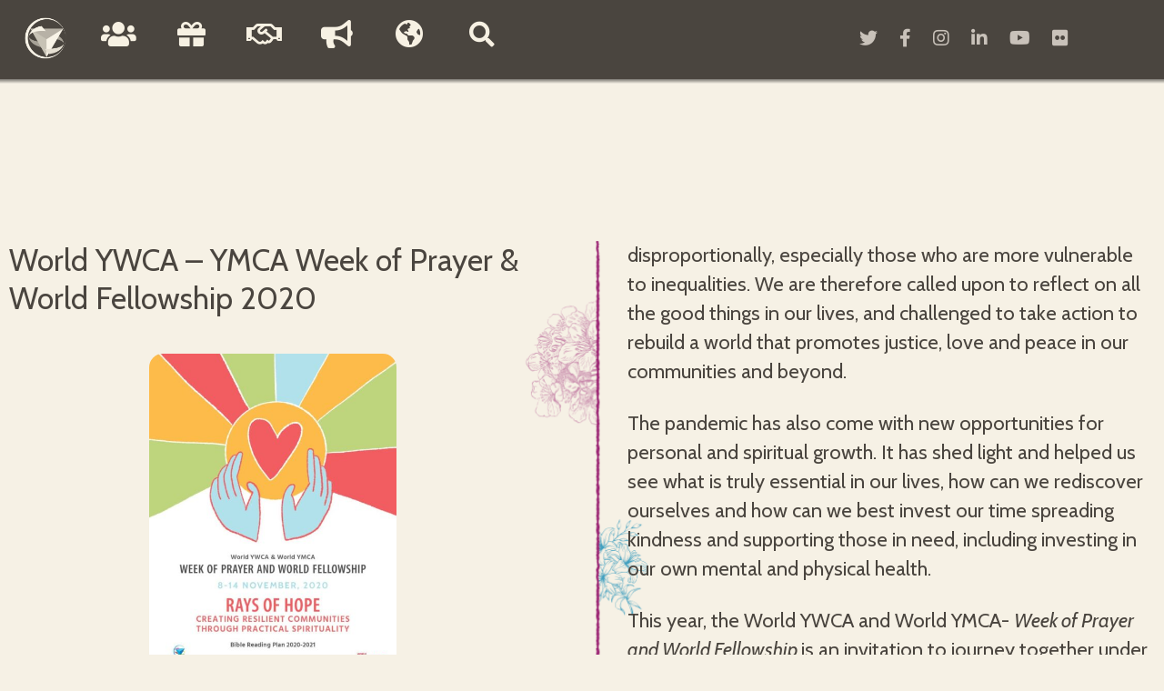

--- FILE ---
content_type: text/html; charset=UTF-8
request_url: https://www.worldywca.org/news-events/events/world-ywca-ymca-week-of-prayer-world-fellowship-2020/
body_size: 37113
content:
<!DOCTYPE html>
<html dir="ltr" lang="en-US" prefix="og: https://ogp.me/ns#">
<head>
	<meta charset="UTF-8" />
<script type="text/javascript">
/* <![CDATA[ */
 var gform;gform||(document.addEventListener("gform_main_scripts_loaded",function(){gform.scriptsLoaded=!0}),window.addEventListener("DOMContentLoaded",function(){gform.domLoaded=!0}),gform={domLoaded:!1,scriptsLoaded:!1,initializeOnLoaded:function(o){gform.domLoaded&&gform.scriptsLoaded?o():!gform.domLoaded&&gform.scriptsLoaded?window.addEventListener("DOMContentLoaded",o):document.addEventListener("gform_main_scripts_loaded",o)},hooks:{action:{},filter:{}},addAction:function(o,n,r,t){gform.addHook("action",o,n,r,t)},addFilter:function(o,n,r,t){gform.addHook("filter",o,n,r,t)},doAction:function(o){gform.doHook("action",o,arguments)},applyFilters:function(o){return gform.doHook("filter",o,arguments)},removeAction:function(o,n){gform.removeHook("action",o,n)},removeFilter:function(o,n,r){gform.removeHook("filter",o,n,r)},addHook:function(o,n,r,t,i){null==gform.hooks[o][n]&&(gform.hooks[o][n]=[]);var e=gform.hooks[o][n];null==i&&(i=n+"_"+e.length),gform.hooks[o][n].push({tag:i,callable:r,priority:t=null==t?10:t})},doHook:function(n,o,r){var t;if(r=Array.prototype.slice.call(r,1),null!=gform.hooks[n][o]&&((o=gform.hooks[n][o]).sort(function(o,n){return o.priority-n.priority}),o.forEach(function(o){"function"!=typeof(t=o.callable)&&(t=window[t]),"action"==n?t.apply(null,r):r[0]=t.apply(null,r)})),"filter"==n)return r[0]},removeHook:function(o,n,t,i){var r;null!=gform.hooks[o][n]&&(r=(r=gform.hooks[o][n]).filter(function(o,n,r){return!!(null!=i&&i!=o.tag||null!=t&&t!=o.priority)}),gform.hooks[o][n]=r)}}); 
/* ]]> */
</script>

	<title>World YWCA – YMCA Week of Prayer &amp; World Fellowship 2020 - World YWCAWorld YWCA</title>
	<meta name="description" content="World YWCA">
	
	<!-- Mobile Specific Meta -->
	<meta name="viewport" content="width=device-width, initial-scale=1.0, minimum-scale=1.0">
	
	<!-- Favicon -->
	<link href="https://www.worldywca.org/wp-content/themes/World_YWCA/images/favicon.ico" rel="icon" type="image/x-icon">
	
	<!-- Bootstrap Icons	 -->
	<link rel="stylesheet" href="https://cdn.jsdelivr.net/npm/bootstrap-icons@1.11.1/font/bootstrap-icons.css">
	
	
		<!-- All in One SEO 4.9.3 - aioseo.com -->
	<meta name="description" content="World YWCA - YMCA Week of Prayer &amp; World Fellowship 2020 Since 1904, the World YWCA and World YMCA have traditionally collaborated together for the World Week of Prayer and World Fellowship. Celebrated each year on the second week of November, both organisations join efforts to produce a booklet with a theme, a set of bible studies" />
	<meta name="robots" content="max-image-preview:large" />
	<link rel="canonical" href="https://www.worldywca.org/news-events/events/world-ywca-ymca-week-of-prayer-world-fellowship-2020/" />
	<meta name="generator" content="All in One SEO (AIOSEO) 4.9.3" />
		<meta property="og:locale" content="en_US" />
		<meta property="og:site_name" content="World YWCA - World YWCA" />
		<meta property="og:type" content="article" />
		<meta property="og:title" content="World YWCA – YMCA Week of Prayer &amp; World Fellowship 2020 - World YWCA" />
		<meta property="og:description" content="World YWCA - YMCA Week of Prayer &amp; World Fellowship 2020 Since 1904, the World YWCA and World YMCA have traditionally collaborated together for the World Week of Prayer and World Fellowship. Celebrated each year on the second week of November, both organisations join efforts to produce a booklet with a theme, a set of bible studies" />
		<meta property="og:url" content="https://www.worldywca.org/news-events/events/world-ywca-ymca-week-of-prayer-world-fellowship-2020/" />
		<meta property="article:published_time" content="2020-12-09T08:57:54+00:00" />
		<meta property="article:modified_time" content="2020-12-09T14:51:20+00:00" />
		<meta name="twitter:card" content="summary_large_image" />
		<meta name="twitter:title" content="World YWCA – YMCA Week of Prayer &amp; World Fellowship 2020 - World YWCA" />
		<meta name="twitter:description" content="World YWCA - YMCA Week of Prayer &amp; World Fellowship 2020 Since 1904, the World YWCA and World YMCA have traditionally collaborated together for the World Week of Prayer and World Fellowship. Celebrated each year on the second week of November, both organisations join efforts to produce a booklet with a theme, a set of bible studies" />
		<script type="application/ld+json" class="aioseo-schema">
			{"@context":"https:\/\/schema.org","@graph":[{"@type":"BreadcrumbList","@id":"https:\/\/www.worldywca.org\/news-events\/events\/world-ywca-ymca-week-of-prayer-world-fellowship-2020\/#breadcrumblist","itemListElement":[{"@type":"ListItem","@id":"https:\/\/www.worldywca.org#listItem","position":1,"name":"Home","item":"https:\/\/www.worldywca.org","nextItem":{"@type":"ListItem","@id":"https:\/\/www.worldywca.org\/news-events\/#listItem","name":"News &#038; Events"}},{"@type":"ListItem","@id":"https:\/\/www.worldywca.org\/news-events\/#listItem","position":2,"name":"News &#038; Events","item":"https:\/\/www.worldywca.org\/news-events\/","nextItem":{"@type":"ListItem","@id":"https:\/\/www.worldywca.org\/news-events\/events\/#listItem","name":"Events"},"previousItem":{"@type":"ListItem","@id":"https:\/\/www.worldywca.org#listItem","name":"Home"}},{"@type":"ListItem","@id":"https:\/\/www.worldywca.org\/news-events\/events\/#listItem","position":3,"name":"Events","item":"https:\/\/www.worldywca.org\/news-events\/events\/","nextItem":{"@type":"ListItem","@id":"https:\/\/www.worldywca.org\/news-events\/events\/world-ywca-ymca-week-of-prayer-world-fellowship-2020\/#listItem","name":"World YWCA &#8211; YMCA Week of Prayer &#038; World Fellowship 2020"},"previousItem":{"@type":"ListItem","@id":"https:\/\/www.worldywca.org\/news-events\/#listItem","name":"News &#038; Events"}},{"@type":"ListItem","@id":"https:\/\/www.worldywca.org\/news-events\/events\/world-ywca-ymca-week-of-prayer-world-fellowship-2020\/#listItem","position":4,"name":"World YWCA &#8211; YMCA Week of Prayer &#038; World Fellowship 2020","previousItem":{"@type":"ListItem","@id":"https:\/\/www.worldywca.org\/news-events\/events\/#listItem","name":"Events"}}]},{"@type":"Organization","@id":"https:\/\/www.worldywca.org\/#organization","name":"World YWCA","description":"World YWCA","url":"https:\/\/www.worldywca.org\/"},{"@type":"WebPage","@id":"https:\/\/www.worldywca.org\/news-events\/events\/world-ywca-ymca-week-of-prayer-world-fellowship-2020\/#webpage","url":"https:\/\/www.worldywca.org\/news-events\/events\/world-ywca-ymca-week-of-prayer-world-fellowship-2020\/","name":"World YWCA \u2013 YMCA Week of Prayer & World Fellowship 2020 - World YWCA","description":"World YWCA - YMCA Week of Prayer & World Fellowship 2020 Since 1904, the World YWCA and World YMCA have traditionally collaborated together for the World Week of Prayer and World Fellowship. Celebrated each year on the second week of November, both organisations join efforts to produce a booklet with a theme, a set of bible studies","inLanguage":"en-US","isPartOf":{"@id":"https:\/\/www.worldywca.org\/#website"},"breadcrumb":{"@id":"https:\/\/www.worldywca.org\/news-events\/events\/world-ywca-ymca-week-of-prayer-world-fellowship-2020\/#breadcrumblist"},"image":{"@type":"ImageObject","url":"https:\/\/www.worldywca.org\/wp-content\/uploads\/2020\/12\/YWCA_Booklet-791x1024-2.jpg","@id":"https:\/\/www.worldywca.org\/news-events\/events\/world-ywca-ymca-week-of-prayer-world-fellowship-2020\/#mainImage","width":791,"height":1024},"primaryImageOfPage":{"@id":"https:\/\/www.worldywca.org\/news-events\/events\/world-ywca-ymca-week-of-prayer-world-fellowship-2020\/#mainImage"},"datePublished":"2020-12-09T08:57:54+00:00","dateModified":"2020-12-09T14:51:20+00:00"},{"@type":"WebSite","@id":"https:\/\/www.worldywca.org\/#website","url":"https:\/\/www.worldywca.org\/","name":"World YWCA","description":"World YWCA","inLanguage":"en-US","publisher":{"@id":"https:\/\/www.worldywca.org\/#organization"}}]}
		</script>
		<!-- All in One SEO -->

<link rel='dns-prefetch' href='//www.worldywca.org' />
<link rel='dns-prefetch' href='//translate.google.com' />
<link rel='dns-prefetch' href='//cdnjs.cloudflare.com' />
<link rel='dns-prefetch' href='//cdn.jsdelivr.net' />
<link rel='dns-prefetch' href='//fonts.googleapis.com' />
<link rel="alternate" title="oEmbed (JSON)" type="application/json+oembed" href="https://www.worldywca.org/wp-json/oembed/1.0/embed?url=https%3A%2F%2Fwww.worldywca.org%2Fnews-events%2Fevents%2Fworld-ywca-ymca-week-of-prayer-world-fellowship-2020%2F" />
<link rel="alternate" title="oEmbed (XML)" type="text/xml+oembed" href="https://www.worldywca.org/wp-json/oembed/1.0/embed?url=https%3A%2F%2Fwww.worldywca.org%2Fnews-events%2Fevents%2Fworld-ywca-ymca-week-of-prayer-world-fellowship-2020%2F&#038;format=xml" />
		<!-- This site uses the Google Analytics by MonsterInsights plugin v9.11.1 - Using Analytics tracking - https://www.monsterinsights.com/ -->
							<script src="//www.googletagmanager.com/gtag/js?id=G-N09RRTYPFT"  data-cfasync="false" data-wpfc-render="false" type="text/javascript" async></script>
			<script data-cfasync="false" data-wpfc-render="false" type="text/javascript">
				var mi_version = '9.11.1';
				var mi_track_user = true;
				var mi_no_track_reason = '';
								var MonsterInsightsDefaultLocations = {"page_location":"https:\/\/www.worldywca.org\/news-events\/events\/world-ywca-ymca-week-of-prayer-world-fellowship-2020\/"};
								if ( typeof MonsterInsightsPrivacyGuardFilter === 'function' ) {
					var MonsterInsightsLocations = (typeof MonsterInsightsExcludeQuery === 'object') ? MonsterInsightsPrivacyGuardFilter( MonsterInsightsExcludeQuery ) : MonsterInsightsPrivacyGuardFilter( MonsterInsightsDefaultLocations );
				} else {
					var MonsterInsightsLocations = (typeof MonsterInsightsExcludeQuery === 'object') ? MonsterInsightsExcludeQuery : MonsterInsightsDefaultLocations;
				}

								var disableStrs = [
										'ga-disable-G-N09RRTYPFT',
									];

				/* Function to detect opted out users */
				function __gtagTrackerIsOptedOut() {
					for (var index = 0; index < disableStrs.length; index++) {
						if (document.cookie.indexOf(disableStrs[index] + '=true') > -1) {
							return true;
						}
					}

					return false;
				}

				/* Disable tracking if the opt-out cookie exists. */
				if (__gtagTrackerIsOptedOut()) {
					for (var index = 0; index < disableStrs.length; index++) {
						window[disableStrs[index]] = true;
					}
				}

				/* Opt-out function */
				function __gtagTrackerOptout() {
					for (var index = 0; index < disableStrs.length; index++) {
						document.cookie = disableStrs[index] + '=true; expires=Thu, 31 Dec 2099 23:59:59 UTC; path=/';
						window[disableStrs[index]] = true;
					}
				}

				if ('undefined' === typeof gaOptout) {
					function gaOptout() {
						__gtagTrackerOptout();
					}
				}
								window.dataLayer = window.dataLayer || [];

				window.MonsterInsightsDualTracker = {
					helpers: {},
					trackers: {},
				};
				if (mi_track_user) {
					function __gtagDataLayer() {
						dataLayer.push(arguments);
					}

					function __gtagTracker(type, name, parameters) {
						if (!parameters) {
							parameters = {};
						}

						if (parameters.send_to) {
							__gtagDataLayer.apply(null, arguments);
							return;
						}

						if (type === 'event') {
														parameters.send_to = monsterinsights_frontend.v4_id;
							var hookName = name;
							if (typeof parameters['event_category'] !== 'undefined') {
								hookName = parameters['event_category'] + ':' + name;
							}

							if (typeof MonsterInsightsDualTracker.trackers[hookName] !== 'undefined') {
								MonsterInsightsDualTracker.trackers[hookName](parameters);
							} else {
								__gtagDataLayer('event', name, parameters);
							}
							
						} else {
							__gtagDataLayer.apply(null, arguments);
						}
					}

					__gtagTracker('js', new Date());
					__gtagTracker('set', {
						'developer_id.dZGIzZG': true,
											});
					if ( MonsterInsightsLocations.page_location ) {
						__gtagTracker('set', MonsterInsightsLocations);
					}
										__gtagTracker('config', 'G-N09RRTYPFT', {"forceSSL":"true","link_attribution":"true"} );
										window.gtag = __gtagTracker;										(function () {
						/* https://developers.google.com/analytics/devguides/collection/analyticsjs/ */
						/* ga and __gaTracker compatibility shim. */
						var noopfn = function () {
							return null;
						};
						var newtracker = function () {
							return new Tracker();
						};
						var Tracker = function () {
							return null;
						};
						var p = Tracker.prototype;
						p.get = noopfn;
						p.set = noopfn;
						p.send = function () {
							var args = Array.prototype.slice.call(arguments);
							args.unshift('send');
							__gaTracker.apply(null, args);
						};
						var __gaTracker = function () {
							var len = arguments.length;
							if (len === 0) {
								return;
							}
							var f = arguments[len - 1];
							if (typeof f !== 'object' || f === null || typeof f.hitCallback !== 'function') {
								if ('send' === arguments[0]) {
									var hitConverted, hitObject = false, action;
									if ('event' === arguments[1]) {
										if ('undefined' !== typeof arguments[3]) {
											hitObject = {
												'eventAction': arguments[3],
												'eventCategory': arguments[2],
												'eventLabel': arguments[4],
												'value': arguments[5] ? arguments[5] : 1,
											}
										}
									}
									if ('pageview' === arguments[1]) {
										if ('undefined' !== typeof arguments[2]) {
											hitObject = {
												'eventAction': 'page_view',
												'page_path': arguments[2],
											}
										}
									}
									if (typeof arguments[2] === 'object') {
										hitObject = arguments[2];
									}
									if (typeof arguments[5] === 'object') {
										Object.assign(hitObject, arguments[5]);
									}
									if ('undefined' !== typeof arguments[1].hitType) {
										hitObject = arguments[1];
										if ('pageview' === hitObject.hitType) {
											hitObject.eventAction = 'page_view';
										}
									}
									if (hitObject) {
										action = 'timing' === arguments[1].hitType ? 'timing_complete' : hitObject.eventAction;
										hitConverted = mapArgs(hitObject);
										__gtagTracker('event', action, hitConverted);
									}
								}
								return;
							}

							function mapArgs(args) {
								var arg, hit = {};
								var gaMap = {
									'eventCategory': 'event_category',
									'eventAction': 'event_action',
									'eventLabel': 'event_label',
									'eventValue': 'event_value',
									'nonInteraction': 'non_interaction',
									'timingCategory': 'event_category',
									'timingVar': 'name',
									'timingValue': 'value',
									'timingLabel': 'event_label',
									'page': 'page_path',
									'location': 'page_location',
									'title': 'page_title',
									'referrer' : 'page_referrer',
								};
								for (arg in args) {
																		if (!(!args.hasOwnProperty(arg) || !gaMap.hasOwnProperty(arg))) {
										hit[gaMap[arg]] = args[arg];
									} else {
										hit[arg] = args[arg];
									}
								}
								return hit;
							}

							try {
								f.hitCallback();
							} catch (ex) {
							}
						};
						__gaTracker.create = newtracker;
						__gaTracker.getByName = newtracker;
						__gaTracker.getAll = function () {
							return [];
						};
						__gaTracker.remove = noopfn;
						__gaTracker.loaded = true;
						window['__gaTracker'] = __gaTracker;
					})();
									} else {
										console.log("");
					(function () {
						function __gtagTracker() {
							return null;
						}

						window['__gtagTracker'] = __gtagTracker;
						window['gtag'] = __gtagTracker;
					})();
									}
			</script>
							<!-- / Google Analytics by MonsterInsights -->
		<style id='wp-img-auto-sizes-contain-inline-css' type='text/css'>
img:is([sizes=auto i],[sizes^="auto," i]){contain-intrinsic-size:3000px 1500px}
/*# sourceURL=wp-img-auto-sizes-contain-inline-css */
</style>
<style id='wp-emoji-styles-inline-css' type='text/css'>

	img.wp-smiley, img.emoji {
		display: inline !important;
		border: none !important;
		box-shadow: none !important;
		height: 1em !important;
		width: 1em !important;
		margin: 0 0.07em !important;
		vertical-align: -0.1em !important;
		background: none !important;
		padding: 0 !important;
	}
/*# sourceURL=wp-emoji-styles-inline-css */
</style>
<style id='wp-block-library-inline-css' type='text/css'>
:root{--wp-block-synced-color:#7a00df;--wp-block-synced-color--rgb:122,0,223;--wp-bound-block-color:var(--wp-block-synced-color);--wp-editor-canvas-background:#ddd;--wp-admin-theme-color:#007cba;--wp-admin-theme-color--rgb:0,124,186;--wp-admin-theme-color-darker-10:#006ba1;--wp-admin-theme-color-darker-10--rgb:0,107,160.5;--wp-admin-theme-color-darker-20:#005a87;--wp-admin-theme-color-darker-20--rgb:0,90,135;--wp-admin-border-width-focus:2px}@media (min-resolution:192dpi){:root{--wp-admin-border-width-focus:1.5px}}.wp-element-button{cursor:pointer}:root .has-very-light-gray-background-color{background-color:#eee}:root .has-very-dark-gray-background-color{background-color:#313131}:root .has-very-light-gray-color{color:#eee}:root .has-very-dark-gray-color{color:#313131}:root .has-vivid-green-cyan-to-vivid-cyan-blue-gradient-background{background:linear-gradient(135deg,#00d084,#0693e3)}:root .has-purple-crush-gradient-background{background:linear-gradient(135deg,#34e2e4,#4721fb 50%,#ab1dfe)}:root .has-hazy-dawn-gradient-background{background:linear-gradient(135deg,#faaca8,#dad0ec)}:root .has-subdued-olive-gradient-background{background:linear-gradient(135deg,#fafae1,#67a671)}:root .has-atomic-cream-gradient-background{background:linear-gradient(135deg,#fdd79a,#004a59)}:root .has-nightshade-gradient-background{background:linear-gradient(135deg,#330968,#31cdcf)}:root .has-midnight-gradient-background{background:linear-gradient(135deg,#020381,#2874fc)}:root{--wp--preset--font-size--normal:16px;--wp--preset--font-size--huge:42px}.has-regular-font-size{font-size:1em}.has-larger-font-size{font-size:2.625em}.has-normal-font-size{font-size:var(--wp--preset--font-size--normal)}.has-huge-font-size{font-size:var(--wp--preset--font-size--huge)}.has-text-align-center{text-align:center}.has-text-align-left{text-align:left}.has-text-align-right{text-align:right}.has-fit-text{white-space:nowrap!important}#end-resizable-editor-section{display:none}.aligncenter{clear:both}.items-justified-left{justify-content:flex-start}.items-justified-center{justify-content:center}.items-justified-right{justify-content:flex-end}.items-justified-space-between{justify-content:space-between}.screen-reader-text{border:0;clip-path:inset(50%);height:1px;margin:-1px;overflow:hidden;padding:0;position:absolute;width:1px;word-wrap:normal!important}.screen-reader-text:focus{background-color:#ddd;clip-path:none;color:#444;display:block;font-size:1em;height:auto;left:5px;line-height:normal;padding:15px 23px 14px;text-decoration:none;top:5px;width:auto;z-index:100000}html :where(.has-border-color){border-style:solid}html :where([style*=border-top-color]){border-top-style:solid}html :where([style*=border-right-color]){border-right-style:solid}html :where([style*=border-bottom-color]){border-bottom-style:solid}html :where([style*=border-left-color]){border-left-style:solid}html :where([style*=border-width]){border-style:solid}html :where([style*=border-top-width]){border-top-style:solid}html :where([style*=border-right-width]){border-right-style:solid}html :where([style*=border-bottom-width]){border-bottom-style:solid}html :where([style*=border-left-width]){border-left-style:solid}html :where(img[class*=wp-image-]){height:auto;max-width:100%}:where(figure){margin:0 0 1em}html :where(.is-position-sticky){--wp-admin--admin-bar--position-offset:var(--wp-admin--admin-bar--height,0px)}@media screen and (max-width:600px){html :where(.is-position-sticky){--wp-admin--admin-bar--position-offset:0px}}

/*# sourceURL=wp-block-library-inline-css */
</style><style id='wp-block-file-inline-css' type='text/css'>
.wp-block-file{box-sizing:border-box}.wp-block-file:not(.wp-element-button){font-size:.8em}.wp-block-file.aligncenter{text-align:center}.wp-block-file.alignright{text-align:right}.wp-block-file *+.wp-block-file__button{margin-left:.75em}:where(.wp-block-file){margin-bottom:1.5em}.wp-block-file__embed{margin-bottom:1em}:where(.wp-block-file__button){border-radius:2em;display:inline-block;padding:.5em 1em}:where(.wp-block-file__button):where(a):active,:where(.wp-block-file__button):where(a):focus,:where(.wp-block-file__button):where(a):hover,:where(.wp-block-file__button):where(a):visited{box-shadow:none;color:#fff;opacity:.85;text-decoration:none}
/*# sourceURL=https://www.worldywca.org/wp-includes/blocks/file/style.min.css */
</style>
<style id='wp-block-heading-inline-css' type='text/css'>
h1:where(.wp-block-heading).has-background,h2:where(.wp-block-heading).has-background,h3:where(.wp-block-heading).has-background,h4:where(.wp-block-heading).has-background,h5:where(.wp-block-heading).has-background,h6:where(.wp-block-heading).has-background{padding:1.25em 2.375em}h1.has-text-align-left[style*=writing-mode]:where([style*=vertical-lr]),h1.has-text-align-right[style*=writing-mode]:where([style*=vertical-rl]),h2.has-text-align-left[style*=writing-mode]:where([style*=vertical-lr]),h2.has-text-align-right[style*=writing-mode]:where([style*=vertical-rl]),h3.has-text-align-left[style*=writing-mode]:where([style*=vertical-lr]),h3.has-text-align-right[style*=writing-mode]:where([style*=vertical-rl]),h4.has-text-align-left[style*=writing-mode]:where([style*=vertical-lr]),h4.has-text-align-right[style*=writing-mode]:where([style*=vertical-rl]),h5.has-text-align-left[style*=writing-mode]:where([style*=vertical-lr]),h5.has-text-align-right[style*=writing-mode]:where([style*=vertical-rl]),h6.has-text-align-left[style*=writing-mode]:where([style*=vertical-lr]),h6.has-text-align-right[style*=writing-mode]:where([style*=vertical-rl]){rotate:180deg}
/*# sourceURL=https://www.worldywca.org/wp-includes/blocks/heading/style.min.css */
</style>
<style id='wp-block-image-inline-css' type='text/css'>
.wp-block-image>a,.wp-block-image>figure>a{display:inline-block}.wp-block-image img{box-sizing:border-box;height:auto;max-width:100%;vertical-align:bottom}@media not (prefers-reduced-motion){.wp-block-image img.hide{visibility:hidden}.wp-block-image img.show{animation:show-content-image .4s}}.wp-block-image[style*=border-radius] img,.wp-block-image[style*=border-radius]>a{border-radius:inherit}.wp-block-image.has-custom-border img{box-sizing:border-box}.wp-block-image.aligncenter{text-align:center}.wp-block-image.alignfull>a,.wp-block-image.alignwide>a{width:100%}.wp-block-image.alignfull img,.wp-block-image.alignwide img{height:auto;width:100%}.wp-block-image .aligncenter,.wp-block-image .alignleft,.wp-block-image .alignright,.wp-block-image.aligncenter,.wp-block-image.alignleft,.wp-block-image.alignright{display:table}.wp-block-image .aligncenter>figcaption,.wp-block-image .alignleft>figcaption,.wp-block-image .alignright>figcaption,.wp-block-image.aligncenter>figcaption,.wp-block-image.alignleft>figcaption,.wp-block-image.alignright>figcaption{caption-side:bottom;display:table-caption}.wp-block-image .alignleft{float:left;margin:.5em 1em .5em 0}.wp-block-image .alignright{float:right;margin:.5em 0 .5em 1em}.wp-block-image .aligncenter{margin-left:auto;margin-right:auto}.wp-block-image :where(figcaption){margin-bottom:1em;margin-top:.5em}.wp-block-image.is-style-circle-mask img{border-radius:9999px}@supports ((-webkit-mask-image:none) or (mask-image:none)) or (-webkit-mask-image:none){.wp-block-image.is-style-circle-mask img{border-radius:0;-webkit-mask-image:url('data:image/svg+xml;utf8,<svg viewBox="0 0 100 100" xmlns="http://www.w3.org/2000/svg"><circle cx="50" cy="50" r="50"/></svg>');mask-image:url('data:image/svg+xml;utf8,<svg viewBox="0 0 100 100" xmlns="http://www.w3.org/2000/svg"><circle cx="50" cy="50" r="50"/></svg>');mask-mode:alpha;-webkit-mask-position:center;mask-position:center;-webkit-mask-repeat:no-repeat;mask-repeat:no-repeat;-webkit-mask-size:contain;mask-size:contain}}:root :where(.wp-block-image.is-style-rounded img,.wp-block-image .is-style-rounded img){border-radius:9999px}.wp-block-image figure{margin:0}.wp-lightbox-container{display:flex;flex-direction:column;position:relative}.wp-lightbox-container img{cursor:zoom-in}.wp-lightbox-container img:hover+button{opacity:1}.wp-lightbox-container button{align-items:center;backdrop-filter:blur(16px) saturate(180%);background-color:#5a5a5a40;border:none;border-radius:4px;cursor:zoom-in;display:flex;height:20px;justify-content:center;opacity:0;padding:0;position:absolute;right:16px;text-align:center;top:16px;width:20px;z-index:100}@media not (prefers-reduced-motion){.wp-lightbox-container button{transition:opacity .2s ease}}.wp-lightbox-container button:focus-visible{outline:3px auto #5a5a5a40;outline:3px auto -webkit-focus-ring-color;outline-offset:3px}.wp-lightbox-container button:hover{cursor:pointer;opacity:1}.wp-lightbox-container button:focus{opacity:1}.wp-lightbox-container button:focus,.wp-lightbox-container button:hover,.wp-lightbox-container button:not(:hover):not(:active):not(.has-background){background-color:#5a5a5a40;border:none}.wp-lightbox-overlay{box-sizing:border-box;cursor:zoom-out;height:100vh;left:0;overflow:hidden;position:fixed;top:0;visibility:hidden;width:100%;z-index:100000}.wp-lightbox-overlay .close-button{align-items:center;cursor:pointer;display:flex;justify-content:center;min-height:40px;min-width:40px;padding:0;position:absolute;right:calc(env(safe-area-inset-right) + 16px);top:calc(env(safe-area-inset-top) + 16px);z-index:5000000}.wp-lightbox-overlay .close-button:focus,.wp-lightbox-overlay .close-button:hover,.wp-lightbox-overlay .close-button:not(:hover):not(:active):not(.has-background){background:none;border:none}.wp-lightbox-overlay .lightbox-image-container{height:var(--wp--lightbox-container-height);left:50%;overflow:hidden;position:absolute;top:50%;transform:translate(-50%,-50%);transform-origin:top left;width:var(--wp--lightbox-container-width);z-index:9999999999}.wp-lightbox-overlay .wp-block-image{align-items:center;box-sizing:border-box;display:flex;height:100%;justify-content:center;margin:0;position:relative;transform-origin:0 0;width:100%;z-index:3000000}.wp-lightbox-overlay .wp-block-image img{height:var(--wp--lightbox-image-height);min-height:var(--wp--lightbox-image-height);min-width:var(--wp--lightbox-image-width);width:var(--wp--lightbox-image-width)}.wp-lightbox-overlay .wp-block-image figcaption{display:none}.wp-lightbox-overlay button{background:none;border:none}.wp-lightbox-overlay .scrim{background-color:#fff;height:100%;opacity:.9;position:absolute;width:100%;z-index:2000000}.wp-lightbox-overlay.active{visibility:visible}@media not (prefers-reduced-motion){.wp-lightbox-overlay.active{animation:turn-on-visibility .25s both}.wp-lightbox-overlay.active img{animation:turn-on-visibility .35s both}.wp-lightbox-overlay.show-closing-animation:not(.active){animation:turn-off-visibility .35s both}.wp-lightbox-overlay.show-closing-animation:not(.active) img{animation:turn-off-visibility .25s both}.wp-lightbox-overlay.zoom.active{animation:none;opacity:1;visibility:visible}.wp-lightbox-overlay.zoom.active .lightbox-image-container{animation:lightbox-zoom-in .4s}.wp-lightbox-overlay.zoom.active .lightbox-image-container img{animation:none}.wp-lightbox-overlay.zoom.active .scrim{animation:turn-on-visibility .4s forwards}.wp-lightbox-overlay.zoom.show-closing-animation:not(.active){animation:none}.wp-lightbox-overlay.zoom.show-closing-animation:not(.active) .lightbox-image-container{animation:lightbox-zoom-out .4s}.wp-lightbox-overlay.zoom.show-closing-animation:not(.active) .lightbox-image-container img{animation:none}.wp-lightbox-overlay.zoom.show-closing-animation:not(.active) .scrim{animation:turn-off-visibility .4s forwards}}@keyframes show-content-image{0%{visibility:hidden}99%{visibility:hidden}to{visibility:visible}}@keyframes turn-on-visibility{0%{opacity:0}to{opacity:1}}@keyframes turn-off-visibility{0%{opacity:1;visibility:visible}99%{opacity:0;visibility:visible}to{opacity:0;visibility:hidden}}@keyframes lightbox-zoom-in{0%{transform:translate(calc((-100vw + var(--wp--lightbox-scrollbar-width))/2 + var(--wp--lightbox-initial-left-position)),calc(-50vh + var(--wp--lightbox-initial-top-position))) scale(var(--wp--lightbox-scale))}to{transform:translate(-50%,-50%) scale(1)}}@keyframes lightbox-zoom-out{0%{transform:translate(-50%,-50%) scale(1);visibility:visible}99%{visibility:visible}to{transform:translate(calc((-100vw + var(--wp--lightbox-scrollbar-width))/2 + var(--wp--lightbox-initial-left-position)),calc(-50vh + var(--wp--lightbox-initial-top-position))) scale(var(--wp--lightbox-scale));visibility:hidden}}
/*# sourceURL=https://www.worldywca.org/wp-includes/blocks/image/style.min.css */
</style>
<style id='wp-block-paragraph-inline-css' type='text/css'>
.is-small-text{font-size:.875em}.is-regular-text{font-size:1em}.is-large-text{font-size:2.25em}.is-larger-text{font-size:3em}.has-drop-cap:not(:focus):first-letter{float:left;font-size:8.4em;font-style:normal;font-weight:100;line-height:.68;margin:.05em .1em 0 0;text-transform:uppercase}body.rtl .has-drop-cap:not(:focus):first-letter{float:none;margin-left:.1em}p.has-drop-cap.has-background{overflow:hidden}:root :where(p.has-background){padding:1.25em 2.375em}:where(p.has-text-color:not(.has-link-color)) a{color:inherit}p.has-text-align-left[style*="writing-mode:vertical-lr"],p.has-text-align-right[style*="writing-mode:vertical-rl"]{rotate:180deg}
/*# sourceURL=https://www.worldywca.org/wp-includes/blocks/paragraph/style.min.css */
</style>
<style id='global-styles-inline-css' type='text/css'>
:root{--wp--preset--aspect-ratio--square: 1;--wp--preset--aspect-ratio--4-3: 4/3;--wp--preset--aspect-ratio--3-4: 3/4;--wp--preset--aspect-ratio--3-2: 3/2;--wp--preset--aspect-ratio--2-3: 2/3;--wp--preset--aspect-ratio--16-9: 16/9;--wp--preset--aspect-ratio--9-16: 9/16;--wp--preset--color--black: #000000;--wp--preset--color--cyan-bluish-gray: #abb8c3;--wp--preset--color--white: #ffffff;--wp--preset--color--pale-pink: #f78da7;--wp--preset--color--vivid-red: #cf2e2e;--wp--preset--color--luminous-vivid-orange: #ff6900;--wp--preset--color--luminous-vivid-amber: #fcb900;--wp--preset--color--light-green-cyan: #7bdcb5;--wp--preset--color--vivid-green-cyan: #00d084;--wp--preset--color--pale-cyan-blue: #8ed1fc;--wp--preset--color--vivid-cyan-blue: #0693e3;--wp--preset--color--vivid-purple: #9b51e0;--wp--preset--color--primary-color: #F7F1E3;--wp--preset--color--text-color: #4A453F;--wp--preset--color--donate-color: #FFBD59;--wp--preset--color--about-color: #981C71;--wp--preset--color--members-color: #409FBF;--wp--preset--color--join-color: #DA5554;--wp--preset--color--news-color: #6F9D2F;--wp--preset--gradient--vivid-cyan-blue-to-vivid-purple: linear-gradient(135deg,rgb(6,147,227) 0%,rgb(155,81,224) 100%);--wp--preset--gradient--light-green-cyan-to-vivid-green-cyan: linear-gradient(135deg,rgb(122,220,180) 0%,rgb(0,208,130) 100%);--wp--preset--gradient--luminous-vivid-amber-to-luminous-vivid-orange: linear-gradient(135deg,rgb(252,185,0) 0%,rgb(255,105,0) 100%);--wp--preset--gradient--luminous-vivid-orange-to-vivid-red: linear-gradient(135deg,rgb(255,105,0) 0%,rgb(207,46,46) 100%);--wp--preset--gradient--very-light-gray-to-cyan-bluish-gray: linear-gradient(135deg,rgb(238,238,238) 0%,rgb(169,184,195) 100%);--wp--preset--gradient--cool-to-warm-spectrum: linear-gradient(135deg,rgb(74,234,220) 0%,rgb(151,120,209) 20%,rgb(207,42,186) 40%,rgb(238,44,130) 60%,rgb(251,105,98) 80%,rgb(254,248,76) 100%);--wp--preset--gradient--blush-light-purple: linear-gradient(135deg,rgb(255,206,236) 0%,rgb(152,150,240) 100%);--wp--preset--gradient--blush-bordeaux: linear-gradient(135deg,rgb(254,205,165) 0%,rgb(254,45,45) 50%,rgb(107,0,62) 100%);--wp--preset--gradient--luminous-dusk: linear-gradient(135deg,rgb(255,203,112) 0%,rgb(199,81,192) 50%,rgb(65,88,208) 100%);--wp--preset--gradient--pale-ocean: linear-gradient(135deg,rgb(255,245,203) 0%,rgb(182,227,212) 50%,rgb(51,167,181) 100%);--wp--preset--gradient--electric-grass: linear-gradient(135deg,rgb(202,248,128) 0%,rgb(113,206,126) 100%);--wp--preset--gradient--midnight: linear-gradient(135deg,rgb(2,3,129) 0%,rgb(40,116,252) 100%);--wp--preset--font-size--small: 13px;--wp--preset--font-size--medium: 20px;--wp--preset--font-size--large: 36px;--wp--preset--font-size--x-large: 42px;--wp--preset--spacing--20: 0.44rem;--wp--preset--spacing--30: 0.67rem;--wp--preset--spacing--40: 1rem;--wp--preset--spacing--50: 1.5rem;--wp--preset--spacing--60: 2.25rem;--wp--preset--spacing--70: 3.38rem;--wp--preset--spacing--80: 5.06rem;--wp--preset--shadow--natural: 6px 6px 9px rgba(0, 0, 0, 0.2);--wp--preset--shadow--deep: 12px 12px 50px rgba(0, 0, 0, 0.4);--wp--preset--shadow--sharp: 6px 6px 0px rgba(0, 0, 0, 0.2);--wp--preset--shadow--outlined: 6px 6px 0px -3px rgb(255, 255, 255), 6px 6px rgb(0, 0, 0);--wp--preset--shadow--crisp: 6px 6px 0px rgb(0, 0, 0);}:where(.is-layout-flex){gap: 0.5em;}:where(.is-layout-grid){gap: 0.5em;}body .is-layout-flex{display: flex;}.is-layout-flex{flex-wrap: wrap;align-items: center;}.is-layout-flex > :is(*, div){margin: 0;}body .is-layout-grid{display: grid;}.is-layout-grid > :is(*, div){margin: 0;}:where(.wp-block-columns.is-layout-flex){gap: 2em;}:where(.wp-block-columns.is-layout-grid){gap: 2em;}:where(.wp-block-post-template.is-layout-flex){gap: 1.25em;}:where(.wp-block-post-template.is-layout-grid){gap: 1.25em;}.has-black-color{color: var(--wp--preset--color--black) !important;}.has-cyan-bluish-gray-color{color: var(--wp--preset--color--cyan-bluish-gray) !important;}.has-white-color{color: var(--wp--preset--color--white) !important;}.has-pale-pink-color{color: var(--wp--preset--color--pale-pink) !important;}.has-vivid-red-color{color: var(--wp--preset--color--vivid-red) !important;}.has-luminous-vivid-orange-color{color: var(--wp--preset--color--luminous-vivid-orange) !important;}.has-luminous-vivid-amber-color{color: var(--wp--preset--color--luminous-vivid-amber) !important;}.has-light-green-cyan-color{color: var(--wp--preset--color--light-green-cyan) !important;}.has-vivid-green-cyan-color{color: var(--wp--preset--color--vivid-green-cyan) !important;}.has-pale-cyan-blue-color{color: var(--wp--preset--color--pale-cyan-blue) !important;}.has-vivid-cyan-blue-color{color: var(--wp--preset--color--vivid-cyan-blue) !important;}.has-vivid-purple-color{color: var(--wp--preset--color--vivid-purple) !important;}.has-black-background-color{background-color: var(--wp--preset--color--black) !important;}.has-cyan-bluish-gray-background-color{background-color: var(--wp--preset--color--cyan-bluish-gray) !important;}.has-white-background-color{background-color: var(--wp--preset--color--white) !important;}.has-pale-pink-background-color{background-color: var(--wp--preset--color--pale-pink) !important;}.has-vivid-red-background-color{background-color: var(--wp--preset--color--vivid-red) !important;}.has-luminous-vivid-orange-background-color{background-color: var(--wp--preset--color--luminous-vivid-orange) !important;}.has-luminous-vivid-amber-background-color{background-color: var(--wp--preset--color--luminous-vivid-amber) !important;}.has-light-green-cyan-background-color{background-color: var(--wp--preset--color--light-green-cyan) !important;}.has-vivid-green-cyan-background-color{background-color: var(--wp--preset--color--vivid-green-cyan) !important;}.has-pale-cyan-blue-background-color{background-color: var(--wp--preset--color--pale-cyan-blue) !important;}.has-vivid-cyan-blue-background-color{background-color: var(--wp--preset--color--vivid-cyan-blue) !important;}.has-vivid-purple-background-color{background-color: var(--wp--preset--color--vivid-purple) !important;}.has-black-border-color{border-color: var(--wp--preset--color--black) !important;}.has-cyan-bluish-gray-border-color{border-color: var(--wp--preset--color--cyan-bluish-gray) !important;}.has-white-border-color{border-color: var(--wp--preset--color--white) !important;}.has-pale-pink-border-color{border-color: var(--wp--preset--color--pale-pink) !important;}.has-vivid-red-border-color{border-color: var(--wp--preset--color--vivid-red) !important;}.has-luminous-vivid-orange-border-color{border-color: var(--wp--preset--color--luminous-vivid-orange) !important;}.has-luminous-vivid-amber-border-color{border-color: var(--wp--preset--color--luminous-vivid-amber) !important;}.has-light-green-cyan-border-color{border-color: var(--wp--preset--color--light-green-cyan) !important;}.has-vivid-green-cyan-border-color{border-color: var(--wp--preset--color--vivid-green-cyan) !important;}.has-pale-cyan-blue-border-color{border-color: var(--wp--preset--color--pale-cyan-blue) !important;}.has-vivid-cyan-blue-border-color{border-color: var(--wp--preset--color--vivid-cyan-blue) !important;}.has-vivid-purple-border-color{border-color: var(--wp--preset--color--vivid-purple) !important;}.has-vivid-cyan-blue-to-vivid-purple-gradient-background{background: var(--wp--preset--gradient--vivid-cyan-blue-to-vivid-purple) !important;}.has-light-green-cyan-to-vivid-green-cyan-gradient-background{background: var(--wp--preset--gradient--light-green-cyan-to-vivid-green-cyan) !important;}.has-luminous-vivid-amber-to-luminous-vivid-orange-gradient-background{background: var(--wp--preset--gradient--luminous-vivid-amber-to-luminous-vivid-orange) !important;}.has-luminous-vivid-orange-to-vivid-red-gradient-background{background: var(--wp--preset--gradient--luminous-vivid-orange-to-vivid-red) !important;}.has-very-light-gray-to-cyan-bluish-gray-gradient-background{background: var(--wp--preset--gradient--very-light-gray-to-cyan-bluish-gray) !important;}.has-cool-to-warm-spectrum-gradient-background{background: var(--wp--preset--gradient--cool-to-warm-spectrum) !important;}.has-blush-light-purple-gradient-background{background: var(--wp--preset--gradient--blush-light-purple) !important;}.has-blush-bordeaux-gradient-background{background: var(--wp--preset--gradient--blush-bordeaux) !important;}.has-luminous-dusk-gradient-background{background: var(--wp--preset--gradient--luminous-dusk) !important;}.has-pale-ocean-gradient-background{background: var(--wp--preset--gradient--pale-ocean) !important;}.has-electric-grass-gradient-background{background: var(--wp--preset--gradient--electric-grass) !important;}.has-midnight-gradient-background{background: var(--wp--preset--gradient--midnight) !important;}.has-small-font-size{font-size: var(--wp--preset--font-size--small) !important;}.has-medium-font-size{font-size: var(--wp--preset--font-size--medium) !important;}.has-large-font-size{font-size: var(--wp--preset--font-size--large) !important;}.has-x-large-font-size{font-size: var(--wp--preset--font-size--x-large) !important;}
/*# sourceURL=global-styles-inline-css */
</style>

<style id='classic-theme-styles-inline-css' type='text/css'>
/*! This file is auto-generated */
.wp-block-button__link{color:#fff;background-color:#32373c;border-radius:9999px;box-shadow:none;text-decoration:none;padding:calc(.667em + 2px) calc(1.333em + 2px);font-size:1.125em}.wp-block-file__button{background:#32373c;color:#fff;text-decoration:none}
/*# sourceURL=/wp-includes/css/classic-themes.min.css */
</style>
<link rel='stylesheet' id='google-language-translator-css' href='https://www.worldywca.org/wp-content/plugins/google-language-translator/css/style.css?ver=6.0.20' type='text/css' media='' />
<link rel='stylesheet' id='charitable-styles-css' href='https://www.worldywca.org/wp-content/plugins/charitable/assets/css/charitable.min.css?ver=1.8.9.1' type='text/css' media='all' />
<link rel='stylesheet' id='dashicons-css' href='https://www.worldywca.org/wp-includes/css/dashicons.min.css?ver=9b348eacb8e3e5a3586603d3b0af1bd5' type='text/css' media='all' />
<link rel='stylesheet' id='google-fonts-css' href='//fonts.googleapis.com/css2?family=Cabin%3Aital%2Cwght%400%2C400%3B0%2C500%3B0%2C600%3B0%2C700%3B1%2C400%3B1%2C700&#038;display=swap&#038;ver=6.9' type='text/css' media='all' />
<link rel='stylesheet' id='fancybox-style-css' href='//cdn.jsdelivr.net/gh/fancyapps/fancybox@3.5.7/dist/jquery.fancybox.min.css?ver=9b348eacb8e3e5a3586603d3b0af1bd5' type='text/css' media='all' />
<link rel='stylesheet' id='bootstrap-css-css' href='https://cdn.jsdelivr.net/npm/bootstrap@5.2.3/dist/css/bootstrap.min.css?ver=9b348eacb8e3e5a3586603d3b0af1bd5' type='text/css' media='all' />
<link rel='stylesheet' id='custom-style-css' href='https://www.worldywca.org/wp-content/themes/World_YWCA/style.css?ver=9b348eacb8e3e5a3586603d3b0af1bd5' type='text/css' media='all' />
<link rel='stylesheet' id='custom-style-tbd-css' href='https://www.worldywca.org/wp-content/themes/World_YWCA/tbd-style.css?ver=9b348eacb8e3e5a3586603d3b0af1bd5' type='text/css' media='all' />
<link rel='stylesheet' id='charitable-recurring-styles-css' href='https://www.worldywca.org/wp-content/plugins/charitable-recurring/assets/css/charitable-recurring.min.css?ver=1.5.3' type='text/css' media='all' />
<script type="text/javascript" src="https://www.worldywca.org/wp-content/plugins/charitable/assets/js/libraries/js-cookie.min.js?ver=2.1.4" id="js-cookie-js"></script>
<script type="text/javascript" id="charitable-sessions-js-extra">
/* <![CDATA[ */
var CHARITABLE_SESSION = {"ajaxurl":"https://www.worldywca.org/wp-admin/admin-ajax.php","id":"","cookie_name":"charitable_session","expiration":"86400","expiration_variant":"82800","secure":"","cookie_path":"/","cookie_domain":"","generated_id":"a20916dc947def4cd4f65bfbfa492ef1","disable_cookie":""};
//# sourceURL=charitable-sessions-js-extra
/* ]]> */
</script>
<script type="text/javascript" src="https://www.worldywca.org/wp-content/plugins/charitable/assets/js/charitable-session.min.js?ver=1.8.9.1" id="charitable-sessions-js"></script>
<script type="text/javascript" src="https://www.worldywca.org/wp-content/plugins/google-analytics-premium/assets/js/frontend-gtag.min.js?ver=9.11.1" id="monsterinsights-frontend-script-js" async="async" data-wp-strategy="async"></script>
<script data-cfasync="false" data-wpfc-render="false" type="text/javascript" id='monsterinsights-frontend-script-js-extra'>/* <![CDATA[ */
var monsterinsights_frontend = {"js_events_tracking":"true","download_extensions":"doc,pdf,ppt,zip,xls,docx,pptx,xlsx","inbound_paths":"[{\"path\":\"\\\/go\\\/\",\"label\":\"affiliate\"},{\"path\":\"\\\/recommend\\\/\",\"label\":\"affiliate\"}]","home_url":"https:\/\/www.worldywca.org","hash_tracking":"false","v4_id":"G-N09RRTYPFT"};/* ]]> */
</script>
<script type="text/javascript" src="//ajax.googleapis.com/ajax/libs/jquery/3.3.1/jquery.min.js" id="jquery-js"></script>
<script type="text/javascript" id="charitable-recaptcha-js-extra">
/* <![CDATA[ */
var CHARITABLE_RECAPTCHA = {"site_key":"6LcxpWEpAAAAAP-fi4vkMoOdkUBUNWBiCHUAtta6","error_message":"Your form submission failed because the captcha failed to be validated."};
//# sourceURL=charitable-recaptcha-js-extra
/* ]]> */
</script>
<script type="text/javascript" src="https://www.worldywca.org/wp-content/plugins/charitable-spam-blocker/assets/js/charitable-recaptcha.js?ver=9b348eacb8e3e5a3586603d3b0af1bd5" id="charitable-recaptcha-js"></script>
<link rel="https://api.w.org/" href="https://www.worldywca.org/wp-json/" /><link rel="alternate" title="JSON" type="application/json" href="https://www.worldywca.org/wp-json/wp/v2/pages/1254" /><link rel="EditURI" type="application/rsd+xml" title="RSD" href="https://www.worldywca.org/xmlrpc.php?rsd" />

		<!-- GA Google Analytics @ https://m0n.co/ga -->
		<script>
			(function(i,s,o,g,r,a,m){i['GoogleAnalyticsObject']=r;i[r]=i[r]||function(){
			(i[r].q=i[r].q||[]).push(arguments)},i[r].l=1*new Date();a=s.createElement(o),
			m=s.getElementsByTagName(o)[0];a.async=1;a.src=g;m.parentNode.insertBefore(a,m)
			})(window,document,'script','https://www.google-analytics.com/analytics.js','ga');
			ga('create', 'UA-83369457-1', 'auto');
			ga('send', 'pageview');
		</script>

	<style>#google_language_translator a{display:none!important;}div.skiptranslate.goog-te-gadget{display:inline!important;}.goog-te-gadget{color:transparent!important;}.goog-te-gadget{font-size:0px!important;}.goog-branding{display:none;}.goog-tooltip{display: none!important;}.goog-tooltip:hover{display: none!important;}.goog-text-highlight{background-color:transparent!important;border:none!important;box-shadow:none!important;}#google_language_translator select.goog-te-combo{color:#32373c;}div.skiptranslate{display:none!important;}body{top:0px!important;}#goog-gt-{display:none!important;}font font{background-color:transparent!important;box-shadow:none!important;position:initial!important;}#glt-translate-trigger{left:20px;right:auto;}#glt-translate-trigger > span{color:#ffffff;}#glt-translate-trigger{background:#f89406;}</style><style id="charitable-highlight-colour-styles">.campaign-raised .amount,.campaign-figures .amount,.donors-count,.time-left,.charitable-form-field a:not(.button),.charitable-form-fields .charitable-fieldset a:not(.button),.charitable-notice,.charitable-notice .errors a {color:;}#charitable-donation-form .charitable-notice {border-color:;}.campaign-progress-bar .bar,.donate-button,.charitable-donation-form .donation-amount.selected,.charitable-donation-amount-form .donation-amount.selected { background-color:#f89d35; }.charitable-donation-form .donation-amount.selected,.charitable-donation-amount-form .donation-amount.selected,.charitable-notice,.charitable-drag-drop-images li:hover a.remove-image,.supports-drag-drop .charitable-drag-drop-dropzone.drag-over { border-color:#f89d35; }.charitable-donation-form .recurring-donation .recurring-donation-option.selected > label { color:#f89d35;}</style><link rel="icon" href="https://www.worldywca.org/wp-content/uploads/2020/09/cropped-World_YWCA_Site_Icon_512-1-150x150.png" sizes="32x32" />
<link rel="icon" href="https://www.worldywca.org/wp-content/uploads/2020/09/cropped-World_YWCA_Site_Icon_512-1-300x300.png" sizes="192x192" />
<link rel="apple-touch-icon" href="https://www.worldywca.org/wp-content/uploads/2020/09/cropped-World_YWCA_Site_Icon_512-1-300x300.png" />
<meta name="msapplication-TileImage" content="https://www.worldywca.org/wp-content/uploads/2020/09/cropped-World_YWCA_Site_Icon_512-1-300x300.png" />
		<style type="text/css" id="wp-custom-css">
			.parent-about-us .content_block article>*>a:hover, .parent-about-us .content_block article .wp-block-column a:hover{
	color:#981c71 !important;
}

.triangle-1{
	display:none;
}

/*for join us*/
.parent-join-us .content_block article .no-underline a,
.parent-join-us .content_block article .no-underline a:visited {
  text-decoration: none !important;
}

.news_slider .bx-wrapper img {
    position: relative;
}
#news-slider-block_c50310f8929aafac5b426b0739c08c0d{
	margin-bottom:50px;
}

#news-slider-block_d2bf91f33bcfd2edf69c4aa7bfc65d2b{
	margin-bottom:50px;
}
/*this is for download button of week without violence*/
.single-post .content_block .wp-block-file a:nth-of-type(2) {
    color: #fff;
    background: #4e88aa;
    padding: 5px 20px;
    min-width: 100px;
    height: 42px;
    font: 18px 'Cabin';
    border: none;
    border-radius: 25px;
    text-align: center;
    display: inline-flex;
    align-items: center;
    justify-content: center;
    vertical-align: middle;
    box-sizing: border-box;
    transition: all ease-in-out 0.2s;
    text-decoration: none !important; /* Overrides the inherited underline */
}
/*policies button*/

.wp-block-file__button{
	  color: #fff;
    background: #4e88aa;
    padding: 5px 20px;
    min-width: 100px;
    height: 42px;
    font: 18px 'Cabin';
    border: none;
    border-radius: 25px;
    text-align: center;
    display: inline-flex;
    align-items: center;
    justify-content: center;
    vertical-align: middle;
    box-sizing: border-box;
    transition: all ease-in-out 0.2s;
    text-decoration: none !important; /* Overrides the inherited underline */
}
/**/
.parent-news-events .content_block .wp-block-file a:nth-of-type(2) {
    color: #fff;
    background: #4e88aa;
    padding: 5px 20px;
    min-width: 100px;
    height: 42px;
    font: 18px 'Cabin';
    border: none;
    border-radius: 25px;
    text-align: center;
    display: inline-flex;
    align-items: center;
    justify-content: center;
    vertical-align: middle;
    box-sizing: border-box;
    transition: all ease-in-out 0.2s;
    text-decoration: none !important; /* Ensure no underline */
}



.donate-banner-container{
display:none;
}
	.leader-para-1{
		color:#9A2372;
	}
/*to make logo in center*/
.wp-block-image.align-right {
    text-align: center;
    display: block;
}
.footer-images{
	display:flex;
	flex-direction:column;
	gap:2rem;
}
/*donate triangle*/
.donation-banner-container:before {
		content: ''; 
    display: block;
    position: relative;
    top: 20px;
    right: 0%; 
    width: 40px; 
    height:40px; 
    background-image: url('/wp-content/uploads/2024/09/Group-34.png'); 
    background-size: contain; 
    background-repeat: no-repeat; 
    visibility: visible;
}
/*our priorities*/
.priority-btn {
    background: none;
	    position: relative;
    z-index: 2;
}
body.page-id-28 .content_block .wrapper > article:before {
    content: '';
    background: url(/wp-content/uploads/2024/10/leadership-breaker-new.png) no-repeat center center;
    background-size: contain;
    width: 100%;
    height: 100%;
    position: absolute;
    left: 50%;
    top: 0;
    transform: translateX(-50%);
    z-index: 1;
	
}
 /*this is for accountablity */
body.page-id-723 .content_block .wrapper > article:before {
    content: '';
    background: url(/wp-content/uploads/2024/10/new.png) no-repeat center center;
    background-size: contain;
    width: 100%;
    height: 100%;
    position: absolute;
    left: 50%;
    top: 0;
    transform: translateX(-50%);
    z-index: 1;
}
/*this is end for accountablity */
#news-slider-block_5f193a93e886c {
    break-inside: avoid-column;
    margin-bottom: 50px;
    visibility: hidden;
    position: relative; 

}

#news-slider-block_5f193a93e886c::before {
    content: ''; 
    display: block;
    position: relative;
    top: 1.5rem;
    left: 97%; 
    width: 50px; 
    height: 50px; 
    background-image: url('/wp-content/uploads/2024/09/Group-33.png'); 
    background-size: contain; 
    background-repeat: no-repeat; 
    visibility: visible; 
}

/*to add donation offline triangle*/
/* .offline-triangle::before{
	 content: ''; 
    display: block;
    position: relative;
    top: 10%;
    left: 100%; 
    width: 50px; 
    height: 50px; 
    background-image: url('/wp-content/uploads/2024/09/Vector-48.png'); 
    background-size: contain; 
    background-repeat: no-repeat; 
    visibility: visible;
} */


#news-slider-block_5f194fb045181 {
    break-inside: avoid-column;
    margin-bottom: 50px;
    visibility: hidden;
    position: relative; 

}

#news-slider-block_5f194fb045181::before {
    content: ''; 
    display: block;
    position: relative;
    top: 1.5rem;
    left: 97%; 
    width: 50px; 
    height: 50px; 
    background-image: url('/wp-content/uploads/2024/09/Group-33.png'); 
    background-size: contain; 
    background-repeat: no-repeat; 
    visibility: visible; 
}
.goal-2035{
	    position: relative;
    z-index: 2;
}
.goal-2035::before{
	content: ''; 
    display: block;
    position: relative;
    top: 20px;
    left: 95%; 
    width: 50px; 
    height: 50px; 
    background-image: url('/wp-content/uploads/2024/09/Group-33.png'); 
    background-size: contain; 
    background-repeat: no-repeat; 
    visibility: visible;
}

.goal-2035 a{
	color:#007BC5 !important;
}

.priority-btn::before{
	content: ''; 
    display: block;
    position: relative;
    top: 20px;
    left: 95%; 
    width: 50px; 
    height: 50px; 
    background-image: url('/wp-content/uploads/2024/09/Group-33.png'); 
    background-size: contain; 
    background-repeat: no-repeat; 
    visibility: visible;
}

.about-work-line-tri::before{
	content: ''; 
    display: block;
    position: absolute;
    top: 26%;
    left: 41%; 
    width: 40px; 
    height: 40px; 
    background-image: url('/wp-content/uploads/2024/09/Group-33.png'); 
    background-size: contain; 
    background-repeat: no-repeat; 
    visibility: visible;
}


.tri-read-class::before{
	content: ''; 
    display: block;
    position: absolute;
    top: -35%;
    left: -15%; 
    width: 50px; 
    height: 50px; 
    background-image: url('/wp-content/uploads/2024/10/inverted-tri.png'); 
    background-size: contain; 
    background-repeat: no-repeat; 
    visibility: visible;
}

.header{
	background: #4A453F;
}
.history-img::before{
	content: '';
    display: block;
    position: relative;
/*     top: -10%; */
    left: 95%;
    width: 50px;
    height: 50px;
    background-image: url(/wp-content/uploads/2024/09/Group-33.png);
    background-size: contain;
    background-repeat: no-repeat;
    visibility: visible;
}
/*this is for governance news slider*/
#news-slider-block_5f19414fc7a5d {
    break-inside: avoid-column;
    margin-bottom: 50px;
    visibility: hidden;
    position: relative; 
}

#news-slider-block_5f19414fc7a5d::before {
    content: '';
    display: block;
    position: relative;
    top: 10px; 
    left: 95%; 
    width: 50px; 
    height: 50px; 
    background-image: url('/wp-content/uploads/2024/09/Group-33.png'); 
    background-size: contain; 
    background-repeat: no-repeat; 
    visibility: visible; 
}

.about-governance::before{
	    content: '';
    display: block;
    position: absolute;
    top: -40%;
    right: 90%;
    width: 50px;
    height: 50px;
    background-image: url(/wp-content/uploads/2024/10/inverted-tri.png);
    background-size: contain;
    background-repeat: no-repeat;
    visibility: visible;
}

/*start about us resource breaker*/
body.page-id-458 .content_block .wrapper > article:before {
       content: '';
    background: url(/wp-content/uploads/2024/10/resource-breaker.png) no-repeat center center;
    background-size: contain;
    width: 100%;
    height: 100%;
    position: absolute;
    left: 50%;
    top: 0;
    transform: translateX(-50%);
    z-index: 1;
}



/*end:about us resource breaker*/
/*resource page css*/
/*key resources*/
.res-heading-1::before{
	    content: '';
    display: block;
    position: relative;
    top: 25px;
    left: -5%;
    width: 50px;
    height: 50px;
    background-image: url(/wp-content/uploads/2024/10/inverted-tri.png);
    background-size: contain;
    background-repeat: no-repeat;
    visibility: visible;
}

.res-heading-2::before{
	      content: '';
    display: block;
    position: relative;
    top: 30px;
    right: 5%;
    width: 50px;
    height: 50px;
    background-image: url(/wp-content/uploads/2024/10/inverted-tri.png);
    background-size: contain;
    background-repeat: no-repeat;
    visibility: visible;
}

.res-heading-3::before{
	      content: '';
    display: block;
    position: relative;
    top: 30px;
    right: 5%;
    width: 50px;
    height: 50px;
    background-image: url(/wp-content/uploads/2024/10/inverted-tri.png);
    background-size: contain;
    background-repeat: no-repeat;
    visibility: visible;
}




.leadership-heading-1{
	color:#9A2372;
}

.leadership-heading-2{
	color:#9A2372;
}

.leadership-heading-3{
	color:#9A2372;
}
.leader-para-1::before{
    content: '';
    display: block;
    position: relative;
    top: 20px;
    left: -5%;
    width: 50px;
    height: 50px;
    background-image: url(/wp-content/uploads/2024/10/inverted-tri.png);
    background-size: contain;
    background-repeat: no-repeat;
    visibility: visible;
}

.leadership-heading-2::before{
	  content: '';
    display: block;
    position: relative;
    top: 30px;
    left:50%;
    width: 50px;
    height: 50px;
    background-image: url(/wp-content/uploads/2024/09/Group-33.png);
    background-size: contain;
    background-repeat: no-repeat;
    visibility: visible;
}
.page-leadership .content_block article>hr:last-child {
/*     padding-top: 100px; */
	 padding-top: 0px;
    border-bottom: none;
/*     border-top: 2px solid #4A453F; */
	
	border-top: 0px;
}
/*for join us page */

#news-slider-block_5f23c5b5cd3b3 {
     break-inside: avoid-column;
    margin-bottom: 50px;
    visibility: hidden;
    position: relative; 
}

#news-slider-block_5f23c5b5cd3b3::before {
      content: ''; /* This is needed to display an image */
    display: block;
    position: relative;
    top:20px; /* Position the image 5-10px above the carousel */
    left: 97%; /* Align the image to the left */
    width: 50px; /* Adjust width based on the image size */
    height: 50px; /* Adjust height based on the image size */
    background-image: url('/wp-content/uploads/2024/09/Group-33.png'); /* Add your image URL */
    background-size: contain; /* Ensure the image scales properly */
    background-repeat: no-repeat; /* Prevent image repetition */
    visibility: visible; /* Ensure the image is visible */
}

/*join us:- partners*/
.partners-heading{
	color:#C34E4D;
}


.partners-heading::before{
	  content: '';
    display: block;
    position: relative;
    top: 20px;
    left:30%;
    width: 50px;
    height: 50px;
    background-image: url(/wp-content/uploads/2024/09/Group-33.png);
    background-size: contain;
    background-repeat: no-repeat;
    visibility: visible;
}

/*join us: jobs*/
body.page-id-667 .content_block .wrapper > article:before {
       content: '';
    background: url(/wp-content/uploads/2024/10/join-us-jobs.png) no-repeat center center;
    background-size: contain;
    width: 100%;
    height: 100%;
    position: absolute;
    left: 50%;
    top: 0;
    transform: translateX(-50%);
    z-index: 1;
}

.join-us-1::before{

      content: '';
    display: block;
    position: relative;
    top: 20px;
    right: 5%;
    width: 50px;
    height: 50px;
    background-image: url(/wp-content/uploads/2024/10/inverted-tri.png);
    background-size: contain;
    background-repeat: no-repeat;
    visibility: visible;
}

.vaccancy-1::before{
		content: ''; 
    display: block;
    position: relative;
    top: 20px;
    left: 75%; 
    width: 50px; 
    height: 50px; 
    background-image: url('/wp-content/uploads/2024/09/Group-33.png'); 
    background-size: contain; 
    background-repeat: no-repeat; 
    visibility: visible;
}

/*join us:- volunteer*/

body.page-id-663 .content_block .wrapper > article:before {
       content: '';
    background: url(/wp-content/uploads/2024/10/join-us-jobs.png) no-repeat center center;
    background-size: contain;
    width: 100%;
    height: 100%;
    position: absolute;
    left: 50%;
    top: 0;
    transform: translateX(-50%);
    z-index: 1;
}

.voluteer-join-us::before{
			content: ''; 
    display: block;
    position: relative;
    top: 0px;
    left: -5%; 
    width: 50px; 
    height: 50px; 
    background-image: url('/wp-content/uploads/2024/10/inverted-tri.png'); 
    background-size: contain; 
    background-repeat: no-repeat; 
    visibility: visible;
}

.voluteer-para::before{
				content: ''; 
    display: block;
    position: relative;
    top: 20px;
    left: 95%; 
    width: 50px; 
    height: 50px; 
    background-image: url('/wp-content/uploads/2024/09/Group-33.png'); 
    background-size: contain; 
    background-repeat: no-repeat; 
    visibility: visible;
}

.media-req::before{
			    content: '';
    display: block;
    position: relative;
    top: 20px;
    left: -5%;
    width: 50px;
    height: 50px;
    background-image: url(/wp-content/uploads/2024/10/inverted-tri.png);
    background-size: contain;
    background-repeat: no-repeat;
    visibility: visible;
}

/*media-latest-news*/
body.page-id-672 .content_block .wrapper > article:before {
       content: '';
    background: url(/wp-content/uploads/2024/10/news-events-latest-news-breaker.png) no-repeat center center;
    background-size: contain;
    width: 100%;
    height: 100%;
    position: absolute;
    left: 50%;
    top: 0;
    transform: translateX(-50%);
    z-index: 1;
}

.latest-news-1::before{
				    content: '';
    display: block;
    position: relative;
    top: 20px;
    left: -5%;
    width: 50px;
    height: 50px;
    background-image: url(/wp-content/uploads/2024/10/inverted-tri.png);
    background-size: contain;
    background-repeat: no-repeat;
    visibility: visible;
}

/* news and events:events */
.events-img::before{
	    content: '';
    display: block;
    position: relative;
    top: 20px;
    left: -5%;
    width: 50px;
    height: 50px;
    background-image: url(/wp-content/uploads/2024/10/inverted-tri.png);
    background-size: contain;
    background-repeat: no-repeat;
    visibility: visible;
}

body.page-id-902 .content_block .wrapper > article:before {
       content: '';
    background: url(/wp-content/uploads/2024/10/news-events-latest-news-breaker.png) no-repeat center center;
    background-size: contain;
    width: 100%;
    height: 100%;
    position: absolute;
    left: 50%;
    top: 0;
    transform: translateX(-50%);
    z-index: 1;
}

/*news:archive*/
.news-archive::before{
	      content: '';
    display: block;
    position: relative;
    top: 25px;
    left: -5%;
    width: 50px;
    height: 50px;
    background-image: url(/wp-content/uploads/2024/10/inverted-tri.png);
    background-size: contain;
    background-repeat: no-repeat;
    visibility: visible;
}

.filter-area::before{
		    content: '';
    display: block;
    position: relative;
    top: 35px;
    left: 65%;
    width: 50px;
    height: 50px;
    background-image: url(/wp-content/uploads/2024/09/Group-33.png);
    background-size: contain;
    background-repeat: no-repeat;
    visibility: visible;
}
.divider-line {
    border-left: 0px solid #000000;
    height: auto;
/*     margin: 0 50px; */
}
.divider-line::before {
       content: '';
    background: url(/wp-content/uploads/2024/10/archive.png) no-repeat center center;
    background-size: contain;
    width: 100%;
    height: 100%;
    position: absolute;
    left: 50%;
    top: 0;
    transform: translateX(-50%);
    z-index: 1;
}
/*member page*/
.member-1::before{
		    content: '';
    display: block;
    position: relative;
    top: 20px;
    left: -5%;
    width: 50px;
    height: 50px;
    background-image: url(/wp-content/uploads/2024/10/inverted-tri.png);
    background-size: contain;
    background-repeat: no-repeat;
    visibility: visible;
}
.member-find-YWCA::before{
	        content: '';
    display: block;
    position: relative;
    top: 3%;
    left: 99%;
    width: 50px;
    height: 50px;
    background-image: url(/wp-content/uploads/2024/09/Group-33.png);
    background-size: contain;
    background-repeat: no-repeat;
    visibility: visible;
}

/*member map view*/

body.page-id-16 .content_block .wrapper > article:before {
   display:none;
	
}

/*hyperlink classes*/
.hyperlink-class{
	position: relative;
   z-index: 2;
}
.team_list {
		position: relative;
   z-index: 2;
}

.archive-section{
	position:relative;
	z-index:22;
}


.parent-about-us .content_block article>*>a:hover, .parent-about-us .content_block article .wp-block-column a:hover{
	color:#007CC5;
}
/*for haiti post*/
body.postid-4898 .content_block .wrapper > article:before {
    content: '';
    background: url('/wp-content/uploads/2024/10/leadership-breaker-new.png') no-repeat center center;
    background-size: contain;
    width: 100%;
    height: 100%;
    position: absolute;
    left: 50%;
    top: 0;
    transform: translateX(-50%);
    z-index: 1;
}

/*for haiti post*/
body.postid-5253 .content_block .wrapper > article:before {
    content: '';
    background: url('https://www.worldywca.org/wp-content/uploads/2025/08/Large-breaker.png') no-repeat center center;
    background-size: contain;
    width: 100%;
    height: 100%;
    position: absolute;
    left: 50%;
    top: 0;
    transform: translateX(-50%);
    z-index: 1;
}

/*for week withot violence post*/
body.postid-4742 .content_block .wrapper > article:before {
    content: '';
    background: url('/wp-content/uploads/2024/10/leadership-breaker-new.png') no-repeat center center;
    background-size: contain;
    width: 100%;
    height: 100%;
    position: absolute;
    left: 50%;
    top: 0;
    transform: translateX(-50%);
    z-index: 1;
}

/*for week virtual global youth post*/
body.postid-1880 .content_block .wrapper > article:before {
    content: '';
    background: url('/wp-content/uploads/2024/10/leadership-breaker-new.png') no-repeat center center;
    background-size: contain;
    width: 100%;
    height: 100%;
    position: absolute;
    left: 50%;
    top: 0;
    transform: translateX(-50%);
    z-index: 1;
}


/*for week virtual global youth post*/
body.postid-1623 .content_block .wrapper > article:before {
    content: '';
    background: url('/wp-content/uploads/2024/10/leadership-breaker-new.png') no-repeat center center;
    background-size: contain;
    width: 100%;
    height: 100%;
    position: absolute;
    left: 50%;
    top: 0;
    transform: translateX(-50%);
    z-index: 1;
}





body.postid-2049 .content_block .wrapper > article:before {
    content: '';
    background: url('/wp-content/uploads/2024/10/leadership-breaker-new.png') no-repeat center center;
    background-size: contain;
    width: 100%;
    height: 100%;
    position: absolute;
    left: 50%;
    top: 0;
    transform: translateX(-50%);
    z-index: 1;
}


body.postid-1906 .content_block .wrapper > article:before {
    content: '';
    background: url('/wp-content/uploads/2024/10/leadership-breaker-new.png') no-repeat center center;
    background-size: contain;
    width: 100%;
    height: 100%;
    position: absolute;
    left: 50%;
    top: 0;
    transform: translateX(-50%);
    z-index: 1;
}

body.postid-4605 .content_block .wrapper > article:before {
    content: '';
    background: url('/wp-content/uploads/2024/10/leadership-breaker-new.png') no-repeat center center;
    background-size: contain;
    width: 100%;
    height: 100%;
    position: absolute;
    left: 50%;
    top: 0;
    transform: translateX(-50%);
    z-index: 1;
}

body.postid-4564 .content_block .wrapper > article:before {
    content: '';
    background: url('/wp-content/uploads/2024/10/leadership-breaker-new.png') no-repeat center center;
    background-size: contain;
    width: 100%;
    height: 100%;
    position: absolute;
    left: 50%;
    top: 0;
    transform: translateX(-50%);
    z-index: 1;
}

body.postid-4443 .content_block .wrapper > article:before {
    content: '';
    background: url('/wp-content/uploads/2024/10/leadership-breaker-new.png') no-repeat center center;
    background-size: contain;
    width: 100%;
    height: 100%;
    position: absolute;
    left: 50%;
    top: 0;
    transform: translateX(-50%);
    z-index: 1;
}

body.page-id-946 .content_block .wrapper > article:before {
    content: '';
    background: url(/wp-content/uploads/2024/10/leadership-breaker-new.png) no-repeat center center;
    background-size: contain;
    width: 100%;
    height: 100%;
    position: absolute;
    left: 50%;
    top: 0;
    transform: translateX(-50%);
    z-index: 1;
	
}

body.page-id-1008 .content_block .wrapper > article:before {
    content: '';
    background: url(/wp-content/uploads/2024/10/leadership-breaker-new.png) no-repeat center center;
    background-size: contain;
    width: 100%;
    height: 100%;
    position: absolute;
    left: 50%;
    top: 0;
    transform: translateX(-50%);
    z-index: 1;
	
}

/*media queries*/
@media only screen and (max-width: 1367px){

	/*for second news carusel*/
	#news-slider-block_5f18307a2003b::before {
    content: '';
    display: block;
    position: relative;
    top: 4px;
    left: 95%;
    width: 35px;
    height: 40px;
    background-image: url(/wp-content/uploads/2024/09/Group-33.png);
    background-size: contain;
    background-repeat: no-repeat;
    visibility: visible;
}
	/*about us first carousel*/
	#news-slider-block_5f193a93e886c::before {
    content: '';
    display: block;
    position: relative;
    top: 0.5rem;
    left: 95%;
    width: 35px;
    height: 40px;
    background-image: url(/wp-content/uploads/2024/09/Group-33.png);
    background-size: contain;
    background-repeat: no-repeat;
    visibility: visible;
}
	
	/*about us overview carousel*/
	#news-slider-block_5f194fb045181::before {
    content: '';
    display: block;
    position: relative;
    top: 0.5rem;
    left: 97%;
    width: 35px;
    height: 40px;
    background-image: url(/wp-content/uploads/2024/09/Group-33.png);
    background-size: contain;
    background-repeat: no-repeat;
    visibility: visible;
}
	/*governance carousel*/
	#news-slider-block_5f19414fc7a5d::before {
    content: '';
    display: block;
    position: relative;
    top: 10px;
    left: 95%;
    width: 35px;
    height: 40px;
    background-image: url(/wp-content/uploads/2024/09/Group-33.png);
    background-size: contain;
    background-repeat: no-repeat;
    visibility: visible;
}
	/*leadership board officers*/
	.leadership-heading-2::before{
		width:35px;
		height:40px
	}

	/*our team triangle*/
	.leader-para-1::before{
		width:35px;
		height:40px
	}
	
	/*resources: key sources*/
	.res-heading-1::before {
		width:35px;
		height:40px;
	}
	.res-heading-2::before{
			width:35px;
		height:40px;
	}
	.res-heading-3::before {
			width:35px;
		height:40px;
	}
	
		/*goal 2035*/
	.goal-2035::before {
		width:35px;
		height:40px;
		top: 25px;
    left: 95%;
	}
	
	/*our priorities btn*/
	.priority-btn::before{
		width:35px;
		height:40px;
	}
	
	/*our work sexual and reproductive triangle*/
	.about-work-line-tri::before {
		width:35px;
		height:40px;
	}
	
		/*our work*/
	.tri-read-class::before{
		width:35px;
		height:40px;
	}
	
		/*join us*/
	#news-slider-block_5f23c5b5cd3b3::before {
		width:35px;
		height:40px;
	}
	
	/*partners: heading triangle*/
	.partners-heading::before{
		width:35px;
		height:40px;
	}

	.join-us-1::before{
		width:35px;
		height:40px;
		right:4%
	}
	
	.vaccancy-1::before {
		width:35px;
		height:40px;
	}
	
	.voluteer-join-us::before{
		width:35px;
		height:40px;
	}
	
	.voluteer-para::before{
			width:35px;
		height:40px;
	}
	
	/*news and events*/
	.media-req::before{
		width:35px;
		height:40px
	}
	
	/*para triangle of latest news*/
	.latest-news-1::before {
		width:35px;
		height:40px;
	}
	
	/*news and events :events*/
	.events-img::before {
		width:35px;
		height:40px;
		left:-4%
	}
	
	/*news and events archive*/
	.news-archive::before{
		width:35px;
		height:40px;
	}
	/*news events archive */
	.filter-area::before{
		width:35px;
		height:40px;
	}
	
	/*members page*/
	.member-1::before{
		width:35px;
		height:40px;
		left: -4%;
	}
	
	.member-find-YWCA::before{
			width:35px;
		height:40px;
		left:97%;
	}
}
@media only screen and (max-width: 1321px){
		#news-slider-block_5f18307a2003b::before {
    content: '';
    display: block;
    position: relative;
    top: 0px;
    left: 93%;
    width: 35px;
    height: 40px;
    background-image: url(/wp-content/uploads/2024/09/Group-33.png);
    background-size: contain;
    background-repeat: no-repeat;
    visibility: visible;
}
	
	/*about us second carousel*/
	    #news-slider-block_5f193a93e886c::before {
        content: '';
        display: block;
        position: relative;
        top: 5px;
        left: 94%;
        width: 35px;
        height: 40px;
        background-image: url(/wp-content/uploads/2024/09/Group-33.png);
        background-size: contain;
        background-repeat: no-repeat;
        visibility: visible;
    }
	
	/*about us overview */
		#news-slider-block_5f194fb045181::before {
    content: '';
    display: block;
    position: relative;
    top: 5px;
    left: 94%;
    width: 35px;
    height: 40px;
    background-image: url(/wp-content/uploads/2024/09/Group-33.png);
    background-size: contain;
    background-repeat: no-repeat;
    visibility: visible;
}
	/*history image triangle*/
	
	.history-img::before {
    content: '';
    display: block;
    position: relative;
    /* top: -10%; */
    left: 94%;
    width: 35px;
    height: 40px;
    background-image: url(/wp-content/uploads/2024/09/Group-33.png);
    background-size: contain;
    background-repeat: no-repeat;
    visibility: visible;
}
	
	/*governance carousel*/
	#news-slider-block_5f19414fc7a5d::before {
        content: '';
        display: block;
        position: relative;
        top: 5px;
        left: 94%;
        width: 35px;
        height: 40px;
        background-image: url(/wp-content/uploads/2024/09/Group-33.png);
        background-size: contain;
        background-repeat: no-repeat;
        visibility: visible;
    }
	/*governance: constitution heading*/
	
	.about-governance::before {
    content: '';
    display: block;
    position: absolute;
    top: -20%;
    right: 100%;
    width: 35px;
    height: 40px;
    background-image: url(/wp-content/uploads/2024/10/inverted-tri.png);
    background-size: contain;
    background-repeat: no-repeat;
    visibility: visible;
}
	
	/*resources*/
	
		/*resources*/
	.res-heading-1::before{
		top:15px;
		left:-1%
	}
	
	.res-heading-3::before{
		top:15px;
		left:-1%
	}
	
		.res-heading-2::before{
		top:15px;
		left:-1%
	}
	
	/*goal 2035 breaker*/
						body.page-id-24 .content_block .wrapper > article:before {
    content: '';
    background: url(/wp-content/uploads/2024/10/homer-breaker-new.png) no-repeat center center;
    background-size: contain;
    width: 100%;
    height: 100%;
    position: absolute;
    left: 50%;
    top: 0;
    transform: translateX(-50%);
    z-index: 1;
	
}
	
	/*our priorities*/
							body.page-id-747 .content_block .wrapper > article:before {
    content: '';
    background: url(/wp-content/uploads/2024/10/homer-breaker-new.png) no-repeat center center;
    background-size: contain;
    width: 100%;
    height: 100%;
    position: absolute;
    left: 50%;
    top: 0;
    transform: translateX(-50%);
    z-index: 1;
	
}
	     
	#news-slider-block_5f23c5b5cd3b3::before{
		left:94%;
		top:5px;
		
	}  
	
	
	.join-us-1::before {
		right:1%;
			top:15px;
	}
	
	.voluteer-join-us::before {
		left:-1%
	}
	.events-img::before{
		left:0%;
		top:5px;
	}

		/*news & events:events breaker*/
			body.page-id-902 .content_block .wrapper > article:before {
       content: '';
    background: url(/wp-content/uploads/2024/10/homer-breaker-new.png) no-repeat center center;
    background-size: contain;
    width: 100%;
    height: 100%;
    position: absolute;
    left: 50%;
    top: 0;
    transform: translateX(-50%);
    z-index: 1;
}
	.member-1::before {
		left:-1%
	}
}
@media only screen and (max-width: 1281px){
	    #news-slider-block_5f18307a2003b::before {
        content: '';
        display: block;
        position: relative;
        top: -5px;
        left: 94%;
        width: 35px;
        height: 40px;
        background-image: url(/wp-content/uploads/2024/09/Group-33.png);
        background-size: contain;
        background-repeat: no-repeat;
        visibility: visible;
    }
	
		/*governance: constitution heading*/
	
	.about-governance::before {
    content: '';
    display: block;
    position: absolute;
    top: -20%;
    right: 90%;
    width: 35px;
    height: 40px;
    background-image: url(/wp-content/uploads/2024/10/inverted-tri.png);
    background-size: contain;
    background-repeat: no-repeat;
    visibility: visible;
}
	
	/*to add small breaker for home page*/
	body.page-id-8 .content_block .wrapper > article:before {
    content: '';
    background: url(/wp-content/uploads/2024/10/homer-breaker-new.png) no-repeat center center;
    background-size: contain;
    width: 100%;
    height: 100%;
    position: absolute;
    left: 50%;
    top: 0;
    transform: translateX(-50%);
    z-index: 1;
	
}
	/*about us page middle breaker*/
		body.page-id-18 .content_block .wrapper > article:before {
    content: '';
    background: url(/wp-content/uploads/2024/10/homer-breaker-new.png) no-repeat center center;
    background-size: contain;
    width: 100%;
    height: 100%;
    position: absolute;
    left: 50%;
    top: 0;
    transform: translateX(-50%);
    z-index: 1;
	
}
	
			body.page-id-26 .content_block .wrapper > article:before {
    content: '';
    background: url(/wp-content/uploads/2024/10/homer-breaker-new.png) no-repeat center center;
    background-size: contain;
    width: 100%;
    height: 100%;
    position: absolute;
    left: 50%;
    top: 0;
    transform: translateX(-50%);
    z-index: 1;
	
}
	
	/*history breaker*/
				body.page-id-20 .content_block .wrapper > article:before {
    content: '';
    background: url(/wp-content/uploads/2024/10/homer-breaker-new.png) no-repeat center center;
    background-size: contain;
    width: 100%;
    height: 100%;
    position: absolute;
    left: 50%;
    top: 0;
    transform: translateX(-50%);
    z-index: 1;
	
}
	
	/*governance breaker*/
					body.page-id-22 .content_block .wrapper > article:before {
    content: '';
    background: url(/wp-content/uploads/2024/10/homer-breaker-new.png) no-repeat center center;
    background-size: contain;
    width: 100%;
    height: 100%;
    position: absolute;
    left: 50%;
    top: 0;
    transform: translateX(-50%);
    z-index: 1;
	
}
	/*our team*/
	.leader-para-1::before{
		left:-1%
	}
	
	/*goal 2035*/
	.goal-2035::before{
		left:97%;
	}
	
	/*our work*/
						body.page-id-713 .content_block .wrapper > article:before {
    content: '';
    background: url(/wp-content/uploads/2024/10/homer-breaker-new.png) no-repeat center center;
    background-size: contain;
    width: 100%;
    height: 100%;
    position: absolute;
    left: 50%;
    top: 0;
    transform: translateX(-50%);
    z-index: 1;
	
}
	
	.about-work-line-tri::before{
		top:28%;
		left:44%
	}
	
	.tri-read-class::before {

		top:-35%;
		left:-10%;
	}
	
	/*join us*/
	body.page-id-12 .content_block .wrapper > article:before {
    content: '';
    background: url(/wp-content/uploads/2024/10/homer-breaker-new.png) no-repeat center center;
    background-size: contain;
    width: 100%;
    height: 100%;
    position: absolute;
    left: 50%;
    top: 0;
    transform: translateX(-50%);
    z-index: 1;
	
}

	/**/
	
		/*join us:partners*/
	
	body.page-id-661 .content_block .wrapper > article:before {
    content: '';
    background: url(/wp-content/uploads/2024/10/partners-small.png) no-repeat center center;
    background-size: contain;
    width: 100%;
    height: 100%;
    position: absolute;
    left: 50%;
    top: 0;
    transform: translateX(-50%);
    z-index: 1;
	
}

	.partners-heading::before {
		left:27%
	}
	
		.media-req::before{
		left:-3%;
	}
	
	.latest-news-1::before {
		left:-3%; 
	}
	
	/*latest news breaker*/
		body.page-id-672 .content_block .wrapper > article:before {
       content: '';
    background: url(/wp-content/uploads/2024/10/latest-news-small.png) no-repeat center center;
    background-size: contain;
    width: 100%;
    height: 100%;
    position: absolute;
    left: 50%;
    top: 0;
    transform: translateX(-50%);
    z-index: 1;
}
	.events-img::before{
		left:0%;
		top:5px;
	}
	

	.events-img::before{
		left:0%;
		top:5px;
	}
	
	/*volunteer breaker*/
			body.page-id-663 .content_block .wrapper > article:before {
       content: '';
    background: url(/wp-content/uploads/2024/10/jobs-small.png) no-repeat center center;
    background-size: contain;
    width: 100%;
    height: 100%;
    position: absolute;
    left: 50%;
    top: 0;
    transform: translateX(-50%);
    z-index: 1;
}
	
	/*resource breaker*/
		body.page-id-458 .content_block .wrapper > article:before {
    content: '';
    background: url(/wp-content/uploads/2024/10/resource-page-small.png) no-repeat center center;
    background-size: contain;
    width: 100%;
    height: 100%;
    position: absolute;
    left: 50%;
    top: 0;
    transform: translateX(-50%);
    z-index: 1;
	
}
	.about-work-line-tri::before {
		top: 25%;
        left: 45%;
	}
	
	.tri-read-class::before {
        top: 84%;
        left: 52%;
    }
	
	    .member-find-YWCA::before {
        width: 35px;
        height: 40px;
        left: 94%;
    }
	
}

@media only screen and (max-width: 1025px){
	    .about-governance::before {
        content: "";
        display: block;
        position: absolute;
        top: 30%;
        right: 44%;
        width: 35px;
        height: 40px;
        background-image: url(/wp-content/uploads/2024/10/inverted-tri.png);
        background-size: contain;
        background-repeat: no-repeat;
        visibility: visible;
    }
	.leader-para-1::before {
		left:-1%;
		top:7%;
	}

	.leadership-heading-2::before {
		top:20px;
		left:58%;
	}
	
	.about-work-line-tri::before {
		    left: 45%;
        top: 20%;
	}
	
	body.page-id-667 .content_block .wrapper > article:before {
       content: '';
    background: url(/wp-content/uploads/2024/10/jobs-small.png) no-repeat center center;
    background-size: contain;
    width: 100%;
    height: 100%;
    position: absolute;
    left: 50%;
    top: 0;
    transform: translateX(-50%);
    z-index: 1;
}
.about-governance::before {
        content: "";
        display: block;
        position: absolute;
        top: -10%;
        right: 95%;
        width: 35px;
        height: 40px;
        background-image: url(/wp-content/uploads/2024/10/inverted-tri.png);
        background-size: contain;
        background-repeat: no-repeat;
        visibility: visible;
    }
	
	.voluteer-para::before {
		top: 15px;
	}

	    .goal-2035::before {
        left: 80%;
    }
	
	    .tri-read-class::before {
        top: -20%;
        left: -10%;
    }

}
/*hide elements on desktop show them on mobile*/
@media screen and (min-width: 960px){
	
	.partners-mobile-tab-sep{
		display:none;
	}
	.about-mobile-last-breaker{
		display:none;
	}
	
	.overview-breaker-mobile{
		display:none;
	}
	
	.history-last-breaker{
		display:none;
	}
	
	.governance-mobile-breaker{
		display:none;
	}
	.res-mobile-breaker{
		display:none;
	}
	.goal-last-breaker{
		display:none;
	}
	
	.mobile-breaker-priorities{
		display:none;
	}
	
	.work-mobile-separator{
		display:none;
	}
	.accountability-breaker{
		display:none;
	}
	.join-us-mobile-breaker{
		display:none;
	}
}
@media only screen and (min-width: 1024px) {
  .home-page-tab-breaker {
    display: none;
  }
}

/*for mobile phones*/
@media only screen and (max-width: 767px) {
	
	.pt-4 {
    padding-top: 0rem !important;
}
	/*this is for footer*/
	.footer-area .footer-logo{
		margin-top:20px;
	}
      body.page-id-8 .content_block .wrapper > article:before {
     display:none;
    }
	/*home page first seprator*/
	hr, .wp-block-separator{
      clear: both;
        border: none;
        height: 40px;
        background-image: url(/wp-content/uploads/2024/10/new-mobile-breakers.png);
        background-repeat: no-repeat;
        background-position: center;
        background-size: contain;
        margin: 0 0 20px 0;
        opacity: 1;
        width: 100%;
	}
	
	/*last footer breaker*/
	.footer .footer-area {
    border-top: none;
    height: 20px;
    background-image: url(/wp-content/uploads/2024/10/new-mobile-breakers.png);
    background-repeat: no-repeat;
    background-position: top center;
    background-size: contain;
}
	
	 /*about us*/
	body.page-id-18 .content_block .wrapper > article:before {
		display:none;
	}
	
	.about-heading-mobile::before{
		        content: '';
        display: block;
        position: relative;
        top: 15px;
        width: 30px;
        height: 30px;
        background-image: url(/wp-content/uploads/2024/10/blue-new-inv.png);
        background-size: contain;
        background-repeat: no-repeat;
        visibility: visible;
        left: -5%;
	}
	
	/*about us overview:*/
	      body.page-id-26 .content_block .wrapper > article:before {
     display:none;
    }
	
		.overview-heading-mobile::before{
content: '';
        display: block;
        position: relative;
        top: 15px;
        width: 25px;
        height: 30px;
        background-image: url(/wp-content/uploads/2024/10/blue-new-inv.png);
        background-size: contain;
        background-repeat: no-repeat;
        visibility: visible;
        left: -6%;
	}
	
	/*overview carousel*/
	#news-slider-block_5f194fb045181::before {
		   left: 96%;
        width: 25px;
        height: 30px;
	}
	
	/*about-us:history*/
		      body.page-id-20 .content_block .wrapper > article:before {
     display:none;
    }
	
.about-us-history-mobile-heading::before{
content: '';
        display: block;
        position: relative;
        top: 15px;
        width: 25px;
        height: 30px;
        background-image: url(/wp-content/uploads/2024/10/blue-new-inv.png);
        background-size: contain;
        background-repeat: no-repeat;
        visibility: visible;
        left: -6%;
	}
	   
	.history-heading-2::before{
content: '';
        display: block;
        position: relative;
        top: 15px;
        width: 25px;
        height: 30px;
        background-image: url(/wp-content/uploads/2024/10/blue-inv.png);
        background-size: contain;
        background-repeat: no-repeat;
        visibility: visible;
        left: 95%;
	}
	
	.history-img::before {
		 left: 96%;
     width: 25px;
     height: 30px;
	}
	
	/*about us governance*/
		      body.page-id-22 .content_block .wrapper > article:before {
     display:none;
    }
	    
	.about-us-governance::before{
content: '';
        display: block;
        position: relative;
        top: 15px;
        width: 25px;
        height: 30px;
        background-image: url(/wp-content/uploads/2024/10/blue-new-inv.png);
        background-size: contain;
        background-repeat: no-repeat;
        visibility: visible;
        left: -6%;
	}
	
	
		.about-us-governance::before{
content: '';
        display: block;
        position: relative;
        top: 15px;
        width: 25px;
        height: 30px;
        background-image: url(/wp-content/uploads/2024/10/blue-new-inv.png);
        background-size: contain;
        background-repeat: no-repeat;
        visibility: visible;
        left: -6%;
	}
	
			.about-governance-para::before{
content: '';
        display: block;
        position: relative;
        top: 12px;
        width: 25px;
        height: 30px;
        background-image: url(/wp-content/uploads/2024/10/blue-inv.png);
        background-size: contain;
        background-repeat: no-repeat;
        visibility: visible;
        left: 90%
	}
	
	#news-slider-block_5f19414fc7a5d::before {
		left: 96%;
     width: 25px;
     height: 30px;
	}
	
	.about-governance::before{
		display:none;
	}
	
	/*about us:leadership*/
			      body.page-id-28 .content_block .wrapper > article:before {
     display:none;
    }
	
	.leader-para-1::before {
        left: -5%;
        top:20px;
		width: 25px;
     height: 30px;
    }
	
	.flower-element-leadership{
		display:none;
	}
	.leadership-heading-2::before{
		       display:none;
	}
	
.leadership-heading-3::before{
			  content: '';
    display: block;
    position: relative;
  
    background-image: url(/wp-content/uploads/2024/09/Group-33.png);
    background-size: contain;
    background-repeat: no-repeat;
    visibility: visible;
		
		        top: 20px;
        left: 35%;
        width: 25px;
        height: 30px;
	}
	
	/*about us resources*/
		      body.page-id-458 .content_block .wrapper > article:before {
     display:none;
    }
	
	    .res-heading-1::before {
        top: 20px;
        left: -5%;
        width: 25px;
        height: 30px;
    }
	
	.res-heading-3::before{
/* 		top: 20px;
        left: -5%;
        width: 25px;
        height: 30px; */
		display:none;
	}
	
	.res-heading-2::before{
		top: 20px;
        left: -5%;
        width: 25px;
        height: 30px;
	}
	.res-mobile-breaker-1{
		display:none;
	}
	
	/*about:goal*/
		body.page-id-24 .content_block .wrapper > article:before {
		display:none;
	}
	     .goal-2035::before {
        left: -5%;
				    background-image: url('/wp-content/uploads/2024/10/blue-new-inv.png');
				 
				         left: -5%;
        background-image: url(/wp-content/uploads/2024/10/blue-new-inv.png);
        width: 25px;
        height: 30px;
        top: 15px;
    }
	

			      .goal-cur::before {
        content: '';
        display: block;
        position: relative;
        background-image: url(/wp-content/uploads/2024/09/Group-33.png);
        background-size: contain;
        background-repeat: no-repeat;
        visibility: visible;
        top: 10px;
        left: 95%;
        width: 25px;
        height: 30px;
    
	}
	
	
			body.page-id-747 .content_block .wrapper > article:before {
		display:none;
	}
.priorities-heading-mobile::before {
    content: '';
    display: block;
    position: relative;
    background-image: url(/wp-content/uploads/2024/10/blue-new-inv.png);
    background-size: contain;
    background-repeat: no-repeat;
    visibility: visible;
    top: 20px;
    left: -5%;
    width: 25px;
    height: 30px;
}
	
	.priorities-mang-mobile::before{
		content: '';
        display: block;
        position: relative;
        background-image: url(/wp-content/uploads/2024/09/Group-33.png);
        background-size: contain;
        background-repeat: no-repeat;
        visibility: visible;
        top: 20px;
        left: 60%;
        width: 25px;
        height: 30px;
	}
	
	.priority-btn::before {
		display:none;
	}

	.mobile-breaker-priorities{
		margin-top:20px;
	}
	
	/*our work*/
				body.page-id-713 .content_block .wrapper > article:before {
		display:none;
	}
	
		.work-image-left::before{
		content: '';
        content: '';
        display: block;
        position: relative;
        background-image: url(/wp-content/uploads/2024/10/blue-new-inv.png);
        background-size: contain;
        background-repeat: no-repeat;
        visibility: visible;
        top: 15px;
        left: -5%;
        width: 25px;
        height: 30px;
	}
	
	.about-work-line-tri::before{
		display:none;
	}
		.work-image-right::before{
		content: '';
        display: block;
        position: relative;
        background-image: url(/wp-content/uploads/2024/10/blue-inv.png);
        background-size: contain;
        background-repeat: no-repeat;
        visibility: visible;
        top: 10px;
        left: 97%;
        width: 25px;
        height: 30px;
	}

	.tri-read-class::before{
		display:none;
	}
	
	/*accountability*/
	
				body.page-id-723 .content_block .wrapper > article:before {
		display:none;
	}
	
			.accountability-mobile::before{
		content: '';
        content: '';
        display: block;
        position: relative;
        background-image: url(/wp-content/uploads/2024/10/blue-new-inv.png);
        background-size: contain;
        background-repeat: no-repeat;
        visibility: visible;
        top: 15px;
        left: -7%;
        width: 25px;
        height: 30px;
	}
	
	/*join us*/
		
				body.page-id-12 .content_block .wrapper > article:before {
		display:none;
	}
	
.join-us-mobile-heading::before{
		content: '';
        content: '';
        display: block;
        position: relative;
        background-image: url(/wp-content/uploads/2024/10/blue-new-inv.png);
        background-size: contain;
        background-repeat: no-repeat;
        visibility: visible;
        top: 15px;
        left: -5%;
        width: 25px;
        height: 30px;
	}
	
	#news-slider-block_5f23c5b5cd3b3::before {
		width:25px;
		height:30px;
	  left: 97%;
    top: 10px;
	}
	
	/*join us partners*/
	      body.page-id-661 .content_block .wrapper > article:before {
     display:none;
    }
	
.partners-heading-mobile::before{
		content: '';
        content: '';
        display: block;
        position: relative;
        background-image: url(/wp-content/uploads/2024/10/blue-new-inv.png);
        background-size: contain;
        background-repeat: no-repeat;
        visibility: visible;
        top: 15px;
        left: -5%;
        width: 25px;
        height: 30px;
	}
	
	.partners-heading::before{
		left:15%;
/* 		top:46%; */
		width:25px;
		height:30px;
	}
	
	/*partners: jobs*/
		      body.page-id-667 .content_block .wrapper > article:before {
     display:none;
    }
	
	    .join-us-1::before {
        left: -5%;
        top: 20px;
        width: 25px;
        height: 30px;
    }
	
	.vaccancy-1::before {
        width: 25px;
        height: 30px;
        top: 20px;
        left: 70%;
    }
	/*jobs: volunteer*/
			      body.page-id-663 .content_block .wrapper > article:before {
     display:none;
    }
	
	.voluteer-join-us::before {
        left: -5%;
        top: 15px;
        width: 25px;
        height: 30px;
    }
	
	    .voluteer-para::before {
        width: 25px;
        height: 30px;
    }
	
	/*news and events*/

	.content_block .wrapper > article:before{
		display:none;
	}
	
	
.news-tri::before{
		content: '';
        content: '';
        display: block;
        position: relative;
        background-image: url(/wp-content/uploads/2024/10/blue-new-inv.png);
        background-size: contain;
        background-repeat: no-repeat;
        visibility: visible;
        top: 15px;
        left: -5%;
        width: 25px;
        height: 30px;
	}
	
	    .media-req::before {
        left: -5%;
        width: 25px;
        height: 30px;
        top: 15px;
    }
	
/*news and events:latest news*/
		      body.page-id-672 .content_block .wrapper > article:before {
     display:none;
    }
	
	.latest-news-mobile-heading::before{
		content: '';
        content: '';
        display: block;
        position: relative;
        background-image: url(/wp-content/uploads/2024/10/blue-new-inv.png);
        background-size: contain;
        background-repeat: no-repeat;
        visibility: visible;
        top: 15px;
        left: -5%;
        width: 25px;
        height: 30px;
	}
	
	.latest-news-1::before{
		display:none;
	}
	
	/*news and events:events*/
	.events-img::before{
		display:none;
	}
	
	/*news and events:archive*/
	.divider-line::before {
		display:none;
	}
	
	    .news-archive::before {
        width: 25px;
        height: 29px;
        top: 20px;
        left: -7%;
    }
	
	    .member-1::before {
        left: -5%;
        width: 25px;
        height: 30px;
        top: 15px;
    }
	
	    .member-find-YWCA::before {
        width: 35px;
        height: 40px;
        left: 97%;
        position: relative;
        top: 10px;
    }
	
	/*donation triangle*/
	.donation-banner-container:before{
		        top: 15px;
        width: 25px;
        height: 40px;
	}
	
	.home-page-tab-breaker{
		display:none;
	}
}



/*tablets*/
@media only screen and (min-width: 750px) and (max-width: 959px){
	.content_block .wrapper > article:before {
		display:none;
	}
	.home-page-tab-breaker{
	        height: 80px;
        background-image: url(/wp-content/uploads/2024/10/new-mobile-breakers.png);
}
	/*home page*/
	      body.page-id-8 .content_block .wrapper > article:before {
     display:none;
    }
	    hr, .wp-block-separator {
       
        height: 80px;
        background-image: url(/wp-content/uploads/2024/10/new-mobile-breakers.png);
				
    }
	
		.home-heading-tablet::before{
		content: '';
        content: '';
        display: block;
        position: relative;
        background-image: url(/wp-content/uploads/2024/10/blue-new-inv.png);
        background-size: contain;
        background-repeat: no-repeat;
        visibility: visible;
        top: 15px;
        left: -3%;
        width: 35px;
        height: 40px;
	}
	
	#news-slider-block_5f180927453af::before{
		left: -1%;
    width: 25px;
    height: 35px;
	}
   
	    .history-heading-2::before {
        content: '';
        display: block;
        position: relative;
        top: 15px;
        width: 35px;
        height: 40px;
        background-image: url(/wp-content/uploads/2024/10/blue-inv.png);
        background-size: contain;
        background-repeat: no-repeat;
        visibility: visible;
        left: 95%;
    }
	

	.history-last-breaker{
		clear: both;
        border: none;
        height: 40px;
        background-image: url(/wp-content/uploads/2024/10/new-mobile-breakers.png);
        background-repeat: no-repeat;
        background-position: center;
        background-size: contain;
        margin: 0 0 20px 0;
        opacity: 1;
        width: 100%;
	}
	.history-last-breaker{
		height: 70px;
	}
	
	.about-governance::before{
		display:none
	}
	.about-governance-para::before{
content: '';
        display: block;
        position: relative;
        background-image: url(/wp-content/uploads/2024/10/blue-inv.png);
        background-size: contain;
        background-repeat: no-repeat;
        visibility: visible;
        top: 15px;
        left: 92%;
        width: 35px;
        height: 40px;
	}
	
	    .leader-para-1::before {
        left: -3%;
        top: 3.6%;
    }
	
	/*Goal 2035*/
	    .goal-2035::before {
        left: 82%;
    }
	
	.goal-cur::before {
    content: '';
    display: block;
    position: relative;
    background-image: url(/wp-content/uploads/2024/09/Group-33.png);
    background-size: contain;
    background-repeat: no-repeat;
    visibility: visible;
    top: 10px;
    left: 95%;
    width: 35px;
    height: 40px;
}
	
	.priorities-mang-mobile::before{
		    content: '';
    display: block;
    position: relative;
    background-image: url(/wp-content/uploads/2024/09/Group-33.png);
    background-size: contain;
    background-repeat: no-repeat;
    visibility: visible;
    top: 15px;
    left: 72%;
    width: 35px;
    height: 40px;
	}
	
	    .about-work-line-tri::before {
        left: 45%;
        top: 17%;
    }
	
	    .about-work-line-tri::before {
        left: 98%;
        top: 17%;
    }
	
	    .tri-read-class::before {
        top: 90%;
        left: -3%;
    }
	
    .accountability-mobile::before {
   
        content: '';
        display: block;
        position: relative;
        background-image: url(/wp-content/uploads/2024/10/blue-new-inv.png);
        background-size: contain;
        background-repeat: no-repeat;
        visibility: visible;
        top: 20px;
        left: -3%;
        width: 35px;
        height: 45px;
    }
	
	.partners-heading::before {
		    background-image: url(/wp-content/uploads/2024/10/blue-new-inv.png);
		left: -3%;
	}
	
	.vaccancy-1::before{
		top: 20px;
    left: 70%;
	}
	
	.flower-element-leadership{
		display:flex;
		justify-content:center;
		align-items:center;
	}
	
	.divider-line::before{
		display:none;
	}
	
	    .leadership-heading-2::before {
        
        left: 38%;
    }
	
	
	    .history-img::before {
        left: 96%;
        width: 35px;
        height: 40px;
    }
	
	    .footer-area .footer-logo {
        margin-top: 40px;
    }
	
	.res-heading-1::before{
		left:-2%;
	}
	.res-heading-2::before{
		left:-2%;
	}
	.leadership-heading-3::before {
		left:20%;
	}
	
	    #news-slider-block_5f194fb045181::before {
        
        width: 35px;
        height: 40px;
    }
	
	.priorities-mang-mobile::before{
		left:74%;
		top: 20px;
	}
	
	    .work-image-left::before {
        content: '';
        content: '';
        display: block;
        position: relative;
        background-image: url(/wp-content/uploads/2024/10/blue-new-inv.png);
        background-size: contain;
        background-repeat: no-repeat;
        visibility: visible;
        top: 15px;
        left: -3%;
        width: 35px;
        height: 40px;
    }
	
	    .work-image-right::before {
        content: '';
        display: block;
        position: relative;
        background-image: url(/wp-content/uploads/2024/10/blue-inv.png);
        background-size: contain;
        background-repeat: no-repeat;
        visibility: visible;
        top: 10px;
        left: 97%;
        width: 35px;
        height: 40px;
    }
	
	.about-work-line-tri::before{
		display:none;
	}
	
	.tri-read-class::before{
		display:none;
	}
	
	    
}

@media only screen and (min-width: 600px) and (max-width: 767px){
	.history-heading-2::before{

		left: 72%;
	}
	
	.about-governance-para::before{
		top:5px;
		left:95%;
	}
	
	    #news-slider-block_5f19414fc7a5d::before {
        
        width: 35px;
        height: 40px;
    }
	
	    .goal-2035::before {
        left: 89%;
    }
	
	@media only screen and (min-width: 750px) and (max-width: 959px) {
    .priorities-mang-mobile::before {
        left: 27%;
        top: 20px;
    }
		
		    .leader-para-1::before {
      
        top: 15px;
        width: 35px;
        height: 40px;
    }
		
		    #news-slider-block_5f23c5b5cd3b3::before {
        width: 35px;
        height: 40px;
        
    }
		
		    .vaccancy-1::before {
        top: 20px;
        left: 60%;
        width: 35px;
        height: 40px;
    }
		
		    .join-us-1::before {
        left: -3%;
        top: 20px;
        width: 35px;
        height: 40px;
    }
		
		    .voluteer-join-us::before {
        left: -3%;
        top: 20px;
        width: 35px;
        height: 40px;
    }
		
		
		    .media-req::before {
        left: -3%;
        width: 35px;
        height: 40px;
        top: 20px;
    }
	
}

		</style>
			
</head>
<body data-rsssl=1 class="wp-singular page-template-default page page-id-1254 page-child parent-pageid-902 wp-embed-responsive wp-theme-World_YWCA page-world-ywca-ymca-week-of-prayer-world-fellowship-2020 parent-news-events">




<!-- header -->
<header class="header">
	<div class="wrapper">
	    <span class="page_title">
            	        <a href="https://www.worldywca.org/news-events/">News &#038; Events</a> - 
                        	        <a href="https://www.worldywca.org/news-events/events/">Events</a> - 
            	        <span></span>
	    </span>
            
            
		<!-- top menu -->
		<nav class="menu-top-menu-container"><ul id="menu-top-menu" class="menu"><li id="menu-item-237" class="menu-item menu-item-type-post_type menu-item-object-page menu-item-home menu-item-237"><a href="https://www.worldywca.org/">Home</a></li>
<li id="menu-item-242" class="menu-item menu-item-type-post_type menu-item-object-page menu-item-has-children menu-item-242"><a href="https://www.worldywca.org/about-us/"><i class="fas fa-users"></i>About Us</a>
<ul class="sub-menu">
	<li id="menu-item-243" class="menu-item menu-item-type-post_type menu-item-object-page menu-item-has-children menu-item-243"><a href="https://www.worldywca.org/about-us/overview/">Overview</a>
	<ul class="sub-menu">
		<li id="menu-item-247" class="menu-item menu-item-type-post_type menu-item-object-page menu-item-247"><a href="https://www.worldywca.org/about-us/overview/goal-2023/">Goal 2035</a></li>
		<li id="menu-item-1272" class="menu-item menu-item-type-post_type menu-item-object-page menu-item-1272"><a href="https://www.worldywca.org/about-us/overview/our-priorities/">Our Priorities</a></li>
		<li id="menu-item-1273" class="menu-item menu-item-type-post_type menu-item-object-page menu-item-1273"><a href="https://www.worldywca.org/about-us/overview/our-work/">Our Work</a></li>
		<li id="menu-item-728" class="menu-item menu-item-type-post_type menu-item-object-page menu-item-728"><a href="https://www.worldywca.org/about-us/overview/accountability/">Accountability</a></li>
	</ul>
</li>
	<li id="menu-item-245" class="menu-item menu-item-type-post_type menu-item-object-page menu-item-245"><a href="https://www.worldywca.org/about-us/history/">History</a></li>
	<li id="menu-item-244" class="menu-item menu-item-type-post_type menu-item-object-page menu-item-244"><a href="https://www.worldywca.org/about-us/governance/">Governance</a></li>
	<li id="menu-item-246" class="menu-item menu-item-type-post_type menu-item-object-page menu-item-246"><a href="https://www.worldywca.org/about-us/leadership/">Leadership</a></li>
	<li id="menu-item-593" class="menu-item menu-item-type-post_type menu-item-object-page menu-item-593"><a href="https://www.worldywca.org/about-us/resources/">Resources</a></li>
</ul>
</li>
<li id="menu-item-5505" class="menu-item menu-item-type-post_type menu-item-object-page menu-item-has-children menu-item-5505"><a href="https://www.worldywca.org/donate/"><i class="fas fa-gift"></i>Donate</a>
<ul class="sub-menu">
	<li id="menu-item-248" class="menu-item menu-item-type-post_type menu-item-object-page menu-item-248"><a href="https://www.worldywca.org/donate-old/thank-you/">Thank you</a></li>
</ul>
</li>
<li id="menu-item-239" class="menu-item menu-item-type-post_type menu-item-object-page menu-item-has-children menu-item-239"><a href="https://www.worldywca.org/join-us/"><i class="far fa-handshake"></i>Join Us!</a>
<ul class="sub-menu">
	<li id="menu-item-671" class="menu-item menu-item-type-post_type menu-item-object-page menu-item-671"><a href="https://www.worldywca.org/join-us/partner/">Partners</a></li>
	<li id="menu-item-669" class="menu-item menu-item-type-post_type menu-item-object-page menu-item-669"><a href="https://www.worldywca.org/join-us/jobs/">Jobs</a></li>
	<li id="menu-item-670" class="menu-item menu-item-type-post_type menu-item-object-page menu-item-670"><a href="https://www.worldywca.org/join-us/volunteer/">Volunteer</a></li>
</ul>
</li>
<li id="menu-item-241" class="menu-item menu-item-type-post_type menu-item-object-page current-page-ancestor menu-item-has-children menu-item-241"><a href="https://www.worldywca.org/news-events/"><i class="fas fa-bullhorn"></i>News &#038; Events</a>
<ul class="sub-menu">
	<li id="menu-item-674" class="menu-item menu-item-type-post_type menu-item-object-page menu-item-674"><a href="https://www.worldywca.org/news-events/latest-news/">Latest News</a></li>
	<li id="menu-item-1002" class="menu-item menu-item-type-post_type menu-item-object-page current-page-ancestor menu-item-1002"><a href="https://www.worldywca.org/news-events/events/">Events</a></li>
	<li id="menu-item-4223" class="menu-item menu-item-type-post_type menu-item-object-page menu-item-4223"><a href="https://www.worldywca.org/archive/">Archive</a></li>
</ul>
</li>
<li id="menu-item-405" class="menu-item menu-item-type-post_type menu-item-object-page menu-item-has-children menu-item-405"><a href="https://www.worldywca.org/members-page/"><i class="fas fa-globe-americas"></i>Members</a>
<ul class="sub-menu">
	<li id="menu-item-212" class="menu-item menu-item-type-custom menu-item-object-custom menu-item-212"><a href="https://www.worldywca.org/members">Find Your YWCA <span style="margin-left: 2px; padding: 1px 7px;display: inline-block;width: 24px;height: 24px; "><i class="fas fa-angle-right"></i></span></a></li>
	<li id="menu-item-213" class="menu-item menu-item-type-custom menu-item-object-custom menu-item-213"><a target="_blank" href="https://docs.worldywca.org/user/login">Log-In</a></li>
	<li id="menu-item-214" class="menu-item menu-item-type-custom menu-item-object-custom menu-item-214"><a target="_blank" href="https://docs.worldywca.org/user/register">Sign-Up</a></li>
</ul>
</li>
<li id="menu-item-227" class="menu-item menu-item-type-custom menu-item-object-custom menu-item-has-children menu-item-227"><a href="#"><i class="fas fa-bars"></i>More</a>
<ul class="sub-menu">
	<li id="menu-item-228" class="menu-item menu-item-type-custom menu-item-object-custom menu-item-228"><a href="#">Search</a></li>
	<li id="menu-item-230" class="menu-item menu-item-type-custom menu-item-object-custom menu-item-230"><a href="#">English</a></li>
	<li id="menu-item-229" class="menu-item menu-item-type-custom menu-item-object-custom menu-item-229"><a href="#">Social</a></li>
</ul>
</li>
<li id="menu-item-226" class="menu-item menu-item-type-custom menu-item-object-custom menu-item-226"><a href="#"><i class="fas fa-search"></i>Search</a></li>
</ul></nav>		<div class="menu-social-menu-container"><ul id="menu-social-menu" class="menu"><li id="menu-item-219" class="menu-item menu-item-type-custom menu-item-object-custom menu-item-219"><a target="_blank" href="https://twitter.com/worldywca"><i class="fab fa-twitter"></i>Twitter</a></li>
<li id="menu-item-220" class="menu-item menu-item-type-custom menu-item-object-custom menu-item-220"><a target="_blank" href="https://www.facebook.com/worldywca/"><i class="fab fa-facebook-f"></i>Facebook</a></li>
<li id="menu-item-221" class="menu-item menu-item-type-custom menu-item-object-custom menu-item-221"><a target="_blank" href="https://www.instagram.com/worldywca/"><i class="fab fa-instagram"></i>Instagram</a></li>
<li id="menu-item-223" class="menu-item menu-item-type-custom menu-item-object-custom menu-item-223"><a target="_blank" href="https://www.linkedin.com/company/world-ywca?trk=ppro_cprof"><i class="fab fa-linkedin-in"></i>LinkedIn</a></li>
<li id="menu-item-224" class="menu-item menu-item-type-custom menu-item-object-custom menu-item-224"><a target="_blank" href="https://www.youtube.com/user/WorldYWCA"><i class="fab fa-youtube"></i>YouTube</a></li>
<li id="menu-item-225" class="menu-item menu-item-type-custom menu-item-object-custom menu-item-225"><a target="_blank" href="https://www.flickr.com/photos/ywlf2007/"><i class="fab fa-flickr"></i>Flickr</a></li>
</ul></div>		<!-- /top menu -->
		<div class="menu_popup_overlay"></div>
		<form role="search" method="get" id="searchform" class="searchform" action="https://www.worldywca.org/">
				<div>
					<label class="screen-reader-text" for="s">Search for:</label>
					<input type="text" value="" name="s" id="s" />
					<input type="submit" id="searchsubmit" value="Search" />
				</div>
			</form>		<div id="google_language_translator" class="default-language-en"></div>	</div>
</header>
<!-- /header -->


<!-- content_block -->
<div class="content_block ">
	<div class="wrapper">


					<article id="post-1254" class="clear post-1254 page type-page status-publish has-post-thumbnail hentry">
                <span class="mobile_title">
                                        <a href="https://www.worldywca.org/news-events/">News &#038; Events</a> - 
                                                            <a href="https://www.worldywca.org/news-events/events/">Events</a> - 
                                        <span></span>
                </span>
				
<h2 class="wp-block-heading">World YWCA &#8211; YMCA Week of Prayer &amp; World Fellowship 2020</h2>



<p></p>



<div class="wp-block-image is-style-rounded"><figure class="aligncenter size-large is-resized"><img fetchpriority="high" decoding="async" src="https://www.worldywca.org/wp-content/uploads/2020/12/YWCA_Booklet-791x1024-1.jpg" alt="" class="wp-image-1132" width="272" height="352" srcset="https://www.worldywca.org/wp-content/uploads/2020/12/YWCA_Booklet-791x1024-1.jpg 791w, https://www.worldywca.org/wp-content/uploads/2020/12/YWCA_Booklet-791x1024-1-232x300.jpg 232w, https://www.worldywca.org/wp-content/uploads/2020/12/YWCA_Booklet-791x1024-1-768x994.jpg 768w, https://www.worldywca.org/wp-content/uploads/2020/12/YWCA_Booklet-791x1024-1-480x621.jpg 480w" sizes="(max-width: 272px) 100vw, 272px" /></figure></div>



<p>Since 1904, the World YWCA and&nbsp;<a href="https://www.ymca.int/" target="_blank" rel="noreferrer noopener">World YMCA</a>&nbsp;have traditionally collaborated together for the World Week of Prayer and World Fellowship. Celebrated each year on the second week of November, both organisations join efforts to produce a booklet with a theme, a set of bible studies for each day, and an annual bible reading plan so that communities around the world can come together in prayer for a specific cause linked to current realities.</p>



<p>This year, the COVID-19 pandemic has changed our world immeasurably. It has exposed unjust structural systems and demonstrated how a global emergency affects lives disproportionally, especially those who are more vulnerable to inequalities. We are therefore called upon to reflect on all the good things in our lives, and challenged to take action to rebuild a world that promotes justice, love and peace in our communities and beyond.</p>



<p>The pandemic has also come with new opportunities for personal and spiritual growth. It has shed light and helped us see what is truly essential in our lives, how can we rediscover ourselves and how can we best invest our time spreading kindness and supporting those in need, including investing in our own mental and physical health.</p>



<p>This year, the World YWCA and World YMCA-&nbsp;<em>Week of Prayer and World Fellowship&nbsp;</em>is an invitation to journey together under the theme:&nbsp;<strong>Rays of hope: creating resilient communities through practical spirituality&nbsp;</strong></p>



<p>Download the booklet :</p>



<div class="wp-block-file"><a href="https://www.worldywca.org/wp-content/uploads/2020/12/World-YWCA-YMCA-Week-of-Prayer-Booklet-2020.pdf"><span class="has-inline-color has-news-color-color">English</span></a><a href="https://www.worldywca.org/wp-content/uploads/2020/12/World-YWCA-YMCA-Week-of-Prayer-Booklet-2020.pdf" class="wp-block-file__button" download>Download</a></div>



<div class="wp-block-file"><a href="https://www.worldywca.org/wp-content/uploads/2020/12/World-Week-of-Prayer-Booklet-SPANISH.pdf"><span class="has-inline-color has-news-color-color">Spanish</span></a><a href="https://www.worldywca.org/wp-content/uploads/2020/12/World-Week-of-Prayer-Booklet-SPANISH.pdf" class="wp-block-file__button" download>Download</a></div>



<div class="wp-block-file"><a href="https://www.worldywca.org/wp-content/uploads/2020/12/YWCA_Booklet-French.pdf"><span class="has-inline-color has-news-color-color">French</span></a><a href="https://www.worldywca.org/wp-content/uploads/2020/12/YWCA_Booklet-French.pdf" class="wp-block-file__button" download>Download</a></div>



<p>For additional information, kindly contact&nbsp;<a href="mailto:daniela.zelaya@worldywca.org" target="_blank" rel="noreferrer noopener">daniela.zelaya@worldywca.org&nbsp;</a></p>
				
	   		</article>
			
		

	</div>
</div>
<!-- /content_block -->


<!-- footer -->
<footer class="footer">
  <div class="wrapper">
    <div class="hide-donate-page">
      <div class="footer-donate-section">
        <div class="row d-flex flex-column-reverse flex-md-row">
          <div class="heading-container col-12 col-md-12 col-lg-6">
            <h1 class="wp-block-heading donate-heading">Donate to the <a href="https://twitter.com/worldywca" target="_blank" rel="noreferrer noopener">#WorldYWCA</a> to help women all around the world transform their lives, their communities, and the world, for the better!</h1>
          </div>
          <div class="col-12 col-md-12 col-lg-6">
            <div class="row g-3 d-flex mb-2">
              <div class="col-12 mb-3 donation-form align-items-center">
                <div class="card donation-card border-0 mx-auto">
                  <div class="card-body pb-5">
                    <div class="row">
                      <div class="">
                        <h3 class="card-title">Donation Online</h3>
                        <!-- WP Charitable campaign shortcode -->
                                              </div>
                    </div>
                    <div class="d-md-flex align-items-center justify-content-center pb-5">
                      <div class="row g-2">
                        <button type="button" id="customPaypalButton" class="btn btn-primary paypal-button">Pay with PayPal</button>
                      </div>
                    </div>
                  </div>
                </div>
              </div>
              <div class="col-12 donation-form align-items-center mt-2 offline-triangle">
                <div class="card donation-card border-0 mx-auto">
                  <div class="card-body align-items-center">
                    <div class="row align-items-center">
                      <div class="col-12 col-md-8 mb-3 mb-md-0">
                        <h3 class="card-title">Donation Offline</h3>
                        <p>If you want to make a payment by check or wire transfer, click to see our details.</p>
                      </div>
                      <div class="col-12 col-md-4 d-md-flex justify-content-center align-items-center">
                        <!-- Button trigger modal -->
                        <button type="button" class="btn btn-custom-active condition-button" data-bs-toggle="modal" data-bs-target="#see-conditions">See conditions</button>
                        <!-- Modal -->
                        <div class="modal fade" id="see-conditions" tabindex="-1" aria-labelledby="seeConditions" aria-hidden="true">
                          <div class="modal-dialog modal-dialog-centered">
                            <div class="modal-content">
                              <div class="modal-header">
                                <h1 class="modal-title fs-5" id="seeConditions">Offline Donation</h1>
                                <button type="button" class="btn-close" data-bs-dismiss="modal" aria-label="Close"></button>
                              </div>
                              <div class="modal-body">
                                <div>
                                  <h5 class="mb-3">How you can contribute to the World YWCA:</h5>
                                  <p class="mb-3"><b>by the safe, secure online donation page</b> on our website, <a href="https://wp-wywca.thinkbluedata.com/donate" target="_blank" rel="noopener">www.worldywca.org</a></p>
                                  <p class="mb-3"><b>by check:</b> payable to World YWCA – indicating the purpose of your donation and mailed to:</p>
                                  <table class="table-bank-details" style="margin-left: 20px">
                                    <tbody>
                                      <tr>
                                        <td style="padding-right: 15px">World YWCA</td>
                                      </tr>
                                      <tr>
                                        <td style="padding-right: 15px">16 Ancienne Route</td>
                                      </tr>
                                      <tr>
                                        <td style="padding-right: 15px">Grand Saconnex</td>
                                      </tr>
                                      <tr>
                                        <td style="padding-right: 15px">1201, Switzerland</td>
                                      </tr>
                                    </tbody>
                                  </table>
                                  <br />
                                  <p class="mb-3"><b>by wire transfer:</b></p>
                                  <div class="list-group" id="bankDetailsList">
                                    <a class="list-group-item list-group-item-action custom-active d-flex justify-content-between align-items-center" data-bs-toggle="collapse" href="#collapseEUR" role="button" aria-expanded="true" aria-controls="collapseEUR">
                                      Euros (EUR) <i class="bi bi-chevron-compact-up"></i>
                                    </a>
                                    <div class="collapse show" id="collapseEUR">
                                      <div class="list-group-item d-flex justify-content-between align-items-center">
                                        CH88 0027 9279 C0797187 2
                                        <button class="btn" data-bs-toggle="tooltip" data-bs-placement="top" title="Copy to clipboard" onclick="copyToClipboard(this, 'CH88 0027 9279 C0797187 2')"><i class="bi bi-copy"></i></button>
                                      </div>
                                    </div>
                                    <a class="list-group-item list-group-item-action d-flex justify-content-between align-items-center" data-bs-toggle="collapse" href="#collapseCHF" role="button" aria-expanded="false" aria-controls="collapseCHF">
                                      Swiss Francs (CHF) <i class="bi bi-chevron-compact-down"></i>
                                    </a>
                                    <div class="collapse" id="collapseCHF">
                                      <div class="list-group-item d-flex justify-content-between align-items-center">
                                        CH45 0027 9279 C0797187 0
                                        <button class="btn" data-bs-toggle="tooltip" data-bs-placement="top" title="Copy to clipboard" onclick="copyToClipboard(this, 'CH45 0027 9279 C0797187 0')"><i class="bi bi-copy"></i></button>
                                      </div>
                                    </div>
                                    <a class="list-group-item list-group-item-action d-flex justify-content-between align-items-center" data-bs-toggle="collapse" href="#collapseAUD" role="button" aria-expanded="false" aria-controls="collapseAUD">
                                      Australian dollars (AUD) <i class="bi bi-chevron-compact-down"></i>
                                    </a>
                                    <div class="collapse" id="collapseAUD">
                                      <div class="list-group-item d-flex justify-content-between align-items-center">
                                        CH12 0027 9279 HU125490 5
                                        <button class="btn" data-bs-toggle="tooltip" data-bs-placement="top" title="Copy to clipboard" onclick="copyToClipboard(this, 'CH12 0027 9279 HU125490 5')"><i class="bi bi-copy"></i></button>
                                      </div>
                                    </div>
                                    <a class="list-group-item list-group-item-action d-flex justify-content-between align-items-center" data-bs-toggle="collapse" href="#collapseUSD" role="button" aria-expanded="false" aria-controls="collapseUSD">
                                      US dollars or other currencies (USD) <i class="bi bi-chevron-compact-down"></i>
                                    </a>
                                    <div class="collapse" id="collapseUSD">
                                      <div class="list-group-item d-flex justify-content-between align-items-center">
                                        CH18 0027 9279 C0797187 1
                                        <button class="btn" data-bs-toggle="tooltip" data-bs-placement="top" title="Copy to clipboard" onclick="copyToClipboard(this, 'CH18 0027 9279 C0797187 1')"><i class="bi bi-copy"></i></button>
                                      </div>
                                    </div>
                                  </div>
                                  <p class="my-3"><b>by bank transfer:</b></p>
                                  <table class="table-bank-details" style="margin-left: 20px">
                                    <tbody>
                                      <tr>
                                        <td style="padding-right: 15px">Correspondent bank in USA:<br /> UBS Stamford<br /> Swift: UBS WUS 33<br /> ABA: 026007993</td>
                                      </tr>
                                      <tr class="mt-3">
                                        <td style="padding-right: 15px">Correspondent bank in Australia:<br /> ANZBAU3M (ANZ BANKING GROUP LTD MELBOURNE).</td>
                                      </tr>
                                    </tbody>
                                  </table>
                                  <br />
                                  <p>For other gifts, including recurring gifts, in-kind, stock donations, or planned gifts, please contact World YWCA at <a href="mailto:worldoffice@worldywca.org">worldoffice@worldywca.org</a>.</p>
                                  <p class="mb-3">World YWCA is incorporated in Switzerland as an association (#080.000.290).</p>
                                  <p><b>*Note for United States citizens: </b>World YWCA is a recognized 501(c)(3), tax ID #98-6000983, in the United States. Gifts made directly to World YWCA are not tax-exempt for United States citizens; gifts made to World Service Council <a href="https://secure.ywca.org/site/Donation2?df_id=6583&amp;6583.donation=form1&amp;mfc_pref=T" target="_blank" rel="noopener">here</a> are tax-exempt for United States citizens.</p>
                                </div>
                              </div>
                              <div class="modal-footer">
                                <button type="button" class="btn btn-secondary" data-bs-dismiss="modal">Close</button>
                              </div>
                            </div>
                          </div>
                        </div>
                      </div> <!-- Closing div for col-12 col-md-4 -->
                    </div> <!-- Closing div for row align-items-center -->
                  </div> <!-- Closing div for card-body align-items-center -->
                </div> <!-- Closing div for card donation-card -->
              </div> <!-- Closing div for col-12 donation-form -->
            </div> <!-- Closing div for row g-3 d-flex mb-2 -->
            <div class="row mt-3">
              <p class="donate-text-tax">
                <span class="circle-info"></span> The World YWCA is a registered charitable organization. You may be eligible for a tax deduction, depending on your country of residence.
              </p>
            </div>
          </div> <!-- Closing div for col-12 col-md-12 col-lg-6 -->
        </div> <!-- Closing div for row d-flex flex-column-reverse flex-md-row -->
      </div> <!-- Closing div for footer-donate-section -->
    </div> <!-- Closing div for hide-donate-page -->

  <div class="donation-banner-container">
    <!-- <img style="position: abosolute;opacity: 0.2" src="https://www.worldywca.org/wp-content/themes/World_YWCA/images/Donation-banner.png" alt="Banner" /> -->
    <div class="heading-container col-12 col-md-12 col-lg-12">
      <h1 class="wp-block-heading pt-4 px-3">Donate to the <a href="https://twitter.com/worldywca" target="_blank" rel="noreferrer noopener">#WorldYWCA</a> to help women all around the world transform their lives, their communities, and the world, for the better!</h1>
    </div>
    <a href="/donate" class="btn btn-secondary">Donate Now <i style="vertical-align: middle;" class="bi bi-arrow-right"></i></a>
  </div>
    <!-- Add Banner Image -->
    <div class="banner-container">
      <img src="https://www.worldywca.org/wp-content/themes/World_YWCA/images/Donation-banner.png" alt="Banner" />
    </div>
    <div class="footer-area">
      <div class="container">
        <div class="row">
          <!-- Left Column: Logo and Brand Text -->
          <div class="col-md-3 text-center footer-images">
            <img src="https://www.worldywca.org/wp-content/themes/World_YWCA/images/logo.png" class="footer-logo" alt="World YWCA LOGO">
			
			  <img src="/wp-content/uploads/2024/09/2x.png" class="footer-logo" alt="flower-element"/>
          </div>

          <!-- Middle Column: Addresses, Contacts, and Social Icons -->
          <div class="col-md-3 justify-content-center mt-3">
            <address class="text-center">
              16 L’Ancienne-Route<br>
              1218 Grand-Saconnex<br>
              Geneva Switzerland
            </address>
            <div class="contact-info my-4 text-center">
              <p>Tel: + 41 22 929 6040</p>
              <!-- <p>Fax: + 41 22 929 6044</p> -->
              <p>worldoffice@worldywca.org</p>
            </div>
            <div class="social-icons justify-content-around">
              <a target="_blank" rel="noopener" href="https://twitter.com/worldywca"><i class="fab fa-twitter" aria-hidden="true"></i></a>
              <a target="_blank" rel="noopener" href="https://www.facebook.com/worldywca/"><i class="fab fa-facebook-f" aria-hidden="true"></i></a>
              <a target="_blank" rel="noopener" href="https://www.instagram.com/worldywca/"><i class="fab fa-instagram" aria-hidden="true"></i></a>
              <a target="_blank" rel="noopener" href="https://www.linkedin.com/company/world-ywca?trk=ppro_cprof"><i class="fab fa-linkedin-in" aria-hidden="true"></i></a>
              <a target="_blank" rel="noopener" href="https://www.youtube.com/user/WorldYWCA"><i class="fab fa-youtube" aria-hidden="true"></i></a>
              <a target="_blank" rel="noopener" href="https://www.flickr.com/photos/ywlf2007/"><i class="fab fa-flickr" aria-hidden="true"></i></a>
            </div>
            <img src="https://www.worldywca.org/wp-content/themes/World_YWCA/images/candid-seal-platinum-2024.png" class="candid-img" alt="Candid Seal Platinum 2024">
          </div>

          <!-- Right Column: Newsletter Subscription -->
          <div class="col-md-6 mt-4 mt-md-0 subscription">
            <script type="text/javascript"></script>
                <div class='gf_browser_chrome gform_wrapper gform_legacy_markup_wrapper gform-theme--no-framework' data-form-theme='legacy' data-form-index='0' id='gform_wrapper_1' ><div id='gf_1' class='gform_anchor' tabindex='-1'></div>
                        <div class='gform_heading'>
                            <h3 class="gform_title">Subscribe</h3>
                            <p class='gform_description'><span>Stay up-to-date on the latest news and events:</span></p>
                        </div><form method='post' enctype='multipart/form-data' target='gform_ajax_frame_1' id='gform_1'  action='/news-events/events/world-ywca-ymca-week-of-prayer-world-fellowship-2020/#gf_1' data-formid='1' novalidate>
                        <div class='gform-body gform_body'><ul id='gform_fields_1' class='gform_fields top_label form_sublabel_below description_below'><li id="field_1_1"  class="gfield gfield--type-text form-control gfield_contains_required field_sublabel_below gfield--no-description field_description_below gfield_visibility_visible"  data-js-reload="field_1_1"><label class='gfield_label gform-field-label' for='input_1_1' >Name<span class="gfield_required"><span class="gfield_required gfield_required_asterisk">*</span></span></label><div class='ginput_container ginput_container_text'><input name='input_1' id='input_1_1' type='text' value='' class='medium'    placeholder='Name' aria-required="true" aria-invalid="false"   /> </div></li><li id="field_1_2"  class="gfield gfield--type-email form-control gfield_contains_required field_sublabel_below gfield--no-description field_description_below gfield_visibility_visible"  data-js-reload="field_1_2"><label class='gfield_label gform-field-label' for='input_1_2' >Email<span class="gfield_required"><span class="gfield_required gfield_required_asterisk">*</span></span></label><div class='ginput_container ginput_container_email'>
                            <input name='input_2' id='input_1_2' type='email' value='' class='medium'   placeholder='Email' aria-required="true" aria-invalid="false"  />
                        </div></li><li id="field_1_3"  class="gfield gfield--type-honeypot gform_validation_container field_sublabel_below gfield--has-description field_description_below gfield_visibility_visible"  data-js-reload="field_1_3"><label class='gfield_label gform-field-label' for='input_1_3' >Email</label><div class='ginput_container'><input name='input_3' id='input_1_3' type='text' value='' autocomplete='new-password'/></div><div class='gfield_description' id='gfield_description_1_3'>This field is for validation purposes and should be left unchanged.</div></li></ul></div>
        <div class='gform_footer top_label'> <input type='submit' id='gform_submit_button_1' class='gform_button button' value='Subscribe'  onclick='if(window["gf_submitting_1"]){return false;}  if( !jQuery("#gform_1")[0].checkValidity || jQuery("#gform_1")[0].checkValidity()){window["gf_submitting_1"]=true;}  ' onkeypress='if( event.keyCode == 13 ){ if(window["gf_submitting_1"]){return false;} if( !jQuery("#gform_1")[0].checkValidity || jQuery("#gform_1")[0].checkValidity()){window["gf_submitting_1"]=true;}  jQuery("#gform_1").trigger("submit",[true]); }' /> <input type='hidden' name='gform_ajax' value='form_id=1&amp;title=1&amp;description=1&amp;tabindex=0&amp;theme=data-form-theme=&#039;legacy&#039;' />
            <input type='hidden' class='gform_hidden' name='is_submit_1' value='1' />
            <input type='hidden' class='gform_hidden' name='gform_submit' value='1' />
            
            <input type='hidden' class='gform_hidden' name='gform_unique_id' value='' />
            <input type='hidden' class='gform_hidden' name='state_1' value='WyJbXSIsIjg2MmVjZTBlYmRiZjE3MWYxZTQ0YjhiNjgyN2IyMTY5Il0=' />
            <input type='hidden' class='gform_hidden' name='gform_target_page_number_1' id='gform_target_page_number_1' value='0' />
            <input type='hidden' class='gform_hidden' name='gform_source_page_number_1' id='gform_source_page_number_1' value='1' />
            <input type='hidden' name='gform_field_values' value='' />
            
        </div>
                        </form>
                        </div>
		                <iframe style='display:none;width:0px;height:0px;' src='about:blank' name='gform_ajax_frame_1' id='gform_ajax_frame_1' title='This iframe contains the logic required to handle Ajax powered Gravity Forms.'></iframe>
		                <script type="text/javascript">
/* <![CDATA[ */
 gform.initializeOnLoaded( function() {gformInitSpinner( 1, 'https://www.worldywca.org/wp-content/plugins/gravityforms/images/spinner.svg', true );jQuery('#gform_ajax_frame_1').on('load',function(){var contents = jQuery(this).contents().find('*').html();var is_postback = contents.indexOf('GF_AJAX_POSTBACK') >= 0;if(!is_postback){return;}var form_content = jQuery(this).contents().find('#gform_wrapper_1');var is_confirmation = jQuery(this).contents().find('#gform_confirmation_wrapper_1').length > 0;var is_redirect = contents.indexOf('gformRedirect(){') >= 0;var is_form = form_content.length > 0 && ! is_redirect && ! is_confirmation;var mt = parseInt(jQuery('html').css('margin-top'), 10) + parseInt(jQuery('body').css('margin-top'), 10) + 100;if(is_form){jQuery('#gform_wrapper_1').html(form_content.html());if(form_content.hasClass('gform_validation_error')){jQuery('#gform_wrapper_1').addClass('gform_validation_error');} else {jQuery('#gform_wrapper_1').removeClass('gform_validation_error');}setTimeout( function() { /* delay the scroll by 50 milliseconds to fix a bug in chrome */ jQuery(document).scrollTop(jQuery('#gform_wrapper_1').offset().top - mt); }, 50 );if(window['gformInitDatepicker']) {gformInitDatepicker();}if(window['gformInitPriceFields']) {gformInitPriceFields();}var current_page = jQuery('#gform_source_page_number_1').val();gformInitSpinner( 1, 'https://www.worldywca.org/wp-content/plugins/gravityforms/images/spinner.svg', true );jQuery(document).trigger('gform_page_loaded', [1, current_page]);window['gf_submitting_1'] = false;}else if(!is_redirect){var confirmation_content = jQuery(this).contents().find('.GF_AJAX_POSTBACK').html();if(!confirmation_content){confirmation_content = contents;}setTimeout(function(){jQuery('#gform_wrapper_1').replaceWith(confirmation_content);jQuery(document).scrollTop(jQuery('#gf_1').offset().top - mt);jQuery(document).trigger('gform_confirmation_loaded', [1]);window['gf_submitting_1'] = false;wp.a11y.speak(jQuery('#gform_confirmation_message_1').text());}, 50);}else{jQuery('#gform_1').append(contents);if(window['gformRedirect']) {gformRedirect();}}jQuery(document).trigger('gform_post_render', [1, current_page]);gform.utils.trigger({ event: 'gform/postRender', native: false, data: { formId: 1, currentPage: current_page } });} );} ); 
/* ]]> */
</script>
          </div>
        </div>
        
        <!-- Bottom Row -->
        <div class="row mt-5">
          <div class="col-12 text-center">
            <p class="footer-text">
              World YWCA is incorporated in Switzerland as an association (#080.000.290). World YWCA is a recognized 501(c)(3), tax ID #98-6000983, in the United States. Tax ID #98-6000983 (US) or #080.000.290 (CH).© 2020 World YWCA. All Rights Reserved. Privacy Policy. Sitemap. Contact. Feedback. Website design by Thallo.
            </p>
          </div>
        </div>
      </div>
    </div>

          <div class="footer_widgets"><div class="widget widget_text"><h2 class="widget-title">World YWCA</h2>			<div class="textwidget"><p><a href="https://www.google.com.ua/maps/place/L'Ancienne-Route+16,+1218+Le+Grand-Saconnex,+%D0%A8%D0%B2%D0%B5%D0%B9%D1%86%D0%B0%D1%80%D0%B8%D1%8F/@46.2318706,6.1265366,17z/data=!3m1!4b1!4m5!3m4!1s0x478c64f38b037839:0x13bda34c09c07e62!8m2!3d46.2318706!4d6.1287253?hl=en" target="_blank" rel="noopener">16 L’Ancienne-Route<br />
1218 Grand-Saconnex<br />
Geneva Switzerland</a><br />
Tel: <a href="tel:+41229296040">+ 41 22 929 6040</a><br />
Fax: <a href="tel:+41229296044">+ 41 22 929 6044</a><br />
<a href="mailto:worldoffice@worldywca.org">worldoffice@worldywca.org</a></p>
</div>
		</div></div>
              <div class="widget widget_text">			<div class="textwidget"><p class="copy">World YWCA is incorporated in Switzerland as an association (#080.000.290). World YWCA is a recognized 501(c)(3), tax ID #98-6000983, in the United States. <i>Tax ID #98-6000983 (US) or #080.000.290 (CH).</i><br />
<i>© 2020 World YWCA.</i> All Rights Reserved. <a href="https://worldywca.org/WorldYWCA_2020WP/privacy-policy/">Privacy Policy</a>. <a href="https://worldywca.org/WorldYWCA_2020WP/sitemap/">Sitemap</a>. <a href="mailto:worldoffice@worldywca.org">Contact</a>. <a href="https://www.worldywca.org/feedback/" target="_blank" rel="noopener">Feedback</a>. Website design by <a href="https://www.thallo.design" target="_blank" rel="noopener">Thallo</a>.</p>
</div>
		</div>      </div>
</footer>
<!-- /footer -->

<script type="speculationrules">
{"prefetch":[{"source":"document","where":{"and":[{"href_matches":"/*"},{"not":{"href_matches":["/wp-*.php","/wp-admin/*","/wp-content/uploads/*","/wp-content/*","/wp-content/plugins/*","/wp-content/themes/World_YWCA/*","/*\\?(.+)"]}},{"not":{"selector_matches":"a[rel~=\"nofollow\"]"}},{"not":{"selector_matches":".no-prefetch, .no-prefetch a"}}]},"eagerness":"conservative"}]}
</script>
<div id='glt-footer'></div><script>function GoogleLanguageTranslatorInit() { new google.translate.TranslateElement({pageLanguage: 'en', includedLanguages:'af,sq,am,ar,hy,az,eu,be,bn,bs,bg,ca,ceb,ny,zh-CN,zh-TW,co,hr,cs,da,nl,en,eo,et,tl,fi,fr,fy,gl,ka,de,el,gu,ht,ha,haw,iw,hi,hmn,hu,is,ig,id,ga,it,ja,jw,kn,kk,km,ko,ku,ky,lo,la,lv,lt,lb,mk,mg,ml,ms,mt,mi,mr,mn,my,ne,no,ps,fa,pl,pt,pa,ro,ru,sr,sn,st,sd,si,sk,sl,sm,gd,so,es,su,sw,sv,tg,ta,te,th,tr,uk,ur,uz,vi,cy,xh,yi,yo,zu', layout: google.translate.TranslateElement.InlineLayout.HORIZONTAL, autoDisplay: false}, 'google_language_translator');}</script><script>
              (function(e){
                  var el = document.createElement('script');
                  el.setAttribute('data-account', 'qRYAs0H33K');
                  el.setAttribute('src', 'https://cdn.userway.org/widget.js');
                  document.body.appendChild(el);
                })();
              </script>    <script type="text/javascript">
        document.addEventListener('DOMContentLoaded', function() {
            var customDonationFields = document.querySelectorAll('.custom-donation-input');
            var defaultValue = '100.00';

            customDonationFields.forEach(function(customDonationField) {
                // Set both placeholder and default value on page load if empty
                customDonationField.placeholder = defaultValue;
                if (customDonationField.value === '') {
                    customDonationField.value = defaultValue;
                }

                customDonationField.addEventListener('focus', function() {
                    if (customDonationField.value === defaultValue) {
                        customDonationField.value = ''; // Clear value on focus if it's still the default
                    }
                });

                customDonationField.addEventListener('blur', function() {
                    if (customDonationField.value === '') {
                        customDonationField.value = defaultValue; // Restore default value if field is left empty
                    }
                });

                var customDonationFieldContainer = customDonationField.closest('#custom-donation-amount-field');
                if (customDonationFieldContainer && !customDonationFieldContainer.querySelector('.custom-currency-text')) {
                    var currencyText = document.createElement('span');
                    currencyText.textContent = 'CHF';
                    currencyText.className = 'custom-currency-text';
                    customDonationFieldContainer.insertBefore(currencyText, customDonationFieldContainer.firstChild);
                }
            });
        });
    </script>
        <script type="text/javascript">
        document.addEventListener('DOMContentLoaded', function() {
            var fieldsetHeaders = document.querySelectorAll('.charitable-fieldset-field-header');
            fieldsetHeaders.forEach(function(header) {
                if (header.textContent.trim() === 'Donation Type') {
                    var abbr = header.querySelector('abbr.required');
                    if (abbr) {
                        abbr.style.display = 'none';
                    }
                }
            });
        });
    </script>
    <script type="text/javascript">
		/* MonsterInsights Scroll Tracking */
		if ( typeof(jQuery) !== 'undefined' ) {
		jQuery( document ).ready(function(){
		function monsterinsights_scroll_tracking_load() {
		if ( ( typeof(__gaTracker) !== 'undefined' && __gaTracker && __gaTracker.hasOwnProperty( "loaded" ) && __gaTracker.loaded == true ) || ( typeof(__gtagTracker) !== 'undefined' && __gtagTracker ) ) {
		(function(factory) {
		factory(jQuery);
		}(function($) {

		/* Scroll Depth */
		"use strict";
		var defaults = {
		percentage: true
		};

		var $window = $(window),
		cache = [],
		scrollEventBound = false,
		lastPixelDepth = 0;

		/*
		* Plugin
		*/

		$.scrollDepth = function(options) {

		var startTime = +new Date();

		options = $.extend({}, defaults, options);

		/*
		* Functions
		*/

		function sendEvent(action, label, scrollDistance, timing) {
		if ( 'undefined' === typeof MonsterInsightsObject || 'undefined' === typeof MonsterInsightsObject.sendEvent ) {
		return;
		}
			var paramName = action.toLowerCase();
	var fieldsArray = {
	send_to: 'G-N09RRTYPFT',
	non_interaction: true
	};
	fieldsArray[paramName] = label;

	if (arguments.length > 3) {
	fieldsArray.scroll_timing = timing
	MonsterInsightsObject.sendEvent('event', 'scroll_depth', fieldsArray);
	} else {
	MonsterInsightsObject.sendEvent('event', 'scroll_depth', fieldsArray);
	}
			}

		function calculateMarks(docHeight) {
		return {
		'25%' : parseInt(docHeight * 0.25, 10),
		'50%' : parseInt(docHeight * 0.50, 10),
		'75%' : parseInt(docHeight * 0.75, 10),
		/* Cushion to trigger 100% event in iOS */
		'100%': docHeight - 5
		};
		}

		function checkMarks(marks, scrollDistance, timing) {
		/* Check each active mark */
		$.each(marks, function(key, val) {
		if ( $.inArray(key, cache) === -1 && scrollDistance >= val ) {
		sendEvent('Percentage', key, scrollDistance, timing);
		cache.push(key);
		}
		});
		}

		function rounded(scrollDistance) {
		/* Returns String */
		return (Math.floor(scrollDistance/250) * 250).toString();
		}

		function init() {
		bindScrollDepth();
		}

		/*
		* Public Methods
		*/

		/* Reset Scroll Depth with the originally initialized options */
		$.scrollDepth.reset = function() {
		cache = [];
		lastPixelDepth = 0;
		$window.off('scroll.scrollDepth');
		bindScrollDepth();
		};

		/* Add DOM elements to be tracked */
		$.scrollDepth.addElements = function(elems) {

		if (typeof elems == "undefined" || !$.isArray(elems)) {
		return;
		}

		$.merge(options.elements, elems);

		/* If scroll event has been unbound from window, rebind */
		if (!scrollEventBound) {
		bindScrollDepth();
		}

		};

		/* Remove DOM elements currently tracked */
		$.scrollDepth.removeElements = function(elems) {

		if (typeof elems == "undefined" || !$.isArray(elems)) {
		return;
		}

		$.each(elems, function(index, elem) {

		var inElementsArray = $.inArray(elem, options.elements);
		var inCacheArray = $.inArray(elem, cache);

		if (inElementsArray != -1) {
		options.elements.splice(inElementsArray, 1);
		}

		if (inCacheArray != -1) {
		cache.splice(inCacheArray, 1);
		}

		});

		};

		/*
		* Throttle function borrowed from:
		* Underscore.js 1.5.2
		* http://underscorejs.org
		* (c) 2009-2013 Jeremy Ashkenas, DocumentCloud and Investigative Reporters & Editors
		* Underscore may be freely distributed under the MIT license.
		*/

		function throttle(func, wait) {
		var context, args, result;
		var timeout = null;
		var previous = 0;
		var later = function() {
		previous = new Date;
		timeout = null;
		result = func.apply(context, args);
		};
		return function() {
		var now = new Date;
		if (!previous) previous = now;
		var remaining = wait - (now - previous);
		context = this;
		args = arguments;
		if (remaining <= 0) {
		clearTimeout(timeout);
		timeout = null;
		previous = now;
		result = func.apply(context, args);
		} else if (!timeout) {
		timeout = setTimeout(later, remaining);
		}
		return result;
		};
		}

		/*
		* Scroll Event
		*/

		function bindScrollDepth() {

		scrollEventBound = true;

		$window.on('scroll.scrollDepth', throttle(function() {
		/*
		* We calculate document and window height on each scroll event to
		* account for dynamic DOM changes.
		*/

		var docHeight = $(document).height(),
		winHeight = window.innerHeight ? window.innerHeight : $window.height(),
		scrollDistance = $window.scrollTop() + winHeight,

		/* Recalculate percentage marks */
		marks = calculateMarks(docHeight),

		/* Timing */
		timing = +new Date - startTime;

		checkMarks(marks, scrollDistance, timing);
		}, 500));

		}

		init();
		};

		/* UMD export */
		return $.scrollDepth;

		}));

		jQuery.scrollDepth();
		} else {
		setTimeout(monsterinsights_scroll_tracking_load, 200);
		}
		}
		monsterinsights_scroll_tracking_load();
		});
		}
		/* End MonsterInsights Scroll Tracking */
			/* MonsterInsights Conversion Event */
	jQuery(document).ready(function() {
		jQuery('a[data-mi-conversion-event]')
			.off('click.monsterinsightsConversion')
			.on('click.monsterinsightsConversion', function() {
				if ( typeof(__gtagTracker) !== 'undefined' && __gtagTracker ) {
					var $link = jQuery(this);
					var eventName = $link.attr('data-mi-event-name');
					if ( typeof eventName === 'undefined' || ! eventName ) {
						// Fallback to first word of the <a> tag, lowercase, strip html
						var text = $link.text().trim();
						text = text.replace(/(<([^>]+)>)/gi, '').toLowerCase();
						var firstWord = text.split(/\s+/)[0] || '';

						if ( firstWord ) {
							eventName = 'click-' + firstWord;
						} else {
							eventName = $link.parent().hasClass('wp-block-image') ? 'image-click' : 'button-click';
						}
					}
					__gtagTracker('event', 'mi-' + eventName);
				}
			});
	});
	/* End MonsterInsights Conversion Event */
	
</script><script type="text/javascript" src="https://www.worldywca.org/wp-content/plugins/google-language-translator/js/scripts.js?ver=6.0.20" id="scripts-js"></script>
<script type="text/javascript" src="//translate.google.com/translate_a/element.js?cb=GoogleLanguageTranslatorInit" id="scripts-google-js"></script>
<script type="text/javascript" src="https://www.worldywca.org/wp-content/plugins/charitable/assets/js/charitable-frontend.min.js?ver=1.8.9.1" id="charitable-frontend-v2-js"></script>
<script type="text/javascript" src="https://www.worldywca.org/wp-content/themes/World_YWCA/js/custom-fontawesome-71f395872c.js?ver=9b348eacb8e3e5a3586603d3b0af1bd5" id="custom-fontawesome-js"></script>
<script type="text/javascript" src="//cdnjs.cloudflare.com/ajax/libs/bxslider/4.2.10/jquery.bxslider.min.js?ver=9b348eacb8e3e5a3586603d3b0af1bd5" id="custom-bxslider-js"></script>
<script type="text/javascript" src="//cdn.jsdelivr.net/gh/fancyapps/fancybox@3.5.7/dist/jquery.fancybox.min.js?ver=9b348eacb8e3e5a3586603d3b0af1bd5" id="custom-fancybox-js"></script>
<script type="text/javascript" src="https://www.worldywca.org/wp-content/themes/World_YWCA/js/custom.js?ver=9b348eacb8e3e5a3586603d3b0af1bd5" id="custom-script-js"></script>
<script type="text/javascript" src="https://cdn.jsdelivr.net/npm/bootstrap@5.2.3/dist/js/bootstrap.bundle.min.js?ver=9b348eacb8e3e5a3586603d3b0af1bd5" id="bootstrap-js-js"></script>
<script type="text/javascript" src="https://www.worldywca.org/wp-content/plugins/charitable/assets/js/libraries/accounting.min.js?ver=1.8.9.1" id="accounting-js"></script>
<script type="text/javascript" id="charitable-script-js-extra">
/* <![CDATA[ */
var CHARITABLE_VARS = {"ajaxurl":"https://www.worldywca.org/wp-admin/admin-ajax.php","loading_gif":"https://www.worldywca.org/wp-content/plugins/charitable/assets/images/charitable-loading.gif","country":"CH","currency":"CHF","currency_symbol":"CHF","currency_format_num_decimals":"0","currency_format_decimal_sep":".","currency_format_thousand_sep":",","currency_format":"%s%v","minimum_donation":"0","maximum_donation":"","permit_0_donation":"","error_invalid_amount":"You must donate more than CHF0.","error_max_exceeded":"","error_required_fields":"Please fill out all required fields.","error_unknown":"Your donation could not be processed. Please reload the page and try again.","error_invalid_cc_number":"The credit card passed is not valid.","error_invalid_cc_expiry":"The credit card expiry date is not valid.","version":"1.8.9.1","test_mode":"0","error_notice_donation_display":"top","stripe_rate_limit_nonce":"37c0b064f7"};
//# sourceURL=charitable-script-js-extra
/* ]]> */
</script>
<script type="text/javascript" src="https://www.worldywca.org/wp-content/plugins/charitable/assets/js/charitable.min.js?ver=1.8.9.1" id="charitable-script-js"></script>
<script type="text/javascript" id="charitable-recurring-script-js-extra">
/* <![CDATA[ */
var Charitable_Recurring = {"supported_gateways":["paypal"]};
//# sourceURL=charitable-recurring-script-js-extra
/* ]]> */
</script>
<script type="text/javascript" src="https://www.worldywca.org/wp-content/plugins/charitable-recurring/assets/js/charitable-recurring.min.js?ver=1.5.3" id="charitable-recurring-script-js"></script>
<script type="text/javascript" src="https://www.worldywca.org/wp-includes/js/dist/dom-ready.min.js?ver=f77871ff7694fffea381" id="wp-dom-ready-js"></script>
<script type="text/javascript" src="https://www.worldywca.org/wp-includes/js/dist/hooks.min.js?ver=dd5603f07f9220ed27f1" id="wp-hooks-js"></script>
<script type="text/javascript" src="https://www.worldywca.org/wp-includes/js/dist/i18n.min.js?ver=c26c3dc7bed366793375" id="wp-i18n-js"></script>
<script type="text/javascript" id="wp-i18n-js-after">
/* <![CDATA[ */
wp.i18n.setLocaleData( { 'text direction\u0004ltr': [ 'ltr' ] } );
//# sourceURL=wp-i18n-js-after
/* ]]> */
</script>
<script type="text/javascript" src="https://www.worldywca.org/wp-includes/js/dist/a11y.min.js?ver=cb460b4676c94bd228ed" id="wp-a11y-js"></script>
<script type="text/javascript" defer='defer' src="https://www.worldywca.org/wp-content/plugins/gravityforms/js/jquery.json.min.js?ver=2.7.17" id="gform_json-js"></script>
<script type="text/javascript" id="gform_gravityforms-js-extra">
/* <![CDATA[ */
var gform_i18n = {"datepicker":{"days":{"monday":"Mo","tuesday":"Tu","wednesday":"We","thursday":"Th","friday":"Fr","saturday":"Sa","sunday":"Su"},"months":{"january":"January","february":"February","march":"March","april":"April","may":"May","june":"June","july":"July","august":"August","september":"September","october":"October","november":"November","december":"December"},"firstDay":1,"iconText":"Select date"}};
var gf_legacy_multi = [];
var gform_gravityforms = {"strings":{"invalid_file_extension":"This type of file is not allowed. Must be one of the following:","delete_file":"Delete this file","in_progress":"in progress","file_exceeds_limit":"File exceeds size limit","illegal_extension":"This type of file is not allowed.","max_reached":"Maximum number of files reached","unknown_error":"There was a problem while saving the file on the server","currently_uploading":"Please wait for the uploading to complete","cancel":"Cancel","cancel_upload":"Cancel this upload","cancelled":"Cancelled"},"vars":{"images_url":"https://www.worldywca.org/wp-content/plugins/gravityforms/images"}};
var gf_global = {"gf_currency_config":{"name":"U.S. Dollar","symbol_left":"$","symbol_right":"","symbol_padding":"","thousand_separator":",","decimal_separator":".","decimals":2,"code":"USD"},"base_url":"https://www.worldywca.org/wp-content/plugins/gravityforms","number_formats":[],"spinnerUrl":"https://www.worldywca.org/wp-content/plugins/gravityforms/images/spinner.svg","version_hash":"33b59f10744e8f59b1f24b3d1addcb08","strings":{"newRowAdded":"New row added.","rowRemoved":"Row removed","formSaved":"The form has been saved.  The content contains the link to return and complete the form."}};
//# sourceURL=gform_gravityforms-js-extra
/* ]]> */
</script>
<script type="text/javascript" defer='defer' src="https://www.worldywca.org/wp-content/plugins/gravityforms/js/gravityforms.min.js?ver=2.7.17" id="gform_gravityforms-js"></script>
<script type="text/javascript" defer='defer' src="https://www.worldywca.org/wp-content/plugins/gravityforms/js/placeholders.jquery.min.js?ver=2.7.17" id="gform_placeholder-js"></script>
<script type="text/javascript" defer='defer' src="https://www.worldywca.org/wp-content/plugins/gravityforms/assets/js/dist/utils.min.js?ver=59d951b75d934ae23e0ea7f9776264aa" id="gform_gravityforms_utils-js"></script>
<script type="text/javascript" defer='defer' src="https://www.worldywca.org/wp-content/plugins/gravityforms/assets/js/dist/vendor-theme.min.js?ver=4ef53fe41c14a48b294541d9fc37387e" id="gform_gravityforms_theme_vendors-js"></script>
<script type="text/javascript" id="gform_gravityforms_theme-js-extra">
/* <![CDATA[ */
var gform_theme_config = {"common":{"form":{"honeypot":{"version_hash":"33b59f10744e8f59b1f24b3d1addcb08"}}},"hmr_dev":"","public_path":"https://www.worldywca.org/wp-content/plugins/gravityforms/assets/js/dist/"};
//# sourceURL=gform_gravityforms_theme-js-extra
/* ]]> */
</script>
<script type="text/javascript" defer='defer' src="https://www.worldywca.org/wp-content/plugins/gravityforms/assets/js/dist/scripts-theme.min.js?ver=f4d12a887a23a8c5755fd2b956bc8fcf" id="gform_gravityforms_theme-js"></script>
<script id="wp-emoji-settings" type="application/json">
{"baseUrl":"https://s.w.org/images/core/emoji/17.0.2/72x72/","ext":".png","svgUrl":"https://s.w.org/images/core/emoji/17.0.2/svg/","svgExt":".svg","source":{"concatemoji":"https://www.worldywca.org/wp-includes/js/wp-emoji-release.min.js?ver=9b348eacb8e3e5a3586603d3b0af1bd5"}}
</script>
<script type="module">
/* <![CDATA[ */
/*! This file is auto-generated */
const a=JSON.parse(document.getElementById("wp-emoji-settings").textContent),o=(window._wpemojiSettings=a,"wpEmojiSettingsSupports"),s=["flag","emoji"];function i(e){try{var t={supportTests:e,timestamp:(new Date).valueOf()};sessionStorage.setItem(o,JSON.stringify(t))}catch(e){}}function c(e,t,n){e.clearRect(0,0,e.canvas.width,e.canvas.height),e.fillText(t,0,0);t=new Uint32Array(e.getImageData(0,0,e.canvas.width,e.canvas.height).data);e.clearRect(0,0,e.canvas.width,e.canvas.height),e.fillText(n,0,0);const a=new Uint32Array(e.getImageData(0,0,e.canvas.width,e.canvas.height).data);return t.every((e,t)=>e===a[t])}function p(e,t){e.clearRect(0,0,e.canvas.width,e.canvas.height),e.fillText(t,0,0);var n=e.getImageData(16,16,1,1);for(let e=0;e<n.data.length;e++)if(0!==n.data[e])return!1;return!0}function u(e,t,n,a){switch(t){case"flag":return n(e,"\ud83c\udff3\ufe0f\u200d\u26a7\ufe0f","\ud83c\udff3\ufe0f\u200b\u26a7\ufe0f")?!1:!n(e,"\ud83c\udde8\ud83c\uddf6","\ud83c\udde8\u200b\ud83c\uddf6")&&!n(e,"\ud83c\udff4\udb40\udc67\udb40\udc62\udb40\udc65\udb40\udc6e\udb40\udc67\udb40\udc7f","\ud83c\udff4\u200b\udb40\udc67\u200b\udb40\udc62\u200b\udb40\udc65\u200b\udb40\udc6e\u200b\udb40\udc67\u200b\udb40\udc7f");case"emoji":return!a(e,"\ud83e\u1fac8")}return!1}function f(e,t,n,a){let r;const o=(r="undefined"!=typeof WorkerGlobalScope&&self instanceof WorkerGlobalScope?new OffscreenCanvas(300,150):document.createElement("canvas")).getContext("2d",{willReadFrequently:!0}),s=(o.textBaseline="top",o.font="600 32px Arial",{});return e.forEach(e=>{s[e]=t(o,e,n,a)}),s}function r(e){var t=document.createElement("script");t.src=e,t.defer=!0,document.head.appendChild(t)}a.supports={everything:!0,everythingExceptFlag:!0},new Promise(t=>{let n=function(){try{var e=JSON.parse(sessionStorage.getItem(o));if("object"==typeof e&&"number"==typeof e.timestamp&&(new Date).valueOf()<e.timestamp+604800&&"object"==typeof e.supportTests)return e.supportTests}catch(e){}return null}();if(!n){if("undefined"!=typeof Worker&&"undefined"!=typeof OffscreenCanvas&&"undefined"!=typeof URL&&URL.createObjectURL&&"undefined"!=typeof Blob)try{var e="postMessage("+f.toString()+"("+[JSON.stringify(s),u.toString(),c.toString(),p.toString()].join(",")+"));",a=new Blob([e],{type:"text/javascript"});const r=new Worker(URL.createObjectURL(a),{name:"wpTestEmojiSupports"});return void(r.onmessage=e=>{i(n=e.data),r.terminate(),t(n)})}catch(e){}i(n=f(s,u,c,p))}t(n)}).then(e=>{for(const n in e)a.supports[n]=e[n],a.supports.everything=a.supports.everything&&a.supports[n],"flag"!==n&&(a.supports.everythingExceptFlag=a.supports.everythingExceptFlag&&a.supports[n]);var t;a.supports.everythingExceptFlag=a.supports.everythingExceptFlag&&!a.supports.flag,a.supports.everything||((t=a.source||{}).concatemoji?r(t.concatemoji):t.wpemoji&&t.twemoji&&(r(t.twemoji),r(t.wpemoji)))});
//# sourceURL=https://www.worldywca.org/wp-includes/js/wp-emoji-loader.min.js
/* ]]> */
</script>
<script type="text/javascript">
/* <![CDATA[ */
 gform.initializeOnLoaded( function() { jQuery(document).on('gform_post_render', function(event, formId, currentPage){if(formId == 1) {if(typeof Placeholders != 'undefined'){
                        Placeholders.enable();
                    }} } );jQuery(document).on('gform_post_conditional_logic', function(event, formId, fields, isInit){} ) } ); 
/* ]]> */
</script>
<script type="text/javascript">
/* <![CDATA[ */
 gform.initializeOnLoaded( function() {jQuery(document).trigger('gform_post_render', [1, 1]);gform.utils.trigger({ event: 'gform/postRender', native: false, data: { formId: 1, currentPage: 1 } });} ); 
/* ]]> */
</script>

</body>
</html>



--- FILE ---
content_type: text/css
request_url: https://www.worldywca.org/wp-content/themes/World_YWCA/style.css?ver=9b348eacb8e3e5a3586603d3b0af1bd5
body_size: 23426
content:
/*
Theme Name: World YWCA Theme TEST
Author: Thallo Design
Description: World_ YWCA Theme
Version: 1.0
*/




/* CSS Document
    Reset browser default styles
    All 
    Header
        Top menu
    Content block
    Footer 
    Media Queries
*/




/* Reset browser default styles */
html,
body {
    min-height: 100%;
    -webkit-text-size-adjust: 100%;
    overflow-x: hidden;
    font: 400 18px 'Cabin', sans-serif !important;
    color: #4A453F !important;
    background-color: #F6F1E5 !important;
}

div,
html,
body,
p,
ul,
ol,
li,
a,
form,
img,
table,
td,
h1,
h2,
h3,
h4,
h5,
h6,
blockquote,
header,
section,
footer,
aside,
nav,
article,
figure,
figcaption,
dt,
dd,
dl {
    margin: 0;
    padding: 0;
}

header,
section,
footer,
aside,
nav,
article,
figure,
figcaption {
    display: block;
}

table {
    border-collapse: collapse;
}

img {
    border: none;
    max-width: 100%;
    height: auto;
}

iframe,
object,
embed {
    max-width: 100%;
}

ul,
li {
    list-style: none;
}

input {
    vertical-align: middle;
}

input:focus,
textarea:focus {
    outline: none;
}


button,
input[type="submit"] {
    cursor: pointer;
    -webkit-appearance: none;
}

a,
a:active,
a:visited {
    text-decoration: none !important;
    color: #007CC5;
    transition: color ease-in-out .2s;
}

a:hover {
    text-decoration: none !important;
    color: #4ea0d7;
}




/* All */
.wrapper {
    max-width: 1320px;
    padding: 0 10px;
    margin: 0 auto;
    position: relative;
    box-sizing: border-box;
}

.alignfull {
    margin-left: calc(50% - 50vw);
    margin-right: calc(50% - 50vw);
    max-width: 100vw;
}

.alignwide {
    margin-left: calc(25% - 25vw);
    margin-right: calc(25% - 25vw);
    max-width: 100vw;
}

.page-id-8 .content_block .wpf_item_recurring_payment_item .form-check:first-of-type {
    display: none;
}

.page-id-8 .content_block .wpf_item_recurring_payment_item .wpf_subscription_plan_index_0 {
    display: none;
}

.page-id-8 .content_block #wpf_input_372_custom_payment_input {
    min-width: 100px;
}

/* Alignment */
/*.alignright img {float:right;margin:0 0 10px 10px;}
.alignleft img {float:left;margin:0 10px 10px 0;}*/
.aligncenter {
    text-align: center;
}


/* Posts navigation */
.posts_navigation {
    margin-top: 35px;
    display: flex;
    flex-wrap: wrap;
    justify-content: space-between;
}


/* Data cover */
.cover {
    display: none;
}

*[data-cover] {
    min-height: 200px;
    background: url(images/blank.gif) center center/cover no-repeat;
}

*[data-cover-srcset] {
    min-height: 200px;
    position: relative;
}

*[data-cover-srcset] img[srcset] {
    position: absolute;
    top: 0;
    left: 0;
    object-fit: cover;
    height: 100%;
    width: 100%;
}


/* Responsive video */
.video_wrap {
    position: relative;
    padding: 0 0 56.25% 0;
    height: 0;
}

.video_wrap iframe {
    position: absolute;
    top: 0;
    left: 0;
    width: 100%;
    height: 100%;
}


/* Typography */
h1 {
    font: 400 46px/56px 'Cabin';
    padding-bottom: 45px;
}

h2 {
    font: 400 34px 'Cabin';
    padding-bottom: 15px;
}

h3 {
    font: 30px 'Cabin';
    padding-bottom: 15px;
}

h4 {
    font: 700 17px 'Cabin';
    padding-bottom: 0;
}

h5 {
    font: 600 22px 'Cabin';
    padding-bottom: 0;
}

p {
    padding-bottom: 25px;
}

/* hr,
.wp-block-separator {
    clear: both;
    border: none;
    border-bottom: 2px solid #4A453F;
    margin: 0 0 40px 0;
    opacity: 1;
} */

hr, .wp-block-separator {
    clear: both;
    border: none; 
    height: 10px;
    background-image: url('/wp-content/uploads/2024/09/Breaker-above-learn-more.png'); 
    background-repeat: no-repeat;
    background-position: center;
    background-size: contain; 
    margin: 0 0 40px 0;
    opacity: 1;
}


.table-bank-details td {
    font-family: 'Courier Prime', monospace;
    padding-right: 15px;
}


@media (max-width: 767.98px) {
    .table-bank-details tbody tr td {
        font-size: 14px !important;
    }
}

/* Form */
input[type="text"],
input[type="email"],
input[type="tel"],
input[type="number"] {
    font: 400 18px 'Cabin', sans-serif;
    color: #989187;
    /* background: none; */
    border: none;
    /* border-bottom: 2px solid #989187; */
    border-radius: 0;
    /* padding: 0; */
    height: 35px;
    width: 100%;
    box-shadow: none;
    box-sizing: border-box;
    transition: color ease-in-out .3s, border-color ease-in-out .3s;
}

input[type="text"]::placeholder,
input[type="email"]::placeholder,
input[type="tel"]::placeholder,
input[type="number"]::placeholder {
    color: #C9C2BA;
    border-color: #989187;
    opacity: 1;
}

input[type="text"]:not(:placeholder-shown),
input[type="email"]:not(:placeholder-shown),
input[type="tel"]:not(:placeholder-shown),
input[type="number"]:not(:placeholder-shown) {
    color: #4a453f;
    border-color: #4a453f;
}

input[type="text"]:not(:-ms-input-placeholder),
input[type="email"]:not(:-ms-input-placeholder),
input[type="tel"]:not(:-ms-input-placeholder),
input[type="number"]:not(:-ms-input-placeholder) {
    color: #4a453f;
    border-color: #4a453f;
}

input[type="text"]:focus,
input[type="email"]:focus,
input[type="tel"]:focus,
input[type="number"]:focus {
    border-color: #4a453f;
    color: #4a453f;
}

input[type=number]::-webkit-inner-spin-button,
input[type=number]::-webkit-outer-spin-button {
    -webkit-appearance: none;
}

input[type="number"] {
    -webkit-appearance: none;
    -moz-appearance: textfield;
}

.searchform>div {
    display: flex;
    flex-wrap: wrap;
    align-items: center;
}

.searchform label {
    display: block;
    min-width: 100%;
}

.searchform input[type="text"] {
    flex: 1;
    margin-right: 20px;
}

input[type="checkbox"] {
    display: none;
}

input[type="checkbox"]+label {
    cursor: pointer;
    padding-left: 27px;
    font-size: 20px;
    display: inline-block;
    vertical-align: middle;
    position: relative;
    color: #4A453F;
}

input[type="checkbox"]+label:before {
    content: '';
    display: block;
    width: 22px;
    height: 22px;
    border: 2px solid #4A453F;
    border-radius: 50%;
    position: absolute;
    top: 2px;
    left: 0;
    box-sizing: border-box;
    background: transparent;
    transition: all ease-in-out .3s;
}

input[type="checkbox"]:checked+label,
input[type="checkbox"]+label:active {
    color: #4a453f;
}

input[type="checkbox"]:checked+label:before,
input[type="checkbox"]+label:active:before {
    border-color: #4a453f;
    background: #4a453f;
}


/* Buttons */
.wp-block-button {
    display: inline;
}

.button,
.button:visited,
.wp-block-button__link,
.wp-block-button__link:visited,
.searchform input[type="submit"] {
    color: #fff;
    background: #4e88aa;
    padding: 5px 20px;
    min-width: 100px;
    height: 42px;
    font: 18px 'Cabin';
    border: none;
    border-radius: 25px;
    text-align: center;
    display: inline-flex;
    align-items: center;
    justify-content: center;
    vertical-align: middle;
    box-sizing: border-box;
    transition: all ease-in-out .2s;
}

.button:hover,
.wp-block-button__link:hover,
.searchform input[type="submit"]:hover {
    color: #fff;
    background: #4ea0d7;
    border-color: #4ea0d7;
}

.is-style-outline .wp-block-button__link,
.is-style-outline .wp-block-button__link:visited {
    color: #4e88aa;
    background: #fff;
}

.is-style-outline .wp-block-button__link:hover {
    color: #4ea0d7;
    background: #fff;
}


/* Main Colors */
.has-primary-color-color {
    color: #F7F1E3;
}

.has-text-color-color {
    color: #4A453F;
}

.has-donate-color-color {
    color: #FFBD59;
}

.has-about-color-color {
    color: #981C71;
}

.has-members-color-color {
    color: #409FBF;
}

.has-join-color-color {
    color: #DA5554;
}

.has-news-color-color {
    color: #6F9D2F;
}

.has-primary-color-background-color {
    background-color: #F7F1E3;
}

.has-text-color-background-color {
    background-color: #4A453F;
}

.has-donate-color-background-color {
    background-color: #FFBD59;
}

.has-about-color-background-color {
    background-color: #981C71;
}

.has-members-color-background-color {
    background-color: #409FBF;
}

.has-join-color-background-color {
    background-color: #DA5554;
}

.has-news-color-background-color {
    background-color: #6F9D2F;
}




/* Header */
.header {
    position: fixed;
    top: 0;
    left: 0;
    width: 100%;
    z-index: 999;
	background: #4A453F;
    padding: 22px 0 5px 0;
}

.header:after {
    content: '';
    display: block;
    position: absolute;
    top: 100%;
    left: 0;
    width: 100%;
    height: 5px;
    z-index: 1;
    background: linear-gradient(to bottom, rgba(0, 0, 0, .5) 0%, rgba(0, 0, 0, .0) 100%);
}

.logged-in .header {
    top: 32px;
}

.header .wrapper {
    display: flex;
    flex-wrap: wrap;
    justify-content: center;
    max-height: 60px;
}

.header .page_title {
    position: absolute;
    top: calc(50% - 20px);
    left: 10px;
    font-size: 12px;
    font-weight: 400;
    color: #B4AA9F;
    z-index: 1;
    max-width: 200px;
}

.header .page_title a,
.header .page_title a:visited {
    color: #B4AA9F;
}

.header .page_title i {
    display: none;
}

.header .menu-social-menu-container {
    position: absolute;
    top: calc(50% - 20px);
    right: 10px;
}

.header .menu-social-menu-container ul {
    display: flex;
    flex-wrap: wrap;
    align-items: center;
}

.header .menu-social-menu-container ul li {
    padding-right: 24px;
}

.header .menu-social-menu-container ul li:last-child {
    padding-right: 0;
}

.header .menu-social-menu-container ul li a,
.header .menu-social-menu-container ul li a:visited {
    font-size: 0;
    line-height: 0;
    color: #c9c2ba;
}

.header .menu-social-menu-container ul li a:hover {
    color: #F7F1E3;
}

.header .menu-social-menu-container ul li i {
    font-size: 20px;
}

.header #google_language_translator {
    position: absolute;
    top: 15px;
    left: calc(100% + 14px);
}

.header #google_language_translator select {
    -webkit-appearance: none;
    -moz-appearance: none;
    appearance: none;
    font: 8px 'Cabin';
    text-transform: uppercase;
    color: #B4AA9F !important;
    border: none !important;
    background: none;
    padding: 0 !important;
    margin: 0 !important;
    width: 80px !important;
    cursor: pointer;
    text-overflow: ellipsis;
}

.header #google_language_translator select option {
    text-transform: uppercase;
    font-size: 10px;
    color: #787065 !important;
}

.header #google_language_translator select::-ms-expand {
    display: none;
}

.header .searchform {
    position: absolute;
    top: calc(100% + 5px);
    left: 0;
    background: #fff;
    width: 100%;
    padding: 0 10px;
    box-sizing: border-box;
    display: none;
    z-index: 1;
}

.header .menu_popup_overlay {
    display: none;
    background: #F7F1E2;
    opacity: .9;
    width: 100%;
    height: calc(100% - 97px);
    position: fixed;
    top: 97px;
    left: 0;
    z-index: -5;
}

.logged-in .header .menu_popup_overlay {
    height: calc(100% - 129px);
    top: 129px;
}

.header .searchform div:before,
.header .searchform div:after {
    content: '';
    display: block;
    background: #fff;
    width: 100%;
    height: 100%;
    position: absolute;
    top: 0;
    left: 100%;
}

.header .searchform div:before {
    left: auto;
    right: 100%;
}

.header .searchform input[type="text"] {
    margin: 0;
    height: 46px;
    font-size: 22px;
    border-bottom: none;
    color: #787065;
    padding-left: 30px;
}

.header .searchform input[type="text"]::placeholder {
    color: #787065;
}

.header .searchform input[type="text"]:focus {
    color: #4a453f;
}

.header .searchform label,
.header .searchform #searchsubmit {
    display: none;
}

.header .searchform .fas {
    position: absolute;
    top: 50%;
    transform: translateY(-50%);
    left: 10px;
    color: #787065;
    font-size: 19px;
}

/* Top menu */
.header nav>ul {
    display: flex;
    flex-wrap: wrap;
    align-items: center;
}

.header nav>ul>li>a,
.header nav>ul>li>a:visited {
    display: block;
    min-width: 80px;
    min-height: 60px;
    color: #F7F1E3;
    text-align: center;
    font-weight: 700;
    font-size: 0;
    line-height: 0;
    position: relative;
    z-index: 2;
}

.header nav>ul>li.index:not(:last-child)>a {
    z-index: 3;
}

.header nav>ul>li>a:before {
    content: '';
    display: none !important;
    width: 140px;
    height: 140px;
    border-radius: 50%;
    background: #4A453F;
    position: absolute;
    top: calc(50% - 7px);
    left: 50%;
    transform: translate(-50%, -50%);
    z-index: -2;
    box-shadow: rgba(0, 0, 0, .5) 0 0 5px 0;
}

.header nav>ul>li>a:after {
    content: '';
    display: none !important;
    width: 180px;
    height: 150px;
    background: #4A453F;
    position: absolute;
    bottom: -5px;
    left: -60px;
    z-index: -1;
}

.header nav>ul>li>a i {
    font-size: 31px;
    display: block;
    margin-bottom: 10px;
    position: relative;
}

.header:not(.active_submenu) nav>ul>li.current-menu-item>a,
.header:not(.active_submenu) nav>ul>li.current-menu-ancestor>a,
.header:not(.active_submenu) nav>ul>li.current_page_parent>a {
    font-size: 13px;
    line-height: 18px;
}

.header:not(.active_submenu) nav>ul>li.current-menu-item>a i,
.header:not(.active_submenu) nav>ul>li.current-menu-ancestor>a i,
.header:not(.active_submenu) nav>ul>li.current_page_parent>a i {
    transform: scale(1.5);
    top: -5px;
}

.header:not(.active_submenu) nav>ul>li.current-menu-item>a:before,
.header:not(.active_submenu) nav>ul>li.current-menu-item>a:after,
.header:not(.active_submenu) nav>ul>li.current-menu-ancestor>a:before,
.header:not(.active_submenu) nav>ul>li.current-menu-ancestor>a:after,
.header:not(.active_submenu) nav>ul>li.current_page_parent>a:before,
.header:not(.active_submenu) nav>ul>li.current_page_parent>a:after {
    display: block;
}

.header.active_submenu nav>ul>li:nth-last-child(2)>a {
    font-size: 13px;
    line-height: 18px;
    z-index: 2;
}

.header.active_submenu nav>ul>li:nth-last-child(2)>a i {
    transform: scale(1.5);
    top: -5px;
}

.header.active_submenu nav>ul>li:nth-last-child(2)>a:before,
.header.active_submenu nav>ul>li:nth-last-child(2)>a:after {
    display: block;
}

.header.active_submenu nav>ul>li>a {
    z-index: 3;
}

.header.active_submenu nav>ul>li:last-child>a {
    font-size: 13px;
    line-height: 18px;
    z-index: 2;
}

.header.active_submenu nav>ul>li:last-child>a i {
    transform: scale(1.5);
    top: -5px;
}

.header.active_submenu nav>ul>li:last-child>a:before,
.header.active_submenu nav>ul>li:last-child>a:after {
    display: block;
}

.header nav>ul>li:first-child>a {
    width: 50px;
    height: 50px;
    top: -10px;
}

.header nav>ul>li:first-child>a span {
    width: 100%;
    height: 100%;
    background: url(images/logo_gray.svg) center center/46px auto no-repeat;
    display: block;
    position: relative;
}

.header nav>ul>li:first-child>a span:before {
    display: none;
}

.header nav>ul>li:first-child>a:hover span {
    background-image: url(images/logo.svg);
}

.header nav>ul>li:first-child>a:before {
    top: calc(50% + 4px);
}

.header nav>ul>li:first-child>a:after {
    bottom: -14px;
}

.header:not(.active_submenu) nav>ul>li.current-menu-item:first-child>a,
.header:not(.active_submenu) nav>ul>li.current-menu-ancestor:first-child>a {
    font-size: 0;
    line-height: 0;
    width: 59px;
    height: 59px;
}

.header:not(.active_submenu) nav>ul>li.current-menu-item:first-child>a span,
.header:not(.active_submenu) nav>ul>li.current-menu-ancestor:first-child>a span {
    width: 100%;
    height: 100%;
    background-image: url(images/logo.svg);
    background-size: 59px auto;
}

.header:not(.active_submenu) nav>ul>li.current-menu-item:nth-child(2)>a,
.header:not(.active_submenu) nav>ul>li.current-menu-item:nth-child(2)>a:visited,
.header:not(.active_submenu) nav>ul>li.current-menu-ancestor:nth-child(2)>a,
.header:not(.active_submenu) nav>ul>li.current-menu-ancestor:nth-child(2)>a:visited,
.header nav>ul>li:nth-child(2)>a:hover {
    color: #ab3b88;
}

.header:not(.active_submenu) nav>ul>li.current-menu-item:nth-child(3)>a,
.header:not(.active_submenu) nav>ul>li.current-menu-item:nth-child(3)>a:visited,
.header:not(.active_submenu) nav>ul>li.current-menu-ancestor:nth-child(3)>a,
.header:not(.active_submenu) nav>ul>li.current-menu-ancestor:nth-child(3)>a:visited,
.header nav>ul>li:nth-child(3)>a:hover {
    color: #FFBD59;
}

.header:not(.active_submenu) nav>ul>li.current-menu-item:nth-child(4)>a,
.header:not(.active_submenu) nav>ul>li.current-menu-item:nth-child(4)>a:visited,
.header:not(.active_submenu) nav>ul>li.current-menu-ancestor:nth-child(4)>a,
.header:not(.active_submenu) nav>ul>li.current-menu-ancestor:nth-child(4)>a:visited,
.header:not(.active_submenu) nav>ul>li.current_page_parent:nth-child(4)>a,
.header:not(.active_submenu) nav>ul>li.current_page_parent:nth-child(4)>a:visited,
.header nav>ul>li:nth-child(4)>a:hover {
    color: #DA5554;
}

.header:not(.active_submenu) nav>ul>li.current-menu-item:nth-child(4)>a i,
.header:not(.active_submenu) nav>ul>li.current-menu-ancestor:nth-child(4)>a i,
.header:not(.active_submenu) nav>ul>li.current_page_parent:nth-child(4)>a i {
    transform: scale(1.3);
    top: -2px;
}

.header:not(.active_submenu) nav>ul>li.current-menu-item:nth-child(5)>a,
.header:not(.active_submenu) nav>ul>li.current-menu-item:nth-child(5)>a:visited,
.header:not(.active_submenu) nav>ul>li.current-menu-ancestor:nth-child(5)>a,
.header:not(.active_submenu) nav>ul>li.current-menu-ancestor:nth-child(5)>a:visited,
.header nav>ul>li:nth-child(5)>a:hover {
    color: #6F9D2F;
}

.header:not(.active_submenu) nav>ul>li.current-menu-item:nth-child(5)>a i,
.header:not(.active_submenu) nav>ul>li.current-menu-ancestor:nth-child(5)>a i {
    transform: scale(1.4);
    top: -2px;
}

.header:not(.active_submenu) nav>ul>li.current-menu-item:nth-child(6)>a,
.header:not(.active_submenu) nav>ul>li.current-menu-item:nth-child(6)>a:visited,
.header:not(.active_submenu) nav>ul>li.current-menu-ancestor:nth-child(6)>a,
.header:not(.active_submenu) nav>ul>li.current-menu-ancestor:nth-child(6)>a:visited,
.header nav>ul>li:nth-child(6)>a:hover {
    color: #409FBF;
}

.header nav>ul>li:nth-last-child(2) {
    display: none;
}

.header nav>ul>li.current-menu-item:last-child>a,
.header nav>ul>li.current-menu-item:last-child>a:visited,
.header nav>ul>li:last-child>a:hover {
    color: #C9C2BA;
}

.header nav>ul>li:last-child>a i {
    transform: scale(0.9);
}

.header nav>ul>li.current-menu-item:last-child>a i {
    transform: scale(1.4);
    top: -4px;
}

.header nav>ul>li ul {
    display: none;
    position: absolute;
    top: calc(100% + 5px);
    left: 0;
    background: #981C71;
    font-size: 15px;
    font-weight: 700;
    width: 100%;
    padding: 15px 10px;
    box-sizing: border-box;
    z-index: -3;
}

.header nav>ul>li ul:before,
.header nav>ul>li ul:after {
    content: '';
    display: block;
    width: 100%;
    height: 100%;
    position: absolute;
    top: 0;
    left: 100%;
    background: #981C71;
}

.header nav>ul>li ul:before {
    left: auto;
    right: 100%;
}

.header nav>ul>li ul ul {
    background: #ded7cf;
}

.header:not(.active_submenu) nav>ul>li.current-menu-item>ul,
.header:not(.active_submenu) nav>ul>li.current-menu-ancestor>ul,
.header nav>ul>li>ul.flex {
    display: flex;
}

.header:not(.active_submenu) nav>ul>li>ul .current-menu-item ul,
.header:not(.active_submenu) nav>ul>li>ul .current-menu-ancestor ul {
    top: 100%;
    display: flex;
}

.parent-donate-old .header:not(.active_submenu) nav>ul>li.current-menu-item>ul,
.parent-donate-old .header:not(.active_submenu) nav>ul>li.current-menu-ancestor>ul,
.parent-donate-old .header nav>ul>li>ul.flex {
    display: none;
}

.parent-donate-old .header.active_submenu nav>ul>li.current-menu-item>ul,
.parent-donate-old .header.active_submenu nav>ul>li.current-menu-ancestor>ul,
.parent-donate-old .header.active_submenu nav>ul>li>ul.flex {
    display: flex;
}

.parent-donate .header:not(.active_submenu) nav>ul>li.current-menu-item>ul,
.parent-donate .header:not(.active_submenu) nav>ul>li.current-menu-ancestor>ul,
.parent-donate .header nav>ul>li>ul.flex {
    display: none;
}

.parent-donate .header.active_submenu nav>ul>li.current-menu-item>ul,
.parent-donate .header.active_submenu nav>ul>li.current-menu-ancestor>ul,
.parent-donate .header.active_submenu nav>ul>li>ul.flex {
    display: flex;
}

.header nav>ul>li ul ul:before,
.header nav>ul>li ul ul:after {
    background: #ded7cf;
}

.header nav>ul>li ul li {
    padding: 13px 30px 13px 0;
}

.header nav>ul>li ul a,
.header nav>ul>li ul a:visited {
    color: #989187;
}

.header nav>ul>li ul li.current-menu-item>a,
.header nav>ul>li ul li.current-menu-item>a:visited,
.header nav>ul>li ul li.current-menu-ancestor>a,
.header nav>ul>li ul li.current-menu-ancestor>a:visited,
.header nav>ul>li ul a:hover {
    color: #6203ff;
}

.header nav>ul>li:nth-child(4) ul,
.header nav>ul>li:nth-child(4) ul:before,
.header nav>ul>li:nth-child(4) ul:after {
    background: #DA5554;
}

.header nav>ul>li:nth-child(4) ul a,
.header nav>ul>li:nth-child(4) ul a:visited {
    color: #4A453F;
}

.header nav>ul>li:nth-child(4) ul li.current-menu-item>a,
.header nav>ul>li:nth-child(4) ul li.current-menu-item>a:visited,
.header nav>ul>li:nth-child(4) ul li.current-menu-ancestor>a,
.header nav>ul>li:nth-child(4) ul li.current-menu-ancestor>a:visited,
.header nav>ul>li:nth-child(4) ul a:hover {
    color: #f7f1e3;
}

.header nav>ul>li:nth-child(5) ul,
.header nav>ul>li:nth-child(5) ul:before,
.header nav>ul>li:nth-child(5) ul:after {
    background: #6F9D2F;
}

.header nav>ul>li:nth-child(5) ul ul,
.header nav>ul>li:nth-child(5) ul ul:before,
.header nav>ul>li:nth-child(5) ul ul:after {
    background: #B3D9E5;
}

.header nav>ul>li:nth-child(5) ul a,
.header nav>ul>li:nth-child(5) ul a:visited {
    color: #4A453F;
}

.header nav>ul>li:nth-child(5) ul li.current-menu-item>a,
.header nav>ul>li:nth-child(5) ul li.current-menu-item>a:visited,
.header nav>ul>li:nth-child(5) ul li.current-menu-ancestor>a,
.header nav>ul>li:nth-child(5) ul li.current-menu-ancestor>a:visited,
.header nav>ul>li:nth-child(5) ul a:hover {
    color: #f7f1e3;
}

.header nav>ul>li:nth-child(6) ul,
.header nav>ul>li:nth-child(6) ul:before,
.header nav>ul>li:nth-child(6) ul:after {
    background: #409FBF;
}

.header nav>ul>li:nth-child(6) ul ul,
.header nav>ul>li:nth-child(6) ul ul:before,
.header nav>ul>li:nth-child(6) ul ul:after {
    background: #AB3B88;
}

.header nav>ul>li:nth-child(6) ul a,
.header nav>ul>li:nth-child(6) ul a:visited {
    color: #4A453F;
}

.header nav>ul>li:nth-child(6) ul li.current-menu-item>a,
.header nav>ul>li:nth-child(6) ul li.current-menu-item>a:visited,
.header nav>ul>li:nth-child(6) ul li.current-menu-ancestor>a,
.header nav>ul>li:nth-child(6) ul li.current-menu-ancestor>a:visited,
.header nav>ul>li:nth-child(6) ul a:hover {
    color: #f7f1e3;
}

.header nav>ul>li:nth-child(7) ul,
.header nav>ul>li:nth-child(7) ul:before,
.header nav>ul>li:nth-child(7) ul:after {
    background: #C9C2BA;
}

.search .header:not(.active_submenu) nav>ul>li.current_page_parent:nth-child(4)>a,
.search .header:not(.active_submenu) nav>ul>li.current_page_parent:nth-child(4)>a:visited {
    color: #F7F1E3;
    font-size: 0;
    line-height: 0;
}

.search .header:not(.active_submenu) nav>ul>li.current_page_parent:nth-child(4)>a:hover {
    color: #6F9D2F;
}

.search .header:not(.active_submenu) nav>ul>li.current_page_parent:nth-child(4)>a i {
    transform: scale(1);
    top: 0;
}

.search .header:not(.active_submenu) nav>ul>li.current_page_parent:nth-child(4)>a:before,
.search .header:not(.active_submenu) nav>ul>li.current_page_parent:nth-child(4)>a:after {
    display: none;
}

@media only screen and (min-width: 768px) {
    .search .header nav>ul>li:not(:last-child)>a {
        z-index: 3;
    }
}

.search .header nav>ul>li:last-child>a {
    font-size: 13px;
    line-height: 18px;
    z-index: 2;
    color: #c9c2ba;
}

.search .header nav>ul>li:last-child>a i {
    transform: scale(1.4);
    top: -4px;
}

.search .header nav>ul>li:last-child>a:before,
.search .header nav>ul>li:last-child>a:after {
    display: block;
}

.header nav>ul>li>a em {
    position: absolute;
    bottom: -39px;
    left: 50%;
    transform: translateX(-50%);
    overflow: hidden;
    height: 35px;
    width: 140px;
    display: none;
}

.header nav>ul>li:first-child>a em {
    bottom: -49px;
}

.header:not(.active_submenu) nav>ul>li.current-menu-item>a em,
.header:not(.active_submenu) nav>ul>li.current-menu-ancestor>a em,
.header:not(.active_submenu) nav>ul>li.current_page_parent>a em,
.header nav>ul>li>a:hover em,
.header.active_submenu nav>ul>li.current-menu-item>a em {
    display: block;
}

.search-results .header nav>ul>li:last-child>a em {
    display: block;
}

.search .header:not(.active_submenu) nav>ul>li.current_page_parent:nth-child(4)>a em {
    display: none;
}

.search .header:not(.active_submenu) nav>ul>li.current_page_parent:nth-child(4)>a:hover em {
    display: block;
}

.header.active_submenu nav>ul>li.current-menu-item:not(:last-child)>a em,
.header.active_submenu nav>ul>li.current-menu-ancestor>a em,
.header.active_submenu nav>ul>li.current_page_parent>a em {
    display: none;
}

.header.active_submenu nav>ul>li.current-menu-item:not(:last-child)>a:hover em,
.header.active_submenu nav>ul>li.current-menu-ancestor>a:hover em,
.header.active_submenu nav>ul>li.current_page_parent>a:hover em {
    display: block;
}

.header.active_submenu nav>ul>li.current-menu-item:nth-last-child(2)>a em {
    display: block;
}

.header.active_submenu nav>ul>li.current-menu-item:nth-last-child(2)>a:hover em {
    display: block;
}

.search .header:not(.active_submenu) nav>ul>li.current_page_parent:nth-child(4)>a:hover em {
    display: block;
}

.header nav>ul>li>a em:before {
    content: '';
    display: block;
    width: 140px;
    height: 140px;
    border-radius: 50%;
    background: #4A453F;
    position: absolute;
    bottom: 5px;
    left: 0;
    z-index: -2;
    box-shadow: rgba(0, 0, 0, .5) 0 0 5px 0;
}

.header nav>ul>li:not(.current-menu-item)>a:hover em:before,
.header nav>ul>li:not(.current-menu-ancestor)>a:hover em:before,
.header nav>ul>li:not(.current_page_parent)>a:hover em:before {
    box-shadow: none;
}

@media only screen and (min-width: 768px) {

    /* Hover */
    .header nav>ul>li>a:hover {
        font-size: 13px;
        line-height: 18px;
    }

    .header nav>ul>li>a:hover i {
        transform: scale(1.5);
        top: -5px;
    }

    .header nav>ul>li>a:hover:before,
    .header nav>ul>li>a:hover:after {
        display: block;
    }

    .header nav>ul>li:nth-child(1)>a:hover {
        font-size: 0;
        line-height: 0;
        width: 59px;
        height: 59px;
    }

    .header nav>ul>li:nth-child(1)>a:hover span {
        background-size: 59px auto;
    }

    .header nav>ul>li:nth-child(4)>a:hover i {
        transform: scale(1.3);
        top: -2px;
    }

    .header nav>ul>li:nth-child(5)>a:hover i {
        transform: scale(1.4);
        top: -2px;
    }

    .header nav>ul>li:last-child>a:hover i {
        transform: scale(1.4);
        top: -4px;
    }

    .search .header:not(.active_submenu) nav>ul>li.current_page_parent:nth-child(4)>a:hover {
        font-size: 13px;
        line-height: 18px;
    }

    .search .header:not(.active_submenu) nav>ul>li.current_page_parent:nth-child(4)>a:hover i {
        transform: scale(1.3);
        top: -2px;
    }

    .header nav>ul>li:hover ul {
        display: flex;
        z-index: 1;
    }

    .header nav>ul>li:nth-child(3):hover ul {
        display: none;
    }

    .header nav>ul>li:nth-child(2):hover ul ul {
        margin-top: -5px;
    }

    .parent-about-us.parent-pageid-26 .header nav>ul>li:nth-child(2):hover ul ul {
        margin-top: 0;
    }

    .header nav>ul>li>a i:after {
        content: '';
        display: none;
        width: calc(100% + 10px);
        height: 35px;
        position: absolute;
        top: 45px;
        left: -5px;
        z-index: 99;
    }

    .header nav>ul>li:hover>a i:after {
        display: block;
    }
}

@media only screen and (max-width: 767px) {
    .header nav>ul>li>a em {
        bottom: auto;
        top: -50px;
        width: 100px;
        height: 25px;
    }

    .header nav>ul>li:first-child>a em {
        bottom: auto;
        top: -41px;
    }

    .header nav>ul>li>a em:before {
        bottom: auto;
        top: 5px;
        width: 100px;
        height: 100px;
    }
}




/* Content block */
.content_block {
    padding: 220px 0 120px 0;
}

.page-child:not(.parent-donate-old) .content_block {
    padding-top: 265px;
}

/* .content_block .wrapper>article {
    column-count: 2;
    column-gap: 200px;
    column-rule: 2px solid #4A453F;
} */

/* start to add center breaker */
.page-donate:not(.search-results) .content_block .wrapper > article {
  column-count: 1;
  column-gap: 200px;
  position: relative;
}

.page-donate:not(.search-results) .content_block .wrapper > article:before {
  content: none;
}

.page-donate .heading-container {
    display: block;
}

.page-donate .accordion-button{
    font-size: unset;
}

.page-donate .accordion-button:not(.collapsed){
    color: black;
    background-color: unset;
    box-shadow: unset;
}

.page-donate .accordion-header {
    padding: 0;
}

.page-donate .accordion-item {
    border: none;
}

.page-donate .accordion-button:focus {
    box-shadow: 0 0 0 0.25rem rgba(255, 189, 89, 0.25);
}

.search-results article {
    position: relative;
    z-index: 2;
}

.donation-section {
    background-color: rgba(255, 255, 255, 0.7);
    padding: 20px;
    border-radius: 10px;
    box-shadow: 0px 4px 10px rgba(0, 0, 0, 0.1);
}

#donationAccordion {
    --bs-accordion-bg: unset;
}

.full-width-button {
    width: 100%;
    max-width: 100%;
}


.content_block .wrapper > article {
  column-count: 2;
  column-gap: 200px;
  position: relative;
}


.content_block .wrapper > article:before {
  content: '';
  background: url('/wp-content/uploads/2024/09/center-breaker-2x.png') no-repeat center center;
  background-size: contain; /* Adjust the image to fit within the set dimensions */
  width: 100%; /* Set your desired width */
  height: 100%; /* Set your desired height */
  position: absolute;
  left: 50%;
  top: 0;
  transform: translateX(-50%);
  z-index: 1;
}
/* end; to add the center breaker */


.content_block .wrapper>article.one_col {
    column-count: auto;
    column-gap: 0;
    column-rule: none;
}

.make_fullwidth .wrapper>article {
    column-count: auto;
    column-gap: 0;
    column-rule: none;
}

.content_block article>ul,
.content_block article>ol {
    margin-bottom: 20px;
}

.content_block article>ul li {
    margin-left: 17px;
    padding-bottom: 10px;
    list-style-type: disc;
}

.content_block article>ol li {
    margin-left: 17px;
    padding-bottom: 10px;
    list-style-type: decimal;
}

.content_block article h1 {
    page-break-inside: avoid;
    break-inside: avoid;
    -webkit-column-break-inside: avoid;
}

.content_block article h1 a:hover,
.content_block article>p a:hover {
    color: #4A453F;
}

.content_block article>p {
    font-size: 22px;
    line-height: 32px;
    position: relative;
    z-index: 2;
}

.content_block article article:last-of-type hr {
    display: none;
}

.content_block .mobile_title {
    display: none;
    font-size: 12px;
    font-weight: 400;
    border-bottom: 1px solid #4A453F;
    padding-bottom: 5px;
    margin-bottom: 25px;
}

.content_block .mobile_title i {
    display: none;
}

/* Columns block */
.wp-block-columns {
    margin-bottom: 15px;
    break-inside: avoid-column;
    -webkit-column-break-inside: avoid;
}

.home h1~.wp-block-columns:first-of-type {
    margin-bottom: 100px;
}

.wp-block-columns * {
    page-break-inside: avoid;
}

.wp-block-columns h2 a,
.wp-block-columns h2 a:visited {
    color: #9A2372;
	
}

.wp-block-columns h2 a:hover {
    color: #007CC5;
}

/* Image block */
.wp-block-image {
    margin-bottom: 55px;
}

.wp-block-image.align-right {
    text-align: right;
    display: block;
}

.is-style-circle-mask img,
.is-style-rounded img {
    border-radius: 15px;
}

/* Video */
.wp-block-embed {
    max-width: 100%;
    border-radius: 15px;
}

.wp-block-embed.alignleft,
.wp-block-embed.alignright,
.wp-block[data-align="left"]>[data-type^="core-embed"],
.wp-block[data-align="right"]>[data-type^="core-embed"] {
    max-width: 100%;
    border-radius: 15px;
}

.wp-block-embed.alignleft iframe,
.wp-block-embed.alignright iframe,
.wp-block[data-align="left"]>[data-type^="core-embed"] iframe,
.wp-block[data-align="right"]>[data-type^="core-embed"] iframe {
    border-radius: 15px;
}

.wp-block-embed.alignleft {
    float: left;
    margin: .5em 1em .5em 0;
    max-width: 60%;
}

.wp-block-embed.alignright {
    float: right;
    margin: .5em 0 .5em 1em;
    max-width: 60%;
}

.wp-block-embed.aligncenter {
    margin-left: auto;
    margin-right: auto;
}

/* News slider */
/* .news_slider {
    break-inside: avoid-column;
    margin-bottom: 50px;
    visibility: hidden;
} */
/* this is start for first news carausel upper image carausel */

#news-slider-block_3b8979a8d29b832135febb8199e68773 {
    break-inside: avoid-column;
    margin-bottom: 50px;
    visibility: hidden;
    position: relative; /* Make it relative to allow the image to be placed above */
}

#news-slider-block_3b8979a8d29b832135febb8199e68773::before {
    content: ''; /* This is needed to display an image */
    display: block;
    position: relative;
    top: -0%; /* Position the image 5-10px above the carousel */
    left: -4%; /* Align the image to the left */
    width: 20px; /* Adjust width based on the image size */
    height: 30px; /* Adjust height based on the image size */
    background-image: url('/wp-content/uploads/2024/09/Group-34.png'); /* Add your image URL */
    background-size: contain; /* Ensure the image scales properly */
    background-repeat: no-repeat; /* Prevent image repetition */
    visibility: visible; /* Ensure the image is visible */
}

/* this is end for first news carausel upper image carausel */
/* this is start for second news carausel upper image carausel */
#news-slider-block_5f18307a2003b {
    break-inside: avoid-column;
    margin-bottom: 50px;
    visibility: hidden;
    position: relative; /* Make it relative to allow the image to be placed above */
}

#news-slider-block_5f18307a2003b::before {
    content: ''; /* This is needed to display an image */
    display: block;
    position: absolute;
    top: -10%; /* Position the image 5-10px above the carousel */
    left: 100%; /* Align the image to the left */
    width: 50px; /* Adjust width based on the image size */
    height: 50px; /* Adjust height based on the image size */
    background-image: url('/wp-content/uploads/2024/09/Group-33.png'); /* Add your image URL */
    background-size: contain; /* Ensure the image scales properly */
    background-repeat: no-repeat; /* Prevent image repetition */
    visibility: visible; /* Ensure the image is visible */
}
/* this is end for second news carausel upper image carausel */

/* this is start for about news carausel upper image carausel */
#news-slider-block_5f193a93e886c {
    break-inside: avoid-column;
    margin-bottom: 50px;
    visibility: hidden;
    position: relative; 

}

#news-slider-block_5f193a93e886c::before {
    content: ''; 
    display: block;
    position: relative;
    top: 10%;
    left: 100%; 
    width: 50px; 
    height: 50px; 
    background-image: url('/wp-content/uploads/2024/09/Group-33.png'); 
    background-size: contain; 
    background-repeat: no-repeat; 
    visibility: visible; 
}
/* this is end for about news carausel upper image carausel */



/* .offline-triangle::before{
	 content: ''; 
    display: block;
    position: relative;
    top: 10%;
    left: 100%; 
    width: 50px; 
    height: 50px; 
    background-image: url('/wp-content/uploads/2024/09/Group-33.png'); 
    background-size: contain; 
    background-repeat: no-repeat; 
    visibility: visible;
} */

.news_slider figure {
    display: flex;
}

.news_slider figure>[data-cover-srcset] {
    flex: 1 0 50%;
    display: block;
    border-radius: 15px 0 0 15px;
    position: relative;
    min-height: 1px;
    background: rgba(0, 0, 0, .15);
}

.news_slider figure>[data-cover-srcset].video_bg:before {
    content: '';
    display: block;
    width: 100%;
    height: 100%;
    position: absolute;
    top: 0;
    left: 0;
    background: rgba(0, 0, 0, .15);
    border-radius: 15px 0 0 15px;
    z-index: 1;
}

.news_slider figure>[data-cover-srcset] img {
    width: 100%;
    height: 100%;
    object-fit: cover;
    object-position: left center;
    border-radius: 15px 0 0 15px;
}

.news_slider figure>[data-cover-srcset] .video {
    position: absolute;
    top: 50%;
    left: 50%;
    transform: translate(-50%, -50%);
    display: block;
    width: 85px;
    height: 85px;
    background: rgba(255, 255, 255, .5);
    border-radius: 50%;
    z-index: 2;
}

.news_slider figure>[data-cover-srcset] .video:before {
    content: '';
    position: absolute;
    top: 50%;
    left: 50%;
    transform: translate(-30%, -50%);
    display: block;
    width: 0;
    height: 0;
    border-style: solid;
    border-width: 20px 0 20px 30px;
    border-color: transparent transparent transparent #fff;
}

.news_slider figure figcaption {
    flex: 1 0 50%;
    padding: 35px 25px 25px 25px;
    min-height: 330px;
    box-sizing: border-box;
    background: #6f9d2f;
    color: #fff;
    border-radius: 0 15px 15px 0;
    line-height: 25px;
}

.news_slider figure figcaption h3 img {
    max-width: 184px;
}

.news_slider figure figcaption a,
.news_slider figure figcaption a:visited {
    color: #fff;
    opacity: 1;
    transition: all ease-in-out .3s;
}

.news_slider figure figcaption a:hover {
    opacity: .5;
}

.news_slider figure figcaption .btn-wrap {
    display: flex;
}

.news_slider figure figcaption .btn-prev,
.news_slider figure figcaption .btn-next {
    font-size: 44px;
    margin-right: 10px;
}

.news_slider .speak figure figcaption {
    background: #409fbf;
}

.parent-members .news_slider figure figcaption {
    background: #409fbf;
}

.parent-join-us .news_slider figure figcaption {
    background: #DA5554;
}

/* Team List */
.team_list ul {
    display: flex;
    flex-wrap: wrap;
    margin: 0 -15px 20px -15px;
    page-break-inside: avoid;
    break-inside: avoid;
    -webkit-column-break-inside: avoid;
    padding-left: 0;
}

.team_list ul li {
    text-align: center;
    width: 33.33%;
    min-width: 190px;
    padding: 20px 15px 35px 15px;
    box-sizing: border-box;
    page-break-inside: avoid;
    break-inside: avoid;
    -webkit-column-break-inside: avoid;
}

.team_list ul li figure>a {
    margin: 0 auto 20px auto;
    display: block;
    width: 160px;
    height: 160px;
    background: url(images/demo/team_blank.jpg) center center/160px auto no-repeat;
    border-radius: 50%;
    filter: grayscale(100%) opacity(.75) brightness(85%);
    ;
}

.team_list ul li figure>a img {
    width: 100%;
    height: 100%;
    object-fit: cover;
    border-radius: 50%;
}

.team_list ul li figure>a:hover,
.team_list ul li figure:hover>a {
    filter: grayscale(0) opacity(1) brightness(100%);
}

.team_list ul li figure figcaption {
    font-size: 22px;
    line-height: 25px;
    font-weight: 700;
}

.team_list ul li figure figcaption a,
.team_list ul li figure figcaption a:visited {
    color: #4A453F;
}

.team_list ul li figure figcaption a:hover {
    color: #981c71;
}

.team_list ul li figure.important figcaption a,
.team_list ul li figure.important figcaption a:visited {
    color: #981c71;
}

.team_list ul li figure.important figcaption a:hover {
    color: #981c71;
}

.team_list .popup {
    display: none;
}

.page-leadership .content_block article>hr:last-child {
    padding-top: 100px;
    border-bottom: none;
    border-top: 2px solid #4A453F;
}

body .popup {
    padding: 80px 80px 50px 80px;
    background: #c9c2ba;
    max-width: 775px;
    font: 20px/30px 'Cabin';
    overflow: hidden;
}

.popup a,
.popup a:visited {
    font-weight: 600;
    color: #4A453F;
    padding: 5px;
}

.popup a:hover {
    color: #981C71;
}

.popup h5 {
    padding-bottom: 35px;
    line-height: 32px;
}

.popup h2 {
    font-size: 36px;
    padding-bottom: 30px;
}

.popup h2 span {
    display: block;
    font: 400 italic 17px/24px 'Cabin';
    letter-spacing: 1px;
    padding-top: 5px;
}

.popup .img {
    float: left;
    margin: 0 50px 20px 0;
    width: 280px;
    height: 280px;
}

.popup .img img {
    width: 100%;
    height: 100%;
    object-fit: cover;
}

.popup .social {
    display: flex;
    flex-wrap: wrap;
    justify-content: flex-end;
    align-items: center;
}

.popup .social li {
    padding: 0 0 10px 14px;
    font-size: 26px;
}

.popup .social li a {
    padding: 3px;
}

.popup .social li a,
.popup .social li a:visited,
.popup .social li a:active,
.popup .social li a:focus {
    outline: 0;
    border: none;
    -moz-outline-style: none;
}

.popup .fancybox-close-small {
    opacity: 1;
    width: 70px;
    height: 70px;
    padding: 0;
}



/* Donate */
.page-donate-old .content_block .wrapper>article {
    display: flex;
    justify-content: space-between;
}

.page-donate-old .content_block .wrapper>article h1 {
    max-width: 45%;
}

.page-donate-old .simpay-form-wrap {
    flex: 1;
    max-width: 45%;
}

.page-donate-old .simpay-form-wrap>form {
    display: flex;
    flex-wrap: wrap;
    position: relative;
}

.page-donate-old .simpay-form-wrap>form:after {
    content: 'The World YWCA is a registered charitable organization. You may be eligible for a tax deduction, depending on your country of residence.';
    font-size: 16px;
}

.page-donate-old .simpay-form-wrap>form .simpay-text-container {
    display: none;
    padding: 0 10px 15px 0;
    margin-top: -5px;
}

.page-donate-old .simpay-form-wrap>form .simpay-text-container label {
    display: none;
}

.page-donate-old .simpay-form-wrap>form .simpay-text-container input {
    text-align: center;
    color: #4a453f;
    border-color: #4a453f;
}

.page-donate-old .simpay-form-wrap>form .simpay-text-container input::placeholder {
    color: #4a453f;
    border-color: #4a453f;
}

.page-donate-old .simpay-form-wrap>form .simpay-text-container:nth-of-type(3) input,
.page-donate-old .simpay-form-wrap>form .simpay-text-container:nth-of-type(4) input {
    max-width: 90px;
}

.page-donate-old .simpay-form-wrap>form .simpay-text-container:nth-of-type(5) .simpay-text-wrap:before {
    content: 'from';
    padding-right: 12px;
    position: relative;
    top: 3px;
}

.page-donate-old .simpay-form-wrap>form .simpay-text-container:nth-of-type(5) .simpay-text-wrap input {
    max-width: 105px;
}

.page-donate-old .simpay-form-wrap>form .simpay-checkbox-container {
    padding: 0 10px 15px 0;
    width: 50%;
    box-sizing: border-box;
}

@media only screen and (min-width: 1200px) {
    .page-donate-old .simpay-form-wrap>form .simpay-checkbox-container+.simpay-checkbox-container {
        text-align: right;
    }
}

@media only screen and (min-width: 768px) and (max-width: 960px) {
    .page-donate-old .simpay-form-wrap>form .simpay-checkbox-container+.simpay-checkbox-container {
        text-align: right;
    }
}

.page-donate-old .simpay-form-wrap>form .simpay-checkbox-container.hide {
    display: none;
    width: auto;
}

.page-donate-old .simpay-form-wrap>form .simpay-checkbox-container.show {
    display: block;
}

.page-donate-old .simpay-form-wrap>form .simpay-checkbox-container.show~.simpay-text-container {
    display: inline-block;
}

.page-donate-old .simpay-form-wrap>form .simpay-checkbox-container.show:nth-of-type(1)~.simpay-text-container:nth-of-type(4) {
    display: none;
}

.page-donate-old .simpay-form-wrap>form .simpay-checkbox-container.show:nth-of-type(2)~.simpay-text-container:nth-of-type(3) {
    display: none;
}

.page-donate-old .simpay-form-wrap>form .simpay-checkbox-container.active input[type="checkbox"]+label {
    color: #4a453f;
}

.page-donate-old .simpay-form-wrap>form .simpay-checkbox-container.active input[type="checkbox"]+label:before {
    border-color: #4a453f;
}

.page-donate-old .simpay-form-wrap>form .simpay-form-control:nth-of-type(6),
.page-donate-old .simpay-form-wrap>form .simpay-form-control:nth-of-type(7) {
    position: relative;
    width: 60%;
}

.page-donate-old .simpay-form-wrap>form .simpay-form-control:nth-of-type(6) .simpay-currency-symbol {
    position: absolute;
    top: 17px;
    left: 15px;
    color: #989187;
    font-size: 30px;
}

.page-donate-old .simpay-form-wrap>form .simpay-form-control:nth-of-type(6).active .simpay-currency-symbol {
    color: #4a453f;
}

.page-donate-old .simpay-form-wrap>form .simpay-form-control:nth-of-type(6) input[type="tel"] {
    padding: 0 10px 0 40px;
    text-align: right;
    font-size: 80px;
    height: 106px;
    background: #f7f1e3;
    border-radius: 15px 0 0 15px;
    border: none;
}

.page-donate-old .simpay-form-wrap>form .simpay-form-control:nth-of-type(7) {
    width: 40%;
}

.page-donate-old .simpay-form-wrap>form .simpay-form-control .simpay-payment-btn {
    background: #787065 url(images/icons/arrow-circle-right-solid3.svg) right 15% center/27px auto no-repeat;
    font: 700 38px 'Cabin';
    letter-spacing: 6px;
    text-transform: uppercase;
    color: #f7f1e3;
    border: none;
    width: 100%;
    border-radius: 0 15px 15px 0;
    min-width: 100%;
    height: 106px;
    padding: 0 15% 0 0;
}

.page-donate-old .simpay-form-wrap>form .simpay-form-control.active .simpay-payment-btn {
    background-image: url(images/icons/arrow-circle-right-solid4.svg);
    background-color: #4a453f;
    color: #FFBD59;
}

.page-donate-old .simpay-form-wrap .simpay-errors {
    font-size: 12px;
    color: #DB4432;
    min-width: 100%;
    margin: 10px 0;
}

@media only screen and (min-width: 960px) and (max-width: 1200px) {
    .page-donate-old .simpay-form-wrap>form .simpay-checkbox-container {
        min-width: 100%;
    }

    .page-donate-old .simpay-form-wrap>form .simpay-text-container:nth-of-type(3),
    .page-donate-old .simpay-form-wrap>form .simpay-text-container:nth-of-type(4) {
        width: 90px;
    }

    .page-donate-old .simpay-form-wrap>form .simpay-text-container:nth-of-type(5) {
        width: calc(100% - 120px);
        text-align: left;
    }
}


.parent-donate-old .content_block .wrapper>article {
    column-count: auto;
    column-gap: 0;
    column-rule: none;
    padding-bottom: 170px;
}

.parent-donate-old .content_block article h1 a,
.parent-donate-old .content_block article h1 a:visited,
.parent-donate-old .content_block article>p a,
.parent-donate-old .content_block article>p a:visited {
    color: #004a7f;
}

.parent-donate-old .content_block article h1 a:hover,
.parent-donate-old .content_block article>p a:hover {
    color: #4A453F;
}

.parent-donate-old .footer a,
.parent-donate-old .footer a:visited {
    color: #007CC5;
}

.parent-donate-old .footer a:hover {
    color: #F7F1E3;
}

.parent-donate-old .footer .footer_widgets .widget_text {
    display: none;
}

.parent-donate-old .footer .footer_widgets .widget_text:last-of-type {
    display: block;
}

/* .parent-donate-old .footer .footer_widgets .gform_widget {
    display: none;
} */

/* @media only screen and (max-width: 767px) {
    .parent-donate-old .content_block {
        padding-top: 200px;
    }

    .parent-donate-old .content_block:before {
        content: '';
        display: block;
        width: 100%;
        height: 100px;
        background: #4a453f;
        position: absolute;
        top: 0;
        left: 0;
    }

    .parent-donate-old .content_block:after {
        content: '';
        display: block;
        width: 100%;
        max-width: 300px;
        height: 170px;
        position: absolute;
        top: 25px;
        left: 50%;
        transform: translate(-50%);
        background: url(images/demo/donate2.png) center top/100% auto no-repeat;
    }
} */



.page-donate-old .tab_wrap {
    flex: 1;
    max-width: 45%;
}

.page-donate-old .tab_select {
    padding: 0 0 15px 0;
    display: flex;
    flex-wrap: wrap;
}

@media only screen and (min-width: 960px) and (max-width: 1170px) {
    .page-donate-old .tab_select {
        padding: 0;
    }
}

.page-donate-old .tab_select li {
    cursor: pointer;
    font-size: 18px;
    font-weight: 700;
    color: #989187;
    text-transform: uppercase;
    border-top: 2px solid transparent;
    padding-top: 2px;
}

.page-donate-old .tab_select li:first-child {
    margin-right: 50px;
}

.page-donate-old .tab_select li.active {
    border-top-color: #989187;
}

.page-donate-old .tab_select.active li {
    color: #4a453f;
}

.page-donate-old .tab_select.active li.active {
    color: #4a453f;
    border-top-color: #4a453f;
}

.page-donate-old .tab_content {
    display: none;
}

.page-donate-old .tab_content.active {
    display: block;
}

.page-donate-old .tab_content.tab2 {
    padding-bottom: 6px;
}


/* Thank you */
.page-thank-you .content_block .wrapper {
    max-width: 900px;
}

.page-thank-you .content_block .wrapper>article {
    padding-bottom: 200px;
}

.page-thank-you .content_block .wrapper>article h1 em {
    font-style: normal;
}

.page-thank-you .content_block .wrapper>article p {
    padding-bottom: 70px;
    font-size: 15px;
}

@media only screen and (max-width: 767px) {
    .page-thank-you .content_block {
        padding-top: 185px;
    }

    .page-thank-you .content_block:after {
        max-width: 280px;
        height: 140px;
        background-image: url(images/demo/donate3.png);
    }

    .page-thank-you .content_block .wrapper>article {
        padding-bottom: 35px;
    }

    .page-thank-you .content_block .wrapper>article h1 {
        font-size: 16px;
        line-height: 19px;
    }

    .page-thank-you .content_block .wrapper>article h1 em {
        display: block;
        font-size: 41px;
        line-height: 50px;
        padding-bottom: 10px;
    }
}

@media only screen and (min-width: 960px) {
    .page-thank-you .footer:before {
        max-width: 980px;
        height: 490px;
        transform: translate(-50%, -75%);
        background-image: url(images/demo/donate3.png);
    }
}

@media only screen and (min-height: 1100px) {
    .parent-donate-old .content_block {
        min-height: 60vh;
    }
}




/* About Us */
.parent-about-us .content_block article p em {
    color: #981c71;
}

.parent-about-us .news_slider figure figcaption {
    background: #981c71;
}




/* Links */
a:hover>.has-primary-color-color {
    color: #4A453F;
}

a:hover>.has-text-color-color {
    color: #000;
}

a:hover>.has-donate-color-color {
    color: #4A453F;
}

a:hover>.has-about-color-color {
    color: #4A453F;
}

a:hover>.has-members-color-color {
    color: #4A453F;
}

a:hover>.has-join-color-color {
    color: #4A453F;
}

a:hover>.has-news-color-color {
    color: #4A453F;
}

/* About Us
.parent-about-us .content_block article > * > a, .parent-about-us .content_block article > * > a:visited, .parent-about-us .content_block article .wp-block-column a, .parent-about-us .content_block article .wp-block-column a:visited, .parent-about-us .content_block article > ul a, .parent-about-us .content_block article > ul a:visited {color:#4A453F;text-decoration:underline;} */
.parent-about-us .content_block article>*>a:hover,
.parent-about-us .content_block article .wp-block-column a:hover {
    color: #981c71;
}

.parent-about-us .footer .footer_widgets .widget_text:last-of-type .widget-title a,
.parent-about-us .footer .footer_widgets .widget_text:last-of-type .widget-title a:visited,
.parent-about-us .footer a:hover {
    color: #981c71;
}

.parent-about-us .footer .footer_widgets .widget_text:last-of-type .widget-title a:hover {
    color: #4A453F;
}

/* Join Us */
.parent-join-us .content_block article>*>a,
.parent-join-us .content_block article>*>a:visited,
.parent-join-us .content_block article .wp-block-column a,
.parent-join-us .content_block article .wp-block-column a:visited,
.parent-join-us .content_block article>ul a,
.parent-join-us .content_block article>ul a:visited {
    color: #DA5554;
    text-decoration: underline !important;
}

.parent-join-us .content_block article>*>a:hover,
.parent-join-us .content_block article .wp-block-column a:hover {
    color: #DA5554;
}

.parent-join-us .footer .footer_widgets .widget_text:last-of-type .widget-title a,
.parent-join-us .footer .footer_widgets .widget_text:last-of-type .widget-title a:visited,
.parent-join-us .footer a:hover {
    color: #DA5554;
}

.parent-join-us .footer .footer_widgets .widget_text:last-of-type .widget-title a:hover {
    color: #4A453F;
}

/* Blog */
.blog .content_block article>*>a,
.blog .content_block article>*>a:visited,
.blog .content_block article .wp-block-column a,
.blog .content_block article .wp-block-column a:visited,
.blog .content_block article>ul a,
.blog .content_block article>ul a:visited {
    color: #6F9D2F;
    text-decoration: underline !important;
}

.blog .content_block article>*>a:hover,
.blog .content_block article .wp-block-column a:hover {
    color: #6F9D2F;
}

.blog .footer .footer_widgets .widget_text:last-of-type .widget-title a,
.blog .footer .footer_widgets .widget_text:last-of-type .widget-title a:visited,
.blog .footer a:hover {
    color: #6F9D2F;
}

.blog .footer .footer_widgets .widget_text:last-of-type .widget-title a:hover {
    color: #4A453F;
}

/* Single Blog */
.single-post .content_block article>*>a,
.single-post .content_block article>*>a:visited,
.single-post .content_block article .wp-block-column a,
.single-post .content_block article .wp-block-column a:visited,
.single-post .content_block article>ul a,
.single-post .content_block article>ul a:visited {
    color: #6F9D2F;
    text-decoration: underline !important;
}

.single-post .content_block article>*>a:hover,
.single-post .content_block article .wp-block-column a:hover {
    color: #6F9D2F;
}

.single-post .footer .footer_widgets .widget_text:last-of-type .widget-title a,
.single-post .footer .footer_widgets .widget_text:last-of-type .widget-title a:visited,
.single-post .footer a:hover {
    color: #6F9D2F;
}

.single-post .footer .footer_widgets .widget_text:last-of-type .widget-title a:hover {
    color: #4A453F;
}

/* News Events */
.parent-news-events .content_block article>*>a,
.parent-news-events .content_block article>*>a:visited,
.parent-news-events .content_block article .wp-block-column a,
.parent-news-events .content_block article .wp-block-column a:visited,
.parent-news-events .content_block article>ul a,
.parent-news-events .content_block article>ul a:visited {
    color: #6F9D2F;
    text-decoration: underline !important;
}

.parent-news-events .content_block article>*>a:hover,
.parent-news-events .content_block article .wp-block-column a:hover {
    color: #6F9D2F;
}

.parent-news-events .footer .footer_widgets .widget_text:last-of-type .widget-title a,
.parent-news-events .footer .footer_widgets .widget_text:last-of-type .widget-title a:visited,
.parent-news-events .footer a:hover {
    color: #6F9D2F;
}

.parent-news-events .footer .footer_widgets .widget_text:last-of-type .widget-title a:hover {
    color: #4A453F;
}




/* Footer */
.footer a,
.footer a:visited {
    color: #007CC5;
}

.footer .social-icons a {
    color: #4A453F;
}

.footer .wrapper {
    padding-top: 53px;
}

.footer .wrapper:before {
    content: '';
    display: block;
    width: calc(100% - 20px);
    height: 3px;
    background: #4a453f;
    position: absolute;
    top: 0;
    left: 10px;
}

.footer .copy i {
    font-style: normal;
}

.footer .gform_title {
    font-family: Cabin;
    font-size: 34px;
    font-weight: 700;
    line-height: 41px;
    letter-spacing: 0px;
    text-align: left;
    color: #9A2372; 
}

.footer .gform_description span {
    font-family: Cabin;
    font-size: 18px;
    font-weight: 600;
    line-height: 22px;
    letter-spacing: 0px;
    text-align: left;
    color: #4A453F;
}

.gform_wrapper .gform_body ul.gform_fields {
    list-style-type: none;
    padding: 0;
    margin: 0;
}

.gform_wrapper .gform_body .gfield {
    margin-bottom: 16px;
}

.gform_heading {
    margin-bottom: 16px;
}

.gform_wrapper .ginput_container {
    padding: 0;
    margin: 0;
}

.gform_wrapper .gfield_label {
    display: none;
}

.gform_wrapper .gform_footer input[type="submit"] {
    color: #FAF7F0;
background-color: #9A2372;
    border: none;
    width: 100%;
    text-align: center;
    padding: .375rem .75rem;
    border-radius: .25rem;
    font-size: 1rem;
    line-height: 1.5;
    transition: color .15s ease-in-out, background-color .15s ease-in-out, border-color .15s ease-in-out, box-shadow .15s ease-in-out;
}

.gform_wrapper .gform_footer input[type="submit"]:hover {
    background-color: #383531;
    text-decoration: none;
}

.footer .footer_widgets {
    display: flex;
    flex-wrap: wrap;
}

.footer .footer_widgets .widget {
    padding-bottom: 55px;
    line-height: 25px;
}

.footer .footer_widgets .widget p {
    padding-bottom: 15px;
}

.footer .footer_widgets .widget_text {
    flex: 1 0 25%;
}

.footer .footer_widgets .widget_text:last-of-type {
    order: -1;
}

.footer .footer_widgets .widget_text:last-of-type .copy {
    display: none;
}

.footer .footer_widgets .widget_text:last-of-type .widget-title a,
.footer .footer_widgets .widget_text:last-of-type .widget-title a:visited {
    color: #007ac5;
}

.footer .footer_widgets .widget_text:last-of-type .widget-title a:hover {
    color: #4A453F;
}

.footer .footer_widgets .widget_text:nth-of-type(2) {
    flex: 1 0 42%;
}

/* .footer .footer_widgets .gform_widget {
    flex: 1 0 33%;
}

.footer .footer_widgets .gform_widget #gform_wrapper_1 {
    max-width: 240px;
    position: relative;
}

.gform_ajax_spinner,
#gform_wrapper_1 .validation_error {
    display: none !important;
}

.footer #gform_wrapper_1 .gform_heading {
    padding-bottom: 20px;
}

.footer #gform_wrapper_1 .gform_heading .gform_description span:last-of-type {
    display: none;
}

.footer #gform_wrapper_1 .gform_body ul li {
    position: relative;
    padding-bottom: 15px;
}

.footer #gform_wrapper_1 .gform_body ul li:last-child {
    padding-bottom: 0;
}

.footer #gform_wrapper_1 .gform_body ul li.gfield_error input {
    border-color: #DB4432;
}

.footer #gform_wrapper_1 .gform_body ul li input[type="email"] {
    padding-right: 40px;
}

.footer #gform_wrapper_1 .gform_body ul li label {
    display: none;
}

.footer #gform_wrapper_1 .gform_body ul li .validation_message {
    position: absolute;
    bottom: -7px;
    left: 0;
    z-index: 2;
    font-size: 12px;
    color: #DB4432;
}

.footer #gform_wrapper_1 .gform_body ul li:last-child .validation_message {
    bottom: -22px;
}

.footer #gform_wrapper_1 .gform_footer {
    position: absolute;
    right: 5px;
    bottom: 6px;
}

.footer #gform_wrapper_1 .gform_footer .button {
    background: url(images/icons/arrow-circle-right-solid.svg) center center/26px auto no-repeat;
    font-size: 0;
    line-height: 0;
    border: none;
    width: 26px;
    border-radius: 0;
    min-width: 26px;
    height: 26px;
    padding: 0;
}

.footer #gform_wrapper_1 .gform_footer .button.active {
    background-image: url(images/icons/arrow-circle-right-solid2.svg);
}

.footer .gform_confirmation_wrapper {
    max-width: 210px;
    position: relative;
} */

.footer .footer_widgets .widget_nav_menu {
    position: absolute;
    top: 60px;
    right: 10px;
    width: 100%;
    max-width: 265px;
    font-size: 0;
    line-height: 0;
}

.footer .footer_widgets .widget_nav_menu ul {
    display: flex;
    justify-content: space-between;
}

.footer .footer_widgets .widget_nav_menu ul li a i {
    font-size: 26px;
    line-height: 32px;
}

.footer .simpay-form-wrap>form {
    display: flex;
    flex-flow: column nowrap;
    padding-top: 10px;
    position: relative;
}

.footer .simpay-form-wrap>form .simpay-text-container {
    display: none;
    padding: 10px 0 0 51%;
}

.footer .simpay-form-wrap>form .simpay-text-container label {
    display: none;
}

.footer .simpay-form-wrap>form .simpay-text-container input {
    text-align: center;
    color: #4a453f;
    border-color: #4a453f;
}

.footer .simpay-form-wrap>form .simpay-text-container input::placeholder {
    color: #4a453f;
    border-color: #4a453f;
}

.footer .simpay-form-wrap>form .simpay-text-container:nth-of-type(3),
.footer .simpay-form-wrap>form .simpay-text-container:nth-of-type(4) {
    width: 90px;
    position: relative;
    top: 6px;
}

.footer .simpay-form-wrap>form .simpay-text-container:nth-of-type(5) {
    width: 175px;
    padding: 0;
    position: absolute;
    bottom: -40px;
    right: 0;
    text-align: right;
}

.footer .simpay-form-wrap>form .simpay-text-container:nth-of-type(5) .simpay-text-wrap:before {
    content: 'from';
    padding-right: 15px;
    position: relative;
    top: 12px;
}

.footer .simpay-form-wrap>form .simpay-text-container:nth-of-type(5) .simpay-text-wrap input {
    width: 105px;
}

.footer .simpay-form-wrap>form .simpay-checkbox-container {
    padding: 10px 0 0 51%;
}

.footer .simpay-form-wrap>form .simpay-checkbox-container.hide {
    display: none;
}

.footer .simpay-form-wrap>form .simpay-checkbox-container.show {
    display: block;
}

.footer .simpay-form-wrap>form .simpay-checkbox-container.show~.simpay-text-container {
    display: inline-block;
}

.footer .simpay-form-wrap>form .simpay-checkbox-container.show:nth-of-type(1)~.simpay-text-container:nth-of-type(4) {
    display: none;
}

.footer .simpay-form-wrap>form .simpay-checkbox-container.show:nth-of-type(2)~.simpay-text-container:nth-of-type(3) {
    display: none;
}

.footer .simpay-form-wrap>form .simpay-checkbox-container.active input[type="checkbox"]+label {
    color: #4a453f;
}

.footer .simpay-form-wrap>form .simpay-checkbox-container.active input[type="checkbox"]+label:before {
    border-color: #4a453f;
}

.footer .simpay-form-wrap>form .simpay-form-control:nth-of-type(6),
.footer .simpay-form-wrap>form .simpay-form-control:nth-of-type(7) {
    position: relative;
    max-width: 235px;
    margin-top: -40px;
}

.footer .simpay-form-wrap>form .simpay-form-control:nth-of-type(6) .simpay-currency-symbol {
    position: absolute;
    top: 17px;
    left: 0;
    color: #989187;
}

.footer .simpay-form-wrap>form .simpay-form-control:nth-of-type(6).active .simpay-currency-symbol {
    color: #4a453f;
}

.footer .simpay-form-wrap>form .simpay-form-control:nth-of-type(6) input[type="tel"] {
    padding: 0 35px 0 20px;
    font-size: 46px;
    height: 46px;
}

.footer .simpay-form-wrap>form .simpay-form-control .simpay-payment-btn {
    position: absolute;
    top: 8px;
    right: 3px;
    background: url(images/icons/arrow-circle-right-solid.svg) center center/26px auto no-repeat;
    font-size: 0;
    line-height: 0;
    border: none;
    width: 26px;
    border-radius: 0;
    min-width: 26px;
    height: 26px;
    padding: 0;
}

.footer .simpay-form-wrap>form .simpay-form-control.active .simpay-payment-btn {
    background-image: url(images/icons/arrow-circle-right-solid2.svg);
}

.footer .simpay-form-wrap .simpay-errors {
    font-size: 12px;
    color: #DB4432;
    position: absolute;
    left: 0;
    bottom: -70px;
    box-sizing: border-box;
}

.simpay-test-mode-badge-container {
    display: none;
}

@media only screen and (min-width: 960px) and (max-width: 1170px) {
    .footer .simpay-form-wrap>form {
        padding-top: 0;
    }

    .footer .simpay-form-wrap>form .simpay-text-container,
    .footer .simpay-form-wrap>form .simpay-checkbox-container {
        padding-left: 0;
    }

    .footer .simpay-form-wrap>form .simpay-text-container:nth-of-type(3),
    .footer .simpay-form-wrap>form .simpay-text-container:nth-of-type(4) {
        top: 0;
    }

    .footer .simpay-form-wrap>form .simpay-text-container:nth-of-type(5) {
        bottom: 65px;
        right: auto;
        left: 80px;
    }

    .footer .simpay-form-wrap>form .simpay-form-control:nth-of-type(6),
    .footer .simpay-form-wrap>form .simpay-form-control:nth-of-type(7) {
        margin-top: 10px;
    }

    .footer .simpay-form-wrap>form .simpay-form-control .simpay-payment-btn {
        top: -42px;
    }

    .footer .simpay-form-wrap .simpay-errors {
        bottom: -20px;
    }
}


.simpay-form-wrap {
    display: none;
}

.wpf_loading_svg {
    display: none !important;
}

input[type="checkbox"] {
    display: none !important;
}


@media only screen and (max-width: 959px) {
    .footer .copy {
        padding-top: 0;
    }
}

.footer .footer_widgets .widget_text:nth-of-type(2) {
    padding-bottom: 75px;
}




.footer .tab_select {
    padding: 0 0 25px 51%;
    margin-top: -18px;
    display: flex;
    flex-wrap: wrap;
    justify-content: space-between;
}

@media only screen and (min-width: 960px) and (max-width: 1170px) {
    .footer .tab_select {
        padding: 0 0 40px 0;
        margin-top: 0;
    }
}

.footer .tab_select li {
    cursor: pointer;
    font-size: 18px;
    font-weight: 700;
    color: #989187;
    text-transform: uppercase;
    border-top: 2px solid transparent;
    padding-top: 2px;
}

.footer .tab_select li.active {
    border-top-color: #989187;
}

.footer .tab_select.active li {
    color: #4a453f;
}

.footer .tab_select.active li.active {
    color: #4a453f;
    border-top-color: #4a453f;
}

.footer .tab_content {
    display: none;
}

.footer .tab_content.active {
    display: block;
}

.footer .tab_content.tab2 {
    padding-bottom: 6px;
}



/* Media Queries */
/* Desktop Wide */
@media only screen and (min-width: 1320px) and (max-width: 1520px) {

    /* Header */
    .header .menu-social-menu-container {
        right: 105px;
    }

    .header #google_language_translator {
        left: auto;
        right: 0;
    }

    .header nav>ul {
        margin-left: -200px;
    }
}


/* Desktop */
@media only screen and (min-width: 960px) and (max-width: 1319px) {

    /* Header */
    .header .wrapper {
        justify-content: flex-start;
    }

    .header .page_title {
        display: none;
    }

    .header .menu-social-menu-container {
        right: 105px;
    }

    .header #google_language_translator {
        left: auto;
        right: 0;
    }

    /* Content block */
    .content_block .wrapper>article {
        column-gap: 100px;
    }
}

@media only screen and (min-width: 960px) and (max-width: 1120px) {

    /* Footer */
    .footer .footer_widgets .widget_nav_menu {
        max-width: 200px;
    }
}

@media only screen and (min-width: 960px) {

    /* Footer */
    .footer .copy {
        text-align: center;
        font-size: 14px;
        padding-bottom: 40px;
    }
}


/* Tablets and mobiles */
@media only screen and (max-width: 959px) {
    .wrapper {
        padding: 0 30px;
    }

    hr,
    .wp-block-separator {
        border-bottom-width: 2px;
    }

    /* Header */
    .header .page_title {
        display: none;
    }

    .header nav>ul>li:nth-last-child(2) {
        display: block;
    }

    .header nav>ul>li:last-child,
    .header .menu-social-menu-container,
    .header #google_language_translator {
        display: none;
    }

    .header .menu-social-menu-container.show {
        display: flex;
    }

    .header .menu-social-menu-container {
        top: calc(100% + 79px);
        right: auto;
        left: 0;
        width: 100%;
        background: #ded7cf;
        padding: 13px 10px;
    }

    .header .menu-social-menu-container ul {
        display: flex;
        flex-wrap: wrap;
        align-items: center;
    }

    .header .menu-social-menu-container ul li {
        padding-right: 30px;
    }

    .header .menu-social-menu-container ul li a,
    .header .menu-social-menu-container ul li a:visited {
        font-size: 15px;
        font-weight: 700;
        line-height: 19px;
        color: #989187;
    }

    .header .menu-social-menu-container ul li a:hover {
        color: #4a453f;
    }

    .header .menu-social-menu-container ul li i {
        display: none;
    }

    .header nav>ul>li:nth-last-child(2) ul li:nth-child(2) {
        font-size: 0;
        line-height: 0;
        width: 90px;
    }

    .header #google_language_translator {
        top: 93px;
        left: 80px;
    }

    .header.active_submenu #google_language_translator {
        display: block;
    }

    .header #google_language_translator select {
        font: 700 15px 'Cabin';
        text-transform: capitalize;
        color: #989187 !important;
        width: 90px !important;
    }

    .header #google_language_translator select option {
        text-transform: capitalize;
        font-size: 15px;
    }

    .header nav>ul>li #google_language_translator {
        display: block;
        position: static;
    }

    .header nav>ul>li #google_language_translator select {
        font: 700 15px 'Cabin';
        text-transform: capitalize;
        color: #989187 !important;
        width: 90px !important;
    }

    .header nav>ul>li #google_language_translator select option {
        text-transform: capitalize;
        font-size: 15px;
    }

    /* Content block */
    .content_block .wrapper>article {
        column-count: auto;
        column-gap: 0;
        column-rule: none;
    }

    .home h1~.wp-block-columns:first-of-type {
        margin-bottom: 30px;
    }

    /* Donate */
    .page-donate-old .content_block {
        padding-bottom: 0;
    }

    .page-donate-old .content_block .wrapper>article {
        display: block;
    }

    .page-donate-old .content_block .wrapper>article h1 {
        max-width: 100%;
    }

    .page-donate-old .simpay-form-wrap {
        max-width: 100%;
    }
}

.page-donate-old .tab_wrap {
    max-width: 100%;
}

/* Footer */
.footer .wrapper {
    padding-top: 24px;
}

.footer .wrapper:before {
    height: 2px;
}

.footer .copy {
    display: none;
}

.footer .footer_widgets {
    display: block;
}

.footer .footer_widgets .widget {
    padding-bottom: 25px;
    margin-bottom: 25px;
    border-bottom: 2px solid #4a453f;
}

.footer .footer_widgets .widget:last-of-type {
    padding-bottom: 0;
    border-bottom: none;
}

.footer .footer_widgets .widget_text:last-of-type .textwidget {
    display: flex;
    justify-content: space-between;
}

.footer .footer_widgets .widget_text:last-of-type p {
    flex-basis: calc(50% - 25px);
}

.footer .footer_widgets .widget_text:last-of-type p:first-child a:first-of-type {
    display: inline-block;
    margin-bottom: 15px;
}

.footer .footer_widgets .widget_text:last-of-type .copy {
    display: block;
}

.footer .footer_widgets .widget_text:last-of-type .copy span {
    padding-top: 15px;
    display: block;
}

.footer .footer_widgets .widget_text:last-of-type .copy i {
    display: block;
}

/* 
.footer .footer_widgets .gform_widget #gform_wrapper_1 {
    max-width: 100%;
}

.footer #gform_wrapper_1 .gform_heading {
    padding-bottom: 20px;
}

.footer #gform_wrapper_1 .gform_heading .gform_description {
    display: flex;
    justify-content: space-between;
}

.footer #gform_wrapper_1 .gform_heading .gform_description span {
    flex-basis: calc(50% - 25px);
}

.footer #gform_wrapper_1 .gform_heading .gform_description span:last-of-type {
    display: block;
}

.footer #gform_wrapper_1 .gform_body ul {
    display: flex;
    justify-content: space-between;
}

.footer #gform_wrapper_1 .gform_body ul li {
    flex-basis: calc(50% - 25px);
}

.footer #gform_wrapper_1 .gform_body ul li:last-child {
    padding-bottom: 15px;
}

.footer #gform_wrapper_1 .gform_body ul li:last-child .validation_message {
    bottom: -7px;
}

.footer #gform_wrapper_1 .gform_footer {
    bottom: 21px;
}

.footer .gform_confirmation_wrapper {
    max-width: 100%;
} */

.footer .footer_widgets .widget_nav_menu {
    position: static;
    max-width: 100%;
}

.footer .footer_widgets .widget_nav_menu ul {
    justify-content: space-evenly;
}

.footer .simpay-form-wrap>form {
    padding: 0;
    margin-bottom: 30px;
}


/* Mobile portrait and landscape modes */
@media only screen and (max-width: 767px) {
    body {
        font-size: 11px;
        line-height: 15px;
    }

    h1 {
        font-size: 21px;
        line-height: 26px;
        padding-bottom: 20px;
    }

    h2 {
        font-size: 15px;
        line-height: 20px;
        padding-bottom: 5px;
    }

    h3 {
        font-weight: 700;
        font-size: 11px;
        line-height: 16px;
        padding-bottom: 5px;
    }

    h4 {
        font-size: 8px;
        line-height: 12px;
    }

    h5 {
        font-size: 12px;
        line-height: 17px;
    }

    #offlineDonationContent h5 {
        font-size: 22px;
    }

    p {
        padding-bottom: 15px;
    }

    hr,
    .wp-block-separator {
        border-bottom-width: 1px;
        margin-bottom: 20px;
    }

    /*.alignright, .alignleft {float:none;margin:0 0 10px 0;}*/
    input[type="text"],
    input[type="email"],
    input[type="tel"],
    input[type="number"] {
        /* font-size: 11px; */
        border-bottom-width: 1px;
    }

    input[type="checkbox"]+label {
        padding-left: 20px;
        font-size: 11px;
    }

    input[type="checkbox"]+label:before {
        width: 22px;
        height: 22px;
        border-width: 1px;
        top: -1px;
    }

    /* Header */
    .header {
        top: auto;
        bottom: 0;
        padding: 22px 0 5px 0;
    }

    .header .wrapper {
        padding: 0;
    }

    .header:after {
        top: auto;
        bottom: 100%;
        background: linear-gradient(to bottom, rgba(0, 0, 0, .0) 0%, rgba(0, 0, 0, .5) 100%);
    }

    .logged-in .header {
        top: auto;
        bottom: 0;
    }

    .header nav {
        flex: 1;
    }

    .header nav>ul {
        justify-content: space-evenly;
    }

    .header nav>ul>li>a,
    .header nav>ul>li>a:visited {
        min-width: 40px;
        min-height: 40px;
        color: #c9c2ba;
    }

    .header nav>ul>li>a:before {
        width: 80px;
        height: 80px;
        top: 0;
    }

    .header nav>ul>li>a:after {
        width: 120px;
        height: 66px;
        left: -30px;
    }

    .header nav>ul>li>a i {
        font-size: 25px;
        margin-bottom: 4px;
    }

    .header:not(.active_submenu) nav>ul>li.current-menu-item>a,
    .header:not(.active_submenu) nav>ul>li.current-menu-ancestor>a,
    .header:not(.active_submenu) nav>ul>li.current_page_parent>a {
        font-size: 10px;
        line-height: 12px;
    }

    .header:not(.active_submenu) nav>ul>li.current-menu-item>a i,
    .header:not(.active_submenu) nav>ul>li.current-menu-ancestor>a i,
    .header:not(.active_submenu) nav>ul>li.current_page_parent>a i {
        transform: scale(1.4);
        top: -6px;
    }

    .header.active_submenu nav>ul>li:nth-last-child(2)>a {
        font-size: 10px;
        line-height: 12px;
    }

    .header.active_submenu nav>ul>li:nth-last-child(2)>a i {
        transform: scale(1.3);
    }

    .header nav>ul>li:first-child>a {
        width: 47px;
        height: 47px;
        top: -6px;
    }

    .header nav>ul>li:first-child>a span {
        background-size: 35px auto;
    }

    .header nav>ul>li:first-child>a:before {
        top: 6px;
    }

    .header:not(.active_submenu) nav>ul>li.current-menu-item:first-child>a,
    .header:not(.active_submenu) nav>ul>li.current-menu-ancestor:first-child>a {
        width: 47px;
        height: 47px;
    }

    .header:not(.active_submenu) nav>ul>li.current-menu-item:first-child>a span,
    .header:not(.active_submenu) nav>ul>li.current-menu-ancestor:first-child>a span {
        background-size: 47px auto;
    }

    .header:not(.active_submenu) nav>ul>li.current-menu-item:nth-child(4)>a i,
    .header:not(.active_submenu) nav>ul>li.current-menu-ancestor:nth-child(4)>a i,
    .header:not(.active_submenu) nav>ul>li.current_page_parent:nth-child(4)>a i {
        transform: scale(1.2);
        top: -8px;
    }

    .header:not(.active_submenu) nav>ul>li.current-menu-item:nth-child(5)>a i,
    .header:not(.active_submenu) nav>ul>li.current-menu-ancestor:nth-child(5)>a i {
        transform: scale(1.3);
        top: -7px;
    }

    .header nav>ul>li ul {
        top: auto;
        bottom: calc(100% + 22px);
        font-size: 10px;
    }

    .header nav>ul>li>ul {
        padding-bottom: 15px;
    }

    .header:not(.active_submenu) nav>ul>li>ul .current-menu-item ul,
    .header:not(.active_submenu) nav>ul>li>ul .current-menu-ancestor ul {
        top: auto;
        bottom: 100%;
    }

    .header nav>ul>li ul li {
        padding-right: 20px;
    }

    .header .menu-social-menu-container {
        top: auto;
        bottom: calc(100% + 73px);
        padding: 7px 10px;
    }

    .header .menu-social-menu-container ul li {
        padding-right: 20px;
    }

    .header .menu-social-menu-container ul li a,
    .header .menu-social-menu-container ul li a:visited {
        font-size: 10px;
        line-height: 19px;
    }

    .header nav>ul>li:nth-last-child(2) ul li:nth-child(2) {
        width: 60px;
        padding-right: 10px;
    }

    .header #google_language_translator {
        top: auto;
        bottom: 93px;
        left: 50px;
    }

    .header #google_language_translator select {
        font-size: 10px;
        position: relative;
        top: 0px;
        width: 70px !important;
    }

    .header #google_language_translator select option {
        font-size: 11px;
    }

    .header nav>ul>li #google_language_translator select {
        font-size: 10px;
        position: relative;
        top: 0px;
        width: 70px !important;
    }

    .header nav>ul>li #google_language_translator select option {
        font-size: 11px;
    }

    .header .searchform {
        top: 0;
        position: fixed;
        /*top:auto;bottom:calc(100vh - 5px);transform:translateY(100%);*/
    }

    .header .menu_popup_overlay {
        height: calc(100% - 77px);
        top: auto;
        bottom: 77px;
    }

    .logged-in .header .menu_popup_overlay {
        height: calc(100% - 77px);
        top: auto;
        bottom: 77px;
    }

    .header .searchform input[type="text"] {
        font-size: 18px;
    }

    .header .searchform .fas {
        font-size: 15px;
        left: 15px;
    }

    /* Content block */
    .content_block {
        padding: 35px 0 0 0;
    }

    .page-child:not(.parent-donate-old) .content_block {
        padding-top: 35px;
    }

    .content_block article>p {
        font-size: 13px;
        line-height: 17px;
    }

    /* Columns block */
    .wp-block-columns {
        justify-content: space-between;
    }

    .wp-block-columns .wp-block-column {
        flex: 0 0 calc(50% - 10px) !important;
    }

    /* Image block */
    .wp-block-image {
        margin-bottom: 25px;
    }

    .wp-block-image.align-right img {
        width: 100%;
        max-width: 50%;
    }

    /* Video */
    .wp-block-embed.alignleft,
    .wp-block-embed.alignright {
        float: none;
        margin: 0 0 20px 0;
        max-width: 100%;
    }

    /* News slider */
    .news_slider {
        margin-bottom: 25px;
    }

    .news_slider figure>[data-cover-srcset],
    .news_slider figure>[data-cover-srcset].video_bg:before,
    .news_slider figure>[data-cover-srcset] img {
        border-radius: 12px 0 0 12px;
    }

    .news_slider figure>[data-cover-srcset] .video {
        width: 40px;
        height: 40px;
    }

    .news_slider figure>[data-cover-srcset] .video:before {
        transform: translate(-30%, -50%);
        border-width: 10px 0 10px 15px;
    }

    .news_slider figure figcaption {
        padding: 25px 15px 15px 15px;
        min-height: 50vw;
        border-radius: 0 12px 12px 0;
        line-height: 20px;
    }

    .news_slider figure figcaption h3 {
        font-size: 15px;
        line-height: 20px;
    }

    .news_slider figure figcaption h3 img {
        max-width: 84px;
    }

    .news_slider figure figcaption .btn-prev,
    .news_slider figure figcaption .btn-next {
        font-size: 24px;
    }

    /* Team List */
    .team_list ul {
        margin: 0 -6px 10px -6px;
        padding-left: 0 !important;
    }

    .team_list ul li {
        min-width: 87px;
        padding: 10px 6px 20px 6px;
    }

    .team_list ul li figure>a {
        margin-bottom: 7px;
        width: 75px;
        height: 75px;
        background-size: 75px auto;
    }

    .team_list ul li figure figcaption {
        font-size: 11px;
        line-height: 13px;
    }

    .popup {
        padding: 30px 30px 10px 30px;
        max-width: 325px;
        font-size: 15px;
        line-height: 22px;
    }

    .popup h5 {
        padding-bottom: 20px;
        font-size: 18px;
        line-height: 23px;
    }

    .popup h2 {
        font-size: 21px;
        padding-bottom: 20px;
    }

    .popup h2 span {
        font: italic 11px/14px 'Cabin';
    }

    .popup .img {
        float: none;
        margin: 0 0 20px 0;
        width: 200px;
        height: 200px;
    }

    .popup .social {
        justify-content: flex-start;
    }

    .popup .social li {
        padding: 0 20px 10px 0;
    }

    .popup .fancybox-close-small {
        width: 40px;
        height: 40px;
    }

    /* Donate */



    .parent-donate-old .content_block .wrapper>article {
        padding-bottom: 140px;
    }

    .page-donate-old .mobile_title {
        display: block;
    }

    .page-donate-old .simpay-form-wrap>form:after {
        font-size: 11px;
    }

    .page-donate-old .simpay-form-wrap>form .simpay-text-container {
        padding: 0 10px 10px 0;
        width: calc(100% - 140px);
        margin-top: 0;
    }

    .page-donate-old .simpay-form-wrap>form .simpay-text-container:nth-of-type(3),
    .page-donate-old .simpay-form-wrap>form .simpay-text-container:nth-of-type(4) {
        width: 55px;
    }

    .page-donate-old .simpay-form-wrap>form .simpay-text-container:nth-of-type(5) {
        width: calc(100% - 180px);
        text-align: left;
    }

    .page-donate-old .simpay-form-wrap>form .simpay-text-container:nth-of-type(5) input {
        max-width: 70px !important;
    }

    .page-donate-old .simpay-form-wrap>form .simpay-text-container:nth-of-type(5) .simpay-text-wrap:before {
        padding-right: 7px;
        top: 1px;
    }

    .page-donate-old .simpay-form-wrap>form .simpay-checkbox-container {
        padding: 0 140px 10px 0;
        width: 100%;
    }

    .page-donate-old .simpay-form-wrap>form .simpay-form-control:nth-of-type(6) {
        width: 100%;
        order: -1;
        margin-bottom: 30px;
    }

    .page-donate-old .simpay-form-wrap>form .simpay-form-control:nth-of-type(6) .simpay-currency-symbol {
        left: 10px;
        font-size: 24px;
    }

    .page-donate-old .simpay-form-wrap>form .simpay-form-control:nth-of-type(6) input[type="tel"] {
        font-size: 63px;
        height: 80px;
        border-radius: 15px;
    }

    .page-donate-old .simpay-form-wrap>form .simpay-form-control:nth-of-type(7) {
        width: 120px;
        position: absolute;
        top: 100px;
        right: 0;
    }

    .page-donate-old .simpay-form-wrap>form .simpay-form-control .simpay-payment-btn {
        background-position: right 20% center;
        background-size: 17px auto;
        font-size: 17px;
        letter-spacing: 3px;
        border-radius: 15px;
        height: 64px;
        padding: 0 20% 0 0;
    }

    .page-donate-old .simpay-form-wrap .simpay-errors {
        font-size: 11px;
    }
}


.page-donate-old .tab_select {
    padding: 0 0 15px 0;
    top: 95px;
    position: relative;
    z-index: 10;
}

.page-donate-old .tab_select li {
    font-size: 11px;
}

.page-donate-old .tab_select li:first-child {
    margin-right: 20px;
}

.page-donate-old .tab_content {
    margin-top: -30px;
}


.page-thank-you .content_block .wrapper>article p {
    padding-bottom: 20px;
    font-size: 13px;
}





/* Banner */

.page-id-10 .banner-container,
.page-id-231 .banner-container {
    display: none;
}

.page-donate-old .banner-container {
    display: block;
    /* transform: translateY(-200px); */
    margin-top: -150px;
}

.banner-container {
    text-align: center;
}

.banner-container img {
    display: block;
    margin-left: auto;
    margin-right: auto;
}


.content_block {
    padding-bottom: 0px;
}



.banner-container {
    display: none;
}

/* Donate Page TBD */
@media (min-width: 768px) {
    .wpf_form_wrapper form.wpf_label_top .wpf_form_group.wpf_item_text {
        display: inline-block;
        width: calc(50% - 6px);
        margin-bottom: 15px;
    }
}

.page-donate-old .banner-container, .page-donate .banner-container {
    display: block;
}

.donation-banner-container {
    height: 400px;
    background-color: rgba(246, 241, 229, 0.8);
    background-blend-mode: lighten;
    background-image: url('/wp-content/themes/World_YWCA/images/Donation-banner.png');
}

.donation-banner-container:before {
    content: '';
    background-image: none;
}

.donation-banner-container .btn-secondary{
    padding: 24px 48px;
    background-color: #007CC5;
    font-size: 30px;
    font-weight: 500;
    color: #FAF7F0 !important;
    margin-left: 1rem;
}


.page-donate-old .content_block .wrapper > article:before, .page-thank-you .content_block .wrapper > article:before {
    content: '';
    background-image: none;
    left: 0;
    top: 0;
    z-index: 1;
}

.wp-block-image.member-find-YWCA {
    position: relative;
    z-index: 2;
}

.donation-form .donate-text-tax, .page-donate-old .donation-banner-container, .page-donate .donation-banner-container {
    display: none;
}

.page-donate-new .donation-banner-container {
    display: none;
}

.hide-donate-page {
    display: none;
}

.page-donate-old body {
    background-image: url();
}

.page-donate-old .donation-form p {
    padding: 0;
    margin: 0;
}

.heading-container {
    display: flex;
    align-items: center;
    justify-content: flex-start;
}

.page-donate-old .content_block .wrapper>article h1 {
    max-width: 100%;
}

/* .wp-block-heading {
    font-family: Cabin;
    font-size: 46px;
    font-weight: 400;
    line-height: 56px;
    letter-spacing: 0px;
    text-align: left;
    width: 100%;
    max-width: 80%;
} */

.heading-container .wp-block-heading a {
    color: #007CC5;
    text-decoration: none !important;
}


.wpf_form_wrapper form.wpf_label_top .wpf_form_group.wpf_item_textarea {
    display: inline-block;
    width: 49%;
    margin-bottom: 15px;
}

.wpf_form_wrapper form.wpf_label_top .wpf_form_group.wpf_item_text {
    width: 100%;
    height: auto;
}

.wpf_form_wrapper form.wpf_label_top .wpf_form_group.wpf_item_text:last-child {
    margin-right: 0;
}

.wpf_form_wrapper form.wpf_label_top .wpf_form_group.wpf_item_text .wpf_input_content input {
    border-radius: 4px;
    border: 1px solid #B4AA9F;
    padding: 8px 12px;
    color: #C9C2BA;
    width: 100%;

}


.wpf_form_wrapper form.wpf_label_top .wpf_form_group.wpf_item_text .wpf_input_label label {
    color: #989187;
    font-family: 'Cabin', sans-serif;
    font-size: 15px;
    font-weight: 700;
    line-height: 18px;
    letter-spacing: 1.5px;
    text-align: left;
    text-transform: uppercase;
}


/* For browsers that support the ::placeholder pseudo-element */
.wpf_form_wrapper form.wpf_label_top .wpf_form_group.wpf_item_text .wpf_input_content input::placeholder {
    color: #C9C2BA;
}

/* For older browsers that support the :-ms-input-placeholder pseudo-element */
.wpf_form_wrapper form.wpf_label_top .wpf_form_group.wpf_item_text .wpf_input_content input:-ms-input-placeholder {
    color: #C9C2BA;
}

/* For older browsers that support the :-moz-placeholder pseudo-element */
.wpf_form_wrapper form.wpf_label_top .wpf_form_group.wpf_item_text .wpf_input_content input:-moz-placeholder {
    color: #C9C2BA;
}


.wpf_form_wrapper form.wpf_form .wpf_form_submissions {
    margin-bottom: 0 !important;
}

/* Pay Once Form*/
.wpf_form_group.wpf_item_custom_payment_input .wpf_form_item_group {
    padding: 8px 12px;
    border: 1px solid #B4AA9F;
    border-radius: 4px;
    display: flex;
    justify-content: space-between;
    align-items: center;
    background-color: #F8F9FA;
}

.wpf_form_wrapper form.wpf_form .wpf_form_group.wpf_item_custom_payment_input .wpf_form_item_group .wpf_input-group-prepend {
    display: flex;
    position: absolute;
    left: 24px;
}

.wpf_form_wrapper form.wpf_form .wpf_form_group.wpf_item_custom_payment_input .wpf_form_item_group .wpf_input-group-prepend .wpf_input-group-text.wpf_input-group-text-prepend {
    font-family: 'Cabin', sans-serif !important;
    font-weight: 700 !important;
    font-size: 30px !important;
    line-height: 36.45px !important;
    color: #4A453F !important;
    border: none !important;
    background-color: transparent !important;
    border-radius: 0 !important;
}

.wpf_form_wrapper form.wpf_form .wpf_form_group .wpf_form_item_group input {
    font-family: 'Cabin', sans-serif;
    font-weight: 700;
    font-size: 80px !important;
    line-height: 80px;
    text-align: right;
    border: none;
    color: #C9C2BA !important;
    width: 100%;
}

form.wpf_default_form_styles .wpf_form_group input[type=number] {
    background-color: transparent !important;
}

.wpf_form_group.wpf_item_custom_payment_input .wpf_form_control:focus {
    outline: none;
    box-shadow: none;
}

.wpf_form_wrapper form.wpf_label_top .wpf_form_group.wpf_item_text.hide {
    display: none;
}

.wpf_form_wrapper form.wpf_label_top .wpf_form_group.wpf_item_custom_payment_input input {
    width: 100%;
    height: 120px !important;
}

/* Pay Once Form */

/* Pay Monthly Form */

.wpf_form_group.wpf_item_recurring_payment_item .wpf_input_label,
.wpf_form_group.wpf_item_recurring_payment_item .wpf_summary_container {
    display: none;
}

/* Style for the outermost container */
.wpf_form_group.wpf_item_recurring_payment_item .wpf_form_item_group {
    padding: 8px 12px;
    border: 1px solid #B4AA9F;
    border-radius: 4px;
    display: flex;
    justify-content: space-between;
    align-items: center;
    background-color: #F8F9FA;
}

.wpf_form_wrapper form.wpf_form .wpf_form_group.wpf_item_recurring_payment_item .wpf_form_item_group .wpf_input-group-prepend {
    display: flex;
    position: absolute;
    left: 24px !important;
}

.wpf_form_wrapper form.wpf_form .wpf_form_group.wpf_item_recurring_payment_item .wpf_form_item_group .wpf_input-group-prepend .wpf_input-group-text {
    font-family: 'Cabin', sans-serif !important;
    font-weight: 700 !important;
    font-size: 30px !important;
    line-height: 36.45px !important;
    color: #4A453F !important;
    border: none !important;
    background-color: transparent !important;
    border-radius: 0 !important;
}

.wpf_form_wrapper form.wpf_form .wpf_form_group.wpf_item_recurring_payment_item .wpf_form_item_group input {
    font-family: 'Cabin', sans-serif;
    font-weight: 700;
    font-size: 80px !important;
    line-height: 80px !important;
    text-align: right !important;
    border: none !important;
    color: #C9C2BA !important;
    width: 100% !important;
}

form.wpf_default_form_styles .wpf_form_group.wpf_item_recurring_payment_item input[type=number] {
    background-color: transparent !important;
}

.wpf_form_wrapper form.wpf_form .wpf_form_group .wpf_form_item_group input {
    width: 100% !important;
    height: 120px !important;
}

.footer .tab_content .wpf_form_wrapper>form .wpf_item_recurring_payment_item input[type="number"] {
    padding: .375rem .75rem !important;
}

/* Pay Monthly Form */


#wpf_choose_payment_method {
    display: block;
}

#stripe_form_submit_395,
#stripe_form_submit_396 {
    display: none !important;
}


.card.donation-card {
    background-color: #FFFFFFB2;
    width: 100%;
}

@media (min-width: 768px) {
    .page-donate-old.card.donation-card {
        width: 45rem;
    }

    .btn.stripe-button,
   
    .btn.condition-button {
        max-width: 174px;
    }
}

.donation-form {
    background-color: transparent;
}

.donation-tabs {
    height: 44px;
    border: 1px solid #C9C2BA;
    border-radius: 5px;
}

.donation-tab-col {
    height: 44px;
    padding: 0;
    display: flex;
    align-items: center;
    justify-content: center;
    width: 50%;
}

.donation-btn {
    width: 95%;
    height: 36px;
    border: none;
    color: #4A453F;
    /* Set text color */
    background-color: transparent;
    /* Set default background color */
}

.donation-btn.active {
    color: #FAF7F0;
    /* Set active text color */
    background-color: #4A453F;
    /* Set active background color */
}

.custom-active {
    color: #FAF7F0 !important;
    background-color: #4A453F !important;
}

.btn.btn-custom-active {
    color: #FAF7F0;
/*     background-color: #4A453F; */
	background-color:#9A2372;
    border: none;
}

.btn.btn-custom-active:hover {
    border: 1px solid #4A453F;
}

.donation-tabs .donation-tab-col .donation-btn {
    border: none;
    color: #4A453F;
    background-color: transparent;
}

.donation-tabs .donation-tab-col .donation-btn.active,
.donation-tabs .donation-tab-col .btn.active {
    color: #FAF7F0;
    background-color: #4A453F;
    border-color: transparent;
}

.donation-tabs .donation-tab-col .donation-btn,
.donation-tabs .donation-tab-col .donation-btn.active {
    transition: all 0.3s ease;
}



/* Styles for the Stripe button */
.btn.stripe-button {
    padding: 9px 12px;
    border-radius: 4px;
    font-size: 16px;
    display: flex;
    align-items: center;
    justify-content: center;
    gap: 4px;
    background-color: #625BF6;
    position: relative;
    white-space: nowrap;
    width: 100%;
}

.stripe-button::before {
    content: url('/wp-content/themes/World_YWCA/images/icons/stripe-s.svg');
    width: 16px;
    height: 16px;
}

.stripe-button::after {
    content: url('/wp-content/themes/World_YWCA/images/icons/Vector.svg');

}
/* Styles for radio buttons */

.radio-buttons-container{
	    color: #989187;
    font-family: 'Cabin', sans-serif;
    font-size: 15px;
    font-weight: 700;
    line-height: 18px;
    letter-spacing: 1.5px;
    text-align: left;
}
/* Styles for the PayPal button */
.btn.paypal-button {
    padding: 9px 12px;
    border-radius: 4px;
    font-size: 16px;
    display: flex;
    align-items: center;
    justify-content: center;
    gap: 4px;
    background-color: #102F82;
    position: relative;
    white-space: nowrap;
    width: 100%;
}

.paypal-button::before {
    content: url('/wp-content/themes/World_YWCA/images/icons/paypal.svg');
    width: 16px;
    height: 16px;
}

.paypal-button::after {
    content: url('/wp-content/themes/World_YWCA/images/icons/Vector.svg');

}

.btn.condition-button {
    padding: 9px 12px;
    border-radius: 4px;
    font-size: 16px;
    width: 100%;
}

/* Footer TBD */

/* .footer .footer-area {
    border-top: 2px solid #4A453F;
} */


.footer .footer-area {
    border-top: none; /* Remove the top border */
    height: 20px; /* Adjust the height based on the image height */
    background-image: url('/wp-content/uploads/2024/09/Footer-breaker.png'); /* Add your image */
    background-repeat: no-repeat; /* Prevent image repetition */
    background-position: top center; /* Position the image at the top center */
    background-size: contain; /* Ensure the image scales to fit */
}

.donate-monthly-text {
    font-family: Cabin;
    font-size: 46px;
    font-weight: 400;
    line-height: 56px;
    letter-spacing: 0px;
    text-align: left;
    color: #4A453F;
    /* Color for the rest of the text */
}

.donate-monthly-text span {
    color: #007CC5;
    /* Color for the #WorldYWCA brand */
}

.donate-monthly-text-tax {
    font-family: Cabin;
    font-size: 18px;
    font-weight: 400;
    line-height: 22px;
    letter-spacing: 0px;
    text-align: left;
    color: #4A453F;
}


.donate-text {
    font-family: Cabin;
    font-size: 46px;
    font-weight: 400;
    line-height: 56px;
    letter-spacing: 0px;
    text-align: left;
    color: #4A453F;
    /* Color for the rest of the text */
}

.donate-text span {
    color: #007CC5;
    /* Color for the #WorldYWCA brand */
}

.donate-text-tax {
    font-family: Cabin;
    font-size: 18px;
    font-weight: 400;
    line-height: 22px;
    letter-spacing: 0px;
    text-align: left;
    color: #4A453F;
}

.circle-info {
    width: 18px;
    height: 18px;
    background-color: #4A453F;
    border-radius: 50%;
    display: inline-flex;
    align-items: center;
    justify-content: center;
    position: relative;
    margin-right: 5px;
}

.circle-info::before {
    content: "!";
    font-size: 12px;
    color: #FFFFFF;
    position: absolute;
}

.footer .wrapper:before {
    display: none;
}

.footer .footer-area {
    padding: 48px 0;
}

.footer-area .footer-logo {
    display: block;
    margin: 0 auto;
    width: 80%;
}

.footer-area .brand-text {
    display: block;
    width: 274.8px;
    height: 41.81px;
    color: #007CC4;
    text-align: center;
    margin: 20px auto 0;
    font-size: calc(41.81px * 0.75);

}


.contact-info {
    margin-bottom: 15px;
}

.footer-area address,
.footer-area .contact-info {
    font-family: Cabin;
    font-size: 18px;
    font-weight: 600;
    line-height: 22px;
    letter-spacing: 0px;
    text-align: left;
    color: #4A453F;
    margin-bottom: 10px;
}

.footer-area .contact-info p {
    margin-bottom: 5px;
    padding-bottom: 0;
}


.social-icons {
    display: flex;
    gap: 15px;
}

.social-icons a {
    width: 24px;
    height: 24px;
    display: flex;
    align-items: center;
    justify-content: center;
    text-decoration: none !important;
}

.social-icons i {
    font-size: 24px;
}

.subscription h4 {
    font-family: Cabin;
    font-size: 34px;
    font-weight: 700;
    line-height: 41px;
    letter-spacing: 0px;
    text-align: left;
    color: #4A453F;
}

.subscription p {
    font-family: Cabin;
    font-size: 18px;
    font-weight: 600;
    line-height: 22px;
    letter-spacing: 0px;
    text-align: left;
    color: #4A453F;
}

.subscription .form-control {
    background-color: #F8F9FA;
    border: 1px solid #C9C2BA;
    border-radius: 4px;
    padding: 8px 12px;
    color: #4A453F;
    margin-bottom: 12px;
}

.subscription .form-control::placeholder {
    color: #C9C2BA;
}

.subscription .btn-primary {
    color: #FAF7F0;
    background-color: #4A453F;
    border: none;
    width: 100%;
    text-align: center;
}


.footer-text {
    font-family: Cabin;
    font-size: 14px;
    font-weight: 400;
    line-height: 17px;
    letter-spacing: 0px;
    text-align: center;
    margin-top: 0.5em;
    color: #4A453F;
}

/*! Temporary fixes, remove after */

.footer .footer_widgets {
    display: none;
}

.wp-block-file {
    margin-bottom: 1.5em;
    font-size: 1em !important;

}

.wp-block-file a {
    text-decoration: none !important;
}

.wp-block-file__button {
    color: #FFFFFF !important;
}

.is-style-circle-mask img,
.is-style-rounded img {
    border-radius: 15px !important;
}

h1.wp-block-heading a {
/*     color: #007CC5; */
	color:#9A2372;
	
	
	
}

.news_slider ul {
    padding-left: 0 !important;
}

article a {
    color: #007CC5;
    position: relative;
    z-index: 2;	
}

/* Radio buttons donation form */

.wpf_form_group.wpf_item_radio .wpf_multi_form_controls {
  display: flex;
  justify-content: start;
  gap: 10px;
}

.wpf_form_group.wpf_item_radio .form-check {
  display: flex;
  align-items: center;
}

.form-check-input {
  margin-top: 0;
  margin-right: 5px;
	border:none!important;
}

/* Style for radio buttons */
/* Remove default browser styling */
.wpf_form_control[type="radio"] {
    appearance: none !important;
    -webkit-appearance: none !important;
    -moz-appearance: none !important;
    background-color: transparent !important;
    margin: 0 !important;
}

/* Create custom radio button */
.wpf_form_control[type="radio"]::before {
    content: '' !important;
    display: inline-block !important;
    width: 20px !important;
    height: 20px !important;
/*     margin-right: 5px !important;
    vertical-align: sub !important; */
    border-radius: 50% !important;
    border: 2px solid #4A453F !important; /* Default state border color */
    background-color: transparent !important; /* Set background to transparent */
    transition: background-color 0.2s ease-in-out !important;
}

/* Style for radio buttons when they are checked */
.wpf_form_control[type="radio"]:checked::before {
    background-color: #4A453F !important; /* Checked state background color */
/*     box-shadow: inset 0 0 0 10px #4A453F !important; /* Inner shadow to create filled effect */
}


/* Align the labels next to the buttons properly */
.form-check-label {
    vertical-align: sub !important;
    padding-left: 5px !important; /* Adjust as necessary */
    margin-right: 10px !important; /* Adjust space between radio buttons */
}

/* Ensure that the label text is aligned properly */
.wpf_multi_form_controls {
    display: flex !important;
    align-items: center !important;
}

/* conditional input fields animation */
.wpf_has_condition.wpf_form_group.wpf_item_text.wpf_cond_v {
  transition: none;

}

/* Archive page */

.archive-section{
	flex: 1;
	padding: 40px 40px;
}

#post-container {
    display: flex;
    flex-direction: column;
}

.post-item {
    display: flex;
    margin-bottom: 20px;
    align-items: center;
}

.post-thumbnail {
    flex-shrink: 0;
}

.post-thumbnail img {
    width: 100px;
    height: auto;
    margin-right: 10px;
}

.post-content {
    flex-grow: 1;
}

.post-title {
	font-family: Cabin;
	font-size: 22px;
	font-weight: 600;
	line-height: 27px;
	letter-spacing: 0px;
	text-align: left;
	padding-bottom: 5px;
	margin-bottom: 5px;
}

.post-title a {
    text-decoration: none;
    color: inherit;
}

.post-meta {
    font-size: 14px; 
    color: #666; 
}

.post-category a{
	font-family: Cabin;
	font-size: 18px;
	font-weight: 400;
	color: #6F9D2F;
	line-height: 22px;
	letter-spacing: 0px;
	text-align: left;
}

.post-date {
	font-family: Cabin;
	font-size: 15px;
	font-weight: 400;
	line-height: 18px;
	letter-spacing: 0px;
	text-align: left;
}

.year-filters button,
.topics button {
	font-family: Cabin, sans-serif;
	font-size: 22px;
	font-weight: 600;
	line-height: 27px;
	letter-spacing: 0px;
	text-align: left;
    background: none;
    border: none;
    padding: 0;
    /* margin: 5px 30px 10px 0; */
    margin-right: 5px;
    flex: 1;
    cursor: pointer;
    color: #333;
    outline: none;
}

.topics button {
    text-align: center;
}

.topics {
    display: flex;
}

.month-filters button {
	font-family: Cabin, sans-serif;
	font-size: 22px;
	font-weight: 600;
	line-height: 27px;
	letter-spacing: 0px;
	text-align: left;
    background: none;
    border: none;
    padding: 0;
    /* margin: 5px 50px 10px 0; */
    flex: 1;
    cursor: pointer;
    color: #333;
    outline: none;
}

.year-filters button.active,
.month-filters button.active, .topics button.active{
    font-weight: bold;
	color: #6F9D2F;
}

.year-filters {
    display: flex;
    margin-bottom: 10px;
}

.month-row {
    display: flex;
    justify-content: flex-start;
    margin-bottom: 5px; 
}

.filter-area h2{
	font-family: Cabin, sans-serif;
	font-size: 46px;
	font-weight: 400;
	line-height: 56px;
	letter-spacing: 0px;
	text-align: left;
	color: #6F9D2F
}

/* Custom styles for Show More button */
.btn.btn-show-more, #reset-filter, #post-count  {
	font-family: Cabin;
	font-size: 15px;
	font-weight: 400;
	line-height: 18px;
	letter-spacing: 0px;
	text-align: left;
    background-color: transparent;
    color: #6F9D2F;
    border: none;
    box-shadow: none;
    padding: 0; 
    font-weight: bold; 
    display: flex;
    align-items: center; 
    justify-content: center;
}

.btn.btn-show-more svg {
    fill: #6F9D2F; 
}


#loadmore {
    display: block;
    width: fit-content;
    margin-left: auto;
    margin-right: auto;
}

.filter-area {
    border-bottom: 1.5px solid #000; 
    margin-bottom: 1rem;
}

.post-item {
    border-bottom: 1.5px solid #C9C2BA; 
    padding-bottom: 1rem;
    margin-bottom: 1rem;
}

.divider-line {
    border-left: 1.5px solid #000000;
    height: auto; 
    margin: 0 20px;
}

.post-count {
	padding: 10px 10px;
	margin-bottom: 10px;
}

.card-title{
	color:#9A2372;
}


.donate-heading {
    position: relative; /* Make it relative to allow the image to be placed above */
    margin-bottom: 10px; /* Optional: add space below the heading */
}

.donate-heading::before {
    content: ''; /* This is needed to display an image */
    display: block;
    position: relative; /* Position it absolutely */
/*     top: 50%; Center it vertically relative to the heading */
    left: 0%; /* Position it to the left of the heading */
    transform: translateY(-50%); /* Adjust for vertical centering */
    width: 20px; /* Adjust width based on the image size */
    height: 30px; /* Adjust height based on the image size */
    background-image: url('/wp-content/uploads/2024/09/Group-34.png'); /* Add your image URL */
    background-size: contain; /* Ensure the image scales properly */
    background-repeat: no-repeat; /* Prevent image repetition */
}

.footer .candid-img {
    display: block;
    padding: 20px;
    margin: auto;
    width: 240px;
}

.gfield--type-honeypot.gform_validation_container {
    visibility: hidden;
    height: 10px;
}

/* Mobile portrait and landscape modes */
@media only screen and (max-width: 767px) {
    .accordion-button {
        font-family: Cabin;
        font-size: 22px !important;
        font-weight: 600;
        line-height: 26.73px;
        text-align: left;
        color: #4A453F;
    }
    p.accordion-description {
        font-family: Cabin;
        font-size: 15px;
        font-weight: 500;
        line-height: 18.23px;
        text-align: left;
        color: #787065;
    }
    #custom-donation-amount-field .custom-currency-text {
        font-family: Cabin;
        font-size: 22px !important;
        font-weight: 600;
        line-height: 26.73px;
        text-align: center;
    }
    .charitable-donation-form input.custom-donation-input[type="text"]:not(:placeholder-shown) {
        font-family: Cabin;
        font-size: 46px !important;
        font-weight: 500;
        line-height: 55.89px;
        text-align: right;
        color: #C9C2BA;
    }
}

.page-id-5500 .content_block .wrapper > article:before {
  background: none;
  pointer-events: none;               /* clicks go through to Donorbox */
  width: 10px;                        /* thin line instead of full width */
  background-size: auto 100%;         /* line uses full height, natural width */
  background-repeat: no-repeat;
  left: 50%;
  transform: translateX(-50%);
  z-index: 0;                          /* behind content if theme uses >0 */
}

.page-donate:not(.search-results) .content_block .wrapper > article {
  column-count: 1;
  column-gap: 200px;
  position: relative;
}

/* ============ start new danate page section ========== */

/* MAIN WRAPPER */
.donate-page-new {
  margin-top: 0px;
  margin-bottom: 0px;
  font-family: 'Cabin';
  color: #313131;
}

/* Header */
.donate-page-new .offline-link {
  font-size: 0.95rem;
  color: #007cc5;
  text-decoration: underline !important;
}
/* .donate-page-new .offline-link:hover {
  text-decoration: underline;
} */

/* ONLINE CARD */
.donate-page-new .online-card-wrapper {
  background: #f7efe2;
  border-radius: 6px;
}

/* Right text column */
.donate-page-new .text-column {
  max-width: 620px;
}

/* Logo + brand */
.donate-page-new .logo-img {
  max-width: 260px;
  height: auto;
}
.donate-page-new .brand-title {
  font-size: 1.9rem;
  font-weight: 600;
  color: #007cc5;
  margin-top: 4px;
}

/* Text styling */
.donate-page-new .title-heading {
  font-size: 34px !important;
}
.donate-page-new .section-heading {
  font-size: 44px !important;
  color: #007cc5;
}
.donate-page-new .section-paragraph {
  font-size: 26px !important;
}
.donate-page-new .section-heading-qr {
  font-size: 46px !important;
}
.donate-page-new .lead-text {
  font-weight: 500;
}
.donate-page-new .text-column p {
  /* font-size: 0.96rem;
  line-height: 1.55; */
}

/* Divider */
.donate-page-new .online-divider {
  border: none;
  border-top: 1px solid #d5b48c;
  margin-top: 40px;
}

/* OFFLINE CARD */
.donate-page-new .offline-card-wrapper {
  margin-top: 0px;
}
.donate-page-new .offline-card {
  background: #F0E9D9;
  padding: 40px 36px 0px;
}
.donate-page-new .offline-card h2 {
  font-size: 1.8rem;
  margin-bottom: 0px;
  padding-bottom: 0px;
}
.donate-page-new .offline-card h4 {
  font-size: 1.05rem;
  font-weight: 600;
  margin-bottom: 8px;
  line-height: normal;
}
.donate-page-new .table-bank-details {
  font-size: 14px;
  font-weight: normal;
}
.donate-page-new .offline-note {
  font-size: 13px;
}
.donate-page-new .left-column {
  /* border-right: 2px solid #9a2372; */
}
.donate-page-new .right-column {
  border-left: 2px solid #9a2372;
}
.donate-page-new .donate-note-section {
  font-size: 14px;
}
.donate-page-new p {
  padding: 0;
}
.donate-page-new .list-group a {
  color: #007CC5;
}
.donate-page-new .list-group .toggle-icon {
  position: absolute;
  right: 10px;
}
.donate-page-new .donate-form-embeded dbox-widget {
  margin: auto;
}


/* PINK CENTER BREAKER – THIS PAGE ONLY */
.page-id-5500 .content_block .wrapper > article:before {
  pointer-events: none;
  width: 12px;
  background-size: auto 100%;
  left: 50%;
  transform: translateX(-50%);
  z-index: 0;
}

/* RESPONSIVE */
@media (max-width: 992px) {
  .donate-page-new .online-card-wrapper {
    padding: 24px 20px 32px;
  }
  .donate-page-new .offline-card {
    padding: 32px 20px 20px;
  }
}

/* Tablets and mobiles */
@media only screen and (max-width: 991px) {
  .page-donate .wrapper {
    padding: 0;
  }
  .page-donate .donate-page-new {
    padding-left: 0 !important;
    padding-right: 0 !important;
  }
  .page-donate .left-column {
    padding-left: 0 !important;
    padding-right: 0 !important;
    border: 0;
  }
  .page-donate .right-column {
    padding-left: 0 !important;
    padding-right: 0 !important;
    border: 0;
  }
}


/* ============ end new donate page section ============ */

--- FILE ---
content_type: text/css
request_url: https://www.worldywca.org/wp-content/themes/World_YWCA/tbd-style.css?ver=9b348eacb8e3e5a3586603d3b0af1bd5
body_size: 3717
content:
/*
@media only screen and (min-width: 1120px) {
    .parent-donate .footer .footer_widgets .widget_text:last-of-type .textwidget p {
        padding-left: 60%;
    }
}

.page-donate .wpf_form_wrapper>form .wpf_item_recurring_payment_item .wpf_subscription_radio_custom {
    width: 60%;
    display: block !important;
}
.wpf_payment_method_element_offline {
    display: none;
}
.page-donate .wpf_form_wrapper>form .wpf_item_custom_payment_input, .page-donate .wpf_form_wrapper>form .wpf_form_submissions {
    width: 40% !important;
    left: 60%;
}

.page-donate .wpf_form_wrapper>form .wpf_all_payment_methods_wrapper {
    display: block !important;
}

.footer .wpf_form_wrapper>form .wpf_item_recurring_payment_item .wpf_subscription_radio_custom {
    display: block !important;
}

.footer .wpf_form_wrapper>form .wpf_form_group .wpf_submit_button, .footer .wpf_form_wrapper>form .wpf_form_group .wpf_submit_button:hover {
    z-index: 1;
}

@media only screen and (min-width: 960px) and (max-width: 1170px) {
    .footer .wpf_form_wrapper>form .wpf_item_text, .footer .wpf_form_wrapper>form .wpf_item_checkbox, .footer .wpf_form_wrapper>form .wpf_item_recurring_payment_item {
        padding-left: initial;
    }
}
*/
/*** NEW ***/
/*
.footer .wpf_form_wrapper>form .wpf_item_choose_payment_method .form-check, .footer .wpf_form_wrapper>form .wpf_item_recurring_payment_item .wpf_multi_form_controls .form-check, .page-donate .wpf_form_wrapper>form .wpf_item_choose_payment_method .wpf_multi_form_controls .form-check {
    flex: auto;
}

.footer .footer_widgets .widget_text {
    padding-bottom: 55px;
}

.header nav > ul > li:nth-child(5) ul, .header nav > ul > li:nth-child(5) ul:before, .header nav > ul > li:nth-child(5) ul:after {
    background: #409FBF;
  }
*/

/*** Fix General WP styles according to comments ***/

/** Fix for all page **/
.footer .wpf_form_wrapper > form {
    margin-top: -40px;
}
/*******************/

.parent-landing-page .footer {
    background-color:#4A453F;
    color: #B4AA9F;
}

.parent-landing-page .footer a, .parent-landing-page .footer a:visited {
    color: #B4AA9F;
}
.parent-landing-page .footer a:hover, .parent-landing-page .footer a:active {
    color: #FFBD59;
}
.parent-landing-page .footer .footer_widgets .widget_text:last-of-type .widget-title a:hover {
    color: #00adee;
}

body.parent-landing-page .footer .wpf_form_wrapper form.wpf_label_top .wpf_form_group .wpf_form_control:focus {
    border-color: #B4AA9F;
    color: #B4AA9F;
}

body.parent-landing-page .footer .wpf_form_wrapper form.wpf_label_top .wpf_form_group .wpf_form_control:not(:placeholder-shown) {
    color: #B4AA9F;
    border-color: #B4AA9F;
}

.parent-landing-page .footer .wpf_form_wrapper > form .wpf_item_checkbox.active input[type="checkbox"] + label,.parent-landing-page .footer .wpf_form_wrapper > form .wpf_item_recurring_payment_item.active input[type="radio"] + label {
    color: #B4AA9F;
}

.parent-landing-page .footer .wpf_form_wrapper > form .wpf_item_recurring_payment_item.active input[type="radio"]:checked + label,.parent-landing-page .footer .wpf_form_wrapper > form .wpf_item_recurring_payment_item.active input[type="radio"] + label:active {
    border-top-color: #B4AA9F;
}

.parent-landing-page .footer .wpf_form_wrapper > form .wpf_item_custom_payment_input.active ~ .wpf_item_choose_payment_method .wpf_input_label, .parent-landing-page .footer .wpf_form_wrapper > form .wpf_item_custom_payment_input.active ~ .wpf_item_choose_payment_method input[type="radio"] + label {
    color: #B4AA9F;
}

.parent-landing-page input[type="checkbox"]:checked + label, .parent-landing-page input[type="checkbox"] + label:active {
    color: #B4AA9F;
}

.parent-landing-page input[type="checkbox"]:checked + label:before, .parent-landing-page input[type="checkbox"] + label:active:before {
    border-color: #B4AA9F;
    background: #B4AA9F;
}

.parent-landing-page .footer .wpf_form_wrapper > form .wpf_item_text input, .parent-landing-page .footer .wpf_form_wrapper > form .wpf_item_text input::placeholder {
    color: #B4AA9F !important;
    border-color: #B4AA9F !important;
    width: 90px;
}

.parent-landing-page .footer .wpf_form_wrapper > form .wpf_form_group.active .wpf_submit_button, .parent-landing-page .footer .wpf_form_wrapper > form .wpf_form_group.active .wpf_submit_button:hover {
    background-image: url('http://localhost/wp/wp-content/themes/World_YWCA/images/icons/arrow-circle-right-solid.svg');
}

.parent-landing-page .footer #gform_wrapper_1 .gform_footer .button.active {
    background-image: url('http://localhost/wp/wp-content/themes/World_YWCA/images/icons/arrow-circle-right-solid.svg');
}

.parent-landing-page .footer .wpf_form_wrapper > form .wpf_item_choose_payment_method.active .wpf_input_label {
    color: #B4AA9F !important;
}

.parent-landing-page input[type="text"]:not(:placeholder-shown), .parent-landing-page input[type="email"]:not(:placeholder-shown), .parent-landing-page input[type="tel"]:not(:placeholder-shown), .parent-landing-page input[type="number"]:not(:placeholder-shown) {
    color: #B4AA9F !important;
    border-color: #B4AA9F !important;
}

.parent-landing-page input[type="text"]:focus, .parent-landing-page input[type="email"]:focus, .parent-landing-page input[type="tel"]:focus, .parent-landing-page input[type="number"]:focus {
    border-color: #B4AA9F;
    color: #B4AA9F;
}
.parent-landing-page .footer .wpf_form_wrapper > form .wpf_item_checkbox.active input[type="checkbox"] + label:before {
    border-color: #B4AA9F !important;
}
.parent-landing-page .wpf_form_wrapper > form .wpf_item_custom_payment_input.active .wpf_input-group-prepend .wpf_input-group-text {
    color: #B4AA9F !important;
}

@media only screen and (max-width: 767px) {
    /*.parent-landing-page .footer .wpf_form_wrapper > form .wpf_item_choose_payment_method input[type="radio"] + label {
        font-size: 11px;
    }*/
    /** Fix for all page **/
    .footer .wpf_form_wrapper > form .wpf_item_choose_payment_method .wpf_multi_form_controls {
        flex: 0.5;
    }

    .footer .wpf_form_wrapper > form .wpf_item_choose_payment_method .wpf_multi_form_controls .form-check:last-child {
        margin-left: calc(50% + 25px);
        position: absolute;
    }
    /*******************/
}

/** Fix for members page **/
.parent-members .footer {
/*     background-color:#4A453F; */
    color: #B4AA9F;
}

.parent-members .footer a, .parent-members .footer a:visited {
    color: #B4AA9F;
}
.parent-landing-page .footer a:hover, .parent-landing-page .footer a:active {
    color: #FFBD59;
}
.parent-members .footer .footer_widgets .widget_text:last-of-type .widget-title a:hover {
    color: #00adee;
}

body.parent-members .footer .wpf_form_wrapper form.wpf_label_top .wpf_form_group .wpf_form_control:focus {
    border-color: #B4AA9F;
    color: #B4AA9F;
}

body.parent-members .footer .wpf_form_wrapper form.wpf_label_top .wpf_form_group .wpf_form_control:not(:placeholder-shown) {
    color: #B4AA9F;
    border-color: #B4AA9F;
}

.parent-members .footer .wpf_form_wrapper > form .wpf_item_checkbox.active input[type="checkbox"] + label,.parent-members .footer .wpf_form_wrapper > form .wpf_item_recurring_payment_item.active input[type="radio"] + label {
    color: #B4AA9F;
}

.parent-members .footer .wpf_form_wrapper > form .wpf_item_recurring_payment_item.active input[type="radio"]:checked + label,.parent-members .footer .wpf_form_wrapper > form .wpf_item_recurring_payment_item.active input[type="radio"] + label:active {
    border-top-color: #B4AA9F;
}

.parent-members .footer .wpf_form_wrapper > form .wpf_item_custom_payment_input.active ~ .wpf_item_choose_payment_method .wpf_input_label, .parent-members .footer .wpf_form_wrapper > form .wpf_item_custom_payment_input.active ~ .wpf_item_choose_payment_method input[type="radio"] + label {
    color: #B4AA9F;
}

.parent-members input[type="checkbox"]:checked + label, .parent-members input[type="checkbox"] + label:active {
    color: #B4AA9F;
}

.parent-members input[type="checkbox"]:checked + label:before, .parent-members input[type="checkbox"] + label:active:before {
    border-color: #B4AA9F;
    background: #B4AA9F;
}

.parent-members .footer .wpf_form_wrapper > form .wpf_item_text input, .parent-members .footer .wpf_form_wrapper > form .wpf_item_text input::placeholder {
    color: #B4AA9F !important;
    border-color: #B4AA9F !important;
    width: 90px;
}
.parent-members .footer .wpf_form_wrapper > form .wpf_form_group.active .wpf_submit_button, .parent-members .footer .wpf_form_wrapper > form .wpf_form_group.active .wpf_submit_button:hover {
    background-image: url('http://localhost/wp/wp-content/themes/World_YWCA/images/icons/arrow-circle-right-solid.svg');
}

.parent-members .footer #gform_wrapper_1 .gform_footer .button.active {
    background-image: url('http://localhost/wp/wp-content/themes/World_YWCA/images/icons/arrow-circle-right-solid.svg');
}

.parent-members .footer .wpf_form_wrapper > form .wpf_item_choose_payment_method.active .wpf_input_label {
    color: #B4AA9F !important;
}

.parent-members input[type="text"]:not(:placeholder-shown), .parent-members input[type="email"]:not(:placeholder-shown), .parent-members input[type="tel"]:not(:placeholder-shown), .parent-members input[type="number"]:not(:placeholder-shown) {
    color: #B4AA9F !important;
    border-color: #B4AA9F !important;
}

.parent-members input[type="text"]:focus, .parent-members input[type="email"]:focus, .parent-members input[type="tel"]:focus, .parent-members input[type="number"]:focus {
    border-color: #B4AA9F;
    color: #B4AA9F;
}
.parent-members .footer .wpf_form_wrapper > form .wpf_item_checkbox.active input[type="checkbox"] + label:before {
    border-color: #B4AA9F !important;
}
.parent-members .wpf_form_wrapper > form .wpf_item_custom_payment_input.active .wpf_input-group-prepend .wpf_input-group-text {
    color: #B4AA9F !important;
}
/*******************/

/** Fix for only member page footer **/
@media only screen and (max-width: 767px) {
    .parent-members .header:not(.active_submenu) nav > ul > li.current-menu-item > ul, .parent-members .header:not(.active_submenu) nav > ul > li.current-menu-ancestor > ul, .parent-members .header nav > ul > li > ul.flex {
        display: flex !important;
        font-family: Cabin, sans-serif;
    }
}

.parent-members .header #google_language_translator {
    bottom: 96px;
}

.parent-members .footer .footer_widgets .widget {
    color: #B4AA9F !important;
}

.parent-members .header nav > ul > li:nth-last-child(2) ul li:nth-child(2) {
    width: 60px;
}

.parent-members .footer .form-check {
    padding-left: 0;
}

body.parent-members {
    font: 400 18px 'Cabin', sans-serif;
}
/*******************/

/** Fix for members-landing-page page on staging-wp **/
.parent-members-page .footer {
/*     background-color:#4A453F; */
    color: #B4AA9F;
}

.parent-members-page .footer a, .parent-members-page .footer a:visited {
    color: #B4AA9F;
}
.parent-landing-page .footer a:hover, .parent-landing-page .footer a:active {
    color: #FFBD59;
}
.parent-members-page .footer .footer_widgets .widget_text:last-of-type .widget-title a:hover {
    color: #00adee;
}

body.parent-members-page .footer .wpf_form_wrapper form.wpf_label_top .wpf_form_group .wpf_form_control:focus {
    border-color: #B4AA9F;
    color: #B4AA9F;
}

body.parent-members-page .footer .wpf_form_wrapper form.wpf_label_top .wpf_form_group .wpf_form_control:not(:placeholder-shown) {
    color: #B4AA9F;
    border-color: #B4AA9F;
}

.parent-members-page .footer .wpf_form_wrapper > form .wpf_item_checkbox.active input[type="checkbox"] + label,.parent-members-page .footer .wpf_form_wrapper > form .wpf_item_recurring_payment_item.active input[type="radio"] + label {
    color: #B4AA9F;
}

.parent-members-page .footer .wpf_form_wrapper > form .wpf_item_recurring_payment_item.active input[type="radio"]:checked + label,.parent-members-page .footer .wpf_form_wrapper > form .wpf_item_recurring_payment_item.active input[type="radio"] + label:active {
    border-top-color: #B4AA9F;
}

.parent-members-page .footer .wpf_form_wrapper > form .wpf_item_custom_payment_input.active ~ .wpf_item_choose_payment_method .wpf_input_label, .parent-members-page .footer .wpf_form_wrapper > form .wpf_item_custom_payment_input.active ~ .wpf_item_choose_payment_method input[type="radio"] + label {
    color: #B4AA9F;
}

.parent-members-page input[type="checkbox"]:checked + label, .parent-members-page input[type="checkbox"] + label:active {
    color: #B4AA9F;
}

.parent-members-page input[type="checkbox"]:checked + label:before, .parent-members-page input[type="checkbox"] + label:active:before {
    border-color: #B4AA9F;
    background: #B4AA9F;
}

.parent-members-page .footer .wpf_form_wrapper > form .wpf_item_text input, .parent-members-page .footer .wpf_form_wrapper > form .wpf_item_text input::placeholder {
    color: #B4AA9F !important;
    border-color: #B4AA9F !important;
    width: 90px;
}
.parent-members-page .footer .wpf_form_wrapper > form .wpf_form_group.active .wpf_submit_button, .parent-members-page .footer .wpf_form_wrapper > form .wpf_form_group.active .wpf_submit_button:hover {
    background-image: url('http://localhost/wp/wp-content/themes/World_YWCA/images/icons/arrow-circle-right-solid.svg');
}

.parent-members-page .footer #gform_wrapper_1 .gform_footer .button.active {
    background-image: url('http://localhost/wp/wp-content/themes/World_YWCA/images/icons/arrow-circle-right-solid.svg');
}

.parent-members-page .footer .wpf_form_wrapper > form .wpf_item_choose_payment_method.active .wpf_input_label {
    color: #B4AA9F !important;
}

.parent-members-page input[type="text"]:not(:placeholder-shown), .parent-members-page input[type="email"]:not(:placeholder-shown), .parent-members-page input[type="tel"]:not(:placeholder-shown), .parent-members-page input[type="number"]:not(:placeholder-shown) {
    color: #B4AA9F !important;
    border-color: #B4AA9F !important;
}

.parent-members-page input[type="text"]:focus, .parent-members-page input[type="email"]:focus, .parent-members-page input[type="tel"]:focus, .parent-members-page input[type="number"]:focus {
    border-color: #B4AA9F;
    color: #B4AA9F;
}
.parent-members-page .footer .wpf_form_wrapper > form .wpf_item_checkbox.active input[type="checkbox"] + label:before {
    border-color: #B4AA9F !important;
}
.parent-members-page .wpf_form_wrapper > form .wpf_item_custom_payment_input.active .wpf_input-group-prepend .wpf_input-group-text {
    color: #B4AA9F !important;
}

@media only screen and (max-width: 1170px) and (min-width: 960px) {
    .footer .wpf_form_wrapper > form.wpf_form_id_396 .wpf_item_text:nth-of-type(6) {
        bottom: 10px;
    }
    .footer .wpf_form_wrapper > form.wpf_form_id_396 .wpf_item_offline_gateway_element {
        padding-top: 36px;
    }
    .footer .wpf_form_wrapper > form.wpf_form_id_395 .wpf_item_offline_gateway_element {
        padding-top: 6px;
    }
    .footer .tab_content.tab2 {
        padding-bottom: 55px;
    }
}

@media only screen and (max-width: 959px) {
.header .menu-social-menu-container ul {
    margin-bottom: 0;
}
}

.charitable-form-field.charitable-form-field-checkbox label {
    display: inline;
    padding-left: 35px;
    color: #4A453F;
    font-family: 'Cabin', sans-serif;
    font-weight: 400;
    line-height: 18px;
    font-size: 18px;
    letter-spacing: 1.5px;
    text-align: left;
    text-transform: uppercase;
}

.charitable-form-fields .charitable-fieldset-field-wrapper .charitable-fieldset-field-header{
    font-weight: 400;
    font-size: 15px;
    letter-spacing: 1.5px;
    color: #989187;
    font-family: 'Cabin', sans-serif;
    text-align: left;
    text-transform: uppercase;
}

.charitable-form-field label {
    font-weight: 400;
    font-size: 15px;
    letter-spacing: 1.5px;
    color: #989187;
    font-family: 'Cabin', sans-serif;
    text-align: left;
    text-transform: uppercase;
}

.charitable-campaign-field.charitable-campaign-field-donation-form .charitable-form-field.charitable-submit-field button {
    background-color: #4a453f !important;
}

.charitable-campaign-field.charitable-campaign-field-donation-form ul.donation-amounts li.selected {
    background-color: #4a453f !important;
}

.charitable-form-fields .charitable-fieldset {
    border: none;
}

#custom-donation-amount-field {
    padding: 8px 12px;
    border: 1px solid #B4AA9F;
    border-radius: 4px;
    display: flex;
    justify-content: space-between;
    align-items: center;
    background-color: #ffffff;
    position: relative;
}

.charitable-donation-form .custom-donation-input {
    font-family: 'Cabin', sans-serif;
    font-weight: 400;
    text-align: right;
    border: none;
    width: 100%;
    height: 120px !important;
    font-size: 40px !important; /* Default font size for smaller screens */
    line-height: 40px;
}

@media (min-width: 576px) {
    .charitable-donation-form .custom-donation-input {
        font-size: 50px !important;
        line-height: 50px;
    }
}

@media (min-width: 768px) {
    .charitable-donation-form .custom-donation-input {
        font-size: 60px !important;
        line-height: 60px;
    }
}

@media (min-width: 992px) {
    .charitable-donation-form .custom-donation-input {
        font-size: 70px !important;
        line-height: 70px;
    }
}

@media (min-width: 1200px) {
    .charitable-donation-form .custom-donation-input {
        font-size: 80px !important;
        line-height: 80px;
    }
}


#custom-donation-amount-field .custom-currency-text {
    position: absolute;
    top: 0;
    left: 0;
    font-family: 'Cabin', sans-serif !important;
    font-weight: 400 !important;
    font-size: 30px !important;
    line-height: 36.45px !important;
    color: #4A453F !important;
    border: none !important;
    background-color: transparent !important;
    margin: 15px;
}

#charitable-user-fields input[type="text"],
#charitable-user-fields input[type="email"],
#charitable-user-fields input[type="number"],
#charitable-user-fields input[type="tel"],
#charitable-user-fields input[type="url"],
#charitable-user-fields input[type="password"],
#charitable-user-fields textarea,
#charitable-user-fields select {
    border-radius: 4px;
    border: 1px solid #B4AA9F;
    padding: 8px 12px;
    /* color: #C9C2BA; */
    width: 100%;
    box-sizing: border-box;
}

.charitable-radio-list label {
    color: #4A453F;
    font-family: 'Cabin', sans-serif;
    font-size: 18px;
    font-weight: 400;
    line-height: 18px;
    letter-spacing: 1.5px;
    text-align: left;
    text-transform: none;
}

.charitable-form-fields .charitable-fieldset{
    margin: 0;
    padding: 0;

}

#charitable-donor-fields{
    padding: 0;
}

#charitable-meta-fields, #charitable-user-fields{
    padding: 0;
}

/* Tab styles */
.tab_content {
    display: none;
}

.tab_content.active {
    display: block;
}

.charitable-submit-field, #charitable-gateway-fields{
    display: none;
}

.grecaptcha-badge{
    display: none !important;
    /* bottom: 0px !important; */
    /* left: 180px !important; */
    /* left: 0% !important; */
    /* transform: translateX(-0%) !important; */
}

.charitable-campaign-field.charitable-campaign-field-donation-form .charitable-form-fields ul.charitable-radio-list li {
    display: block !important;
    margin-bottom: 10px !important;
}

.charitable-campaign-field.charitable-campaign-field-donation-form .charitable-form-fields ul.charitable-radio-list li input[type="radio"] {
    margin-right: 10px !important;
}

.footer-donate-section{
    column-count: auto;
    column-gap: 0;
    column-rule: none;
    display: flex;
    justify-content: space-between;
}

@media (max-width: 992px) {
  .footer-donate-section .row.d-flex.flex-column-reverse.flex-md-row {
    flex-direction: column !important;
  }
  .heading-container {
    order: -1;
  }
}

.minimum-donation-amount-text{
    color: #B4AA9F;
    font-size: 12px;
    font-weight: 400;
    font-family: 'Cabin', sans-serif;
}

#customStripeButton,#wpf_choose_payment_method {
    display: none !important
}

.page-donate .heading-container {
    padding-right: 15px;
}

/*******************/

--- FILE ---
content_type: text/plain
request_url: https://www.google-analytics.com/j/collect?v=1&_v=j102&a=382944928&t=pageview&_s=1&dl=https%3A%2F%2Fwww.worldywca.org%2Fnews-events%2Fevents%2Fworld-ywca-ymca-week-of-prayer-world-fellowship-2020%2F&ul=en-us%40posix&dt=World%20YWCA%20%E2%80%93%20YMCA%20Week%20of%20Prayer%20%26%20World%20Fellowship%202020%20-%20World%20YWCAWorld%20YWCA&sr=1280x720&vp=1280x720&_u=IADAAEABAAAAACAAI~&jid=2074947821&gjid=489181920&cid=828020439.1768654036&tid=UA-83369457-1&_gid=366973392.1768654037&_r=1&_slc=1&z=1161512431
body_size: -567
content:
2,cG-NNV0TXFQ60

--- FILE ---
content_type: application/javascript
request_url: https://www.worldywca.org/wp-content/themes/World_YWCA/js/custom.js?ver=9b348eacb8e3e5a3586603d3b0af1bd5
body_size: 5654
content:
$(function () {
  // Top Menu
  // Page title
  $(".header nav li").each(function () {
    if ($(this).hasClass("current-menu-item")) {
      var currentTitle = $(this).find("> a").html();
      $(".header .page_title span").html(currentTitle);
      $(".content_block .mobile_title span").html(currentTitle);
    }
  });
  $(".single-post .header nav li").each(function () {
    if ($(this).hasClass("current_page_parent")) {
      var currentTitle = $(this).find("> a").html();
      $(".header .page_title span").html(currentTitle);
      $(".content_block .mobile_title span").html(currentTitle);
    }
  });

  // Top Menu logo/class
  $(".header nav > ul > li:first-child > a").prepend("<span></span>");
  $(
    ".header nav > ul > li.current-menu-item, .header nav > ul > li.current-menu-ancestor, .header nav > ul > li.current_page_parent"
  )
    .prev()
    .addClass("index")
    .next()
    .next()
    .addClass("index");

  // Top Menu rounded shadow
  $(".header nav > ul > li > a").prepend("<em></em>");

  // Top Menu Search
  $(".header nav > ul > li:last-child > a").on("click", function () {
    var datatarget = $(".header .searchform");
    $(datatarget).toggle();
    $(this).parent().toggleClass("current-menu-item");
    $(".header").toggleClass("active_submenu");
    $(".menu_popup_overlay").show();
    $("html").click(function () {
      $(datatarget).hide();
      $(".header nav > ul > li:last-child").removeClass("current-menu-item");
      $(".header").removeClass("active_submenu");
      $(".menu_popup_overlay").hide();
    });
    $(datatarget).click(function (e) {
      e.stopPropagation();
    });
    return false;
  });
  $(".menu_popup_overlay").on("click", function () {
    $(".header .searchform").hide();
    $(".header nav > ul > li:last-child").removeClass("current-menu-item");
    $(".header").removeClass("active_submenu");
  });
  $('.header .searchform input[type="text"]').before(
    '<i class="fas fa-search"></i>'
  );
  $('.header .searchform input[type="text"]').attr(
    "placeholder",
    "Type search here"
  );

  // Mobile menu trigger
  $(".header nav > ul > li:nth-last-child(2) > a").on("click", function () {
    var datatarget = $(this).parent().find("> ul");
    $(datatarget).toggleClass("flex");
    $(this).parent().toggleClass("current-menu-item");
    $(".header").toggleClass("active_submenu");
    var datatarget2 = $(".header #google_language_translator");
    $("html").click(function () {
      $(datatarget).removeClass("flex");
      $(".header nav > ul > li:nth-last-child(2)").removeClass(
        "current-menu-item"
      );
      $(".header").removeClass("active_submenu");
      $(".header nav > ul > li:nth-last-child(2) ul li:nth-child(3) a")
        .parent()
        .removeClass("current-menu-item");
      $(".header .menu-social-menu-container").removeClass("show");
    });
    $(".header nav > ul > li:nth-last-child(2) ul li:nth-child(3) a")
      .parent()
      .removeClass("current-menu-item");
    $(".header .menu-social-menu-container").removeClass("show");
    $(datatarget).click(function (e) {
      e.stopPropagation();
    });
    $(datatarget2).click(function (e) {
      e.stopPropagation();
    });
    return false;
  });

  // Top SubMenu Search
  $(".header nav > ul > li:nth-last-child(2) ul li:first-child a").on(
    "click",
    function () {
      var datatarget = $(".header .searchform");
      $(datatarget).toggle();
      $(".menu_popup_overlay").show();
      $("html").click(function () {
        $(datatarget).hide();
        $(".menu_popup_overlay").hide();
      });
      $(datatarget).click(function (e) {
        e.stopPropagation();
      });
      $(".header nav > ul > li:nth-last-child(2) ul li:nth-child(3) a")
        .parent()
        .removeClass("current-menu-item");
      $(".header .menu-social-menu-container").removeClass("show");
      return false;
    }
  );

  // Top SubMenu Social
  $(".header nav > ul > li:nth-last-child(2) ul li:nth-child(3) a").on(
    "click",
    function () {
      $(this).parent().toggleClass("current-menu-item");
      $(".header .menu-social-menu-container").toggleClass("show");
      return false;
    }
  );

  // Data background cover
  $("*[data-cover]").each(function () {
    var coverTarget = $(this).attr("data-cover");
    var coverimage = $(this).find(coverTarget).attr("src");
    $(this).css("background-image", "url(" + coverimage + ")");
  });

  // News Slider
  var touchDevice = false;
  if (
    navigator.userAgent.match(
      /Android|webOS|iPhone|iPad|iPod|BlackBerry|IEMobile|Opera Mini/
    )
  ) {
    touchDevice = true;
  }
  $(".news_slider").each(function () {
    var newsId = $(this).attr("id");
    $(".news_slider#" + newsId)
      .find("> ul:not(.speak)")
      .bxSlider({
        mode: "fade",
        auto: true,
        pause: 5000,
        adaptiveHeight: true,
        pager: false,
        prevSelector: ".btn-prev_" + newsId,
        prevText: '<i class="fas fa-arrow-circle-left"></i>',
        nextSelector: ".btn-next_" + newsId,
        nextText: '<i class="fas fa-arrow-circle-right"></i>',
        touchEnabled: touchDevice,
        onSliderLoad: function () {
          $(".news_slider").css("visibility", "visible");
        },
      });
  });
  $(".news_slider > ul.speak").bxSlider({
    mode: "fade",
    auto: true,
    pause: 5000,
    adaptiveHeight: true,
    pager: false,
    prevSelector: ".btn-prev_speaks",
    prevText: '<i class="fas fa-arrow-circle-left"></i>',
    nextSelector: ".btn-next_speaks",
    nextText: '<i class="fas fa-arrow-circle-right"></i>',
    touchEnabled: touchDevice,
    onSliderLoad: function () {
      $(".news_slider").css("visibility", "visible");
    },
  });

  // Tabs
  $(".select-form").on("click", function () {
    // Remove active class from all buttons
    $(".select-form").removeClass("active");
    // Add active class to the clicked button
    $(this).addClass("active");

    // Hide all tab contents
    $(".tab_content").removeClass("active");

    // Show the tab content associated with the clicked button
    var tabTarget = $(this).attr("data-tab");
    $(tabTarget).addClass("active");

    return false;
  });

  // Footer
  // Home link
  var homeLink = $(".header nav > ul > li:first-child > a").attr("href");
  $(
    ".footer .footer_widgets .widget_text:last-of-type .widget-title"
  ).wrapInner('<a href="' + homeLink + '"></a>');
  // Form button
  $(".footer .gform_wrapper .gform_body input").change(function () {
    if (
      !$(".footer .footer_widgets .gform_widget .gform_wrapper").hasClass(
        "gform_validation_error"
      ) &&
      $('.footer .gform_wrapper .gform_body ul li input[type="text"]').val() &&
      $('.footer .gform_wrapper .gform_body ul li input[type="email"]').val()
    ) {
      $(".footer .gform_wrapper .gform_footer .button").addClass("active");
    } else {
      $(".footer .gform_wrapper .gform_footer .button").removeClass("active");
    }
  });
  // Mobile copright
  var mobileCopy = $(".footer .copy").clone();
  $(".footer .footer_widgets .widget_text:last-of-type .textwidget").append(
    mobileCopy
  );
  // Form donate
  $(
    ".simpay-form-wrap > form .simpay-form-control:nth-of-type(6) input[type='tel']"
  ).change(function () {
    if (
      $(
        '.simpay-form-wrap > form .simpay-form-control:nth-of-type(6) input[type="tel"]'
      ).val()
    ) {
      $(
        ".simpay-form-wrap > form .simpay-form-control:nth-of-type(6), .simpay-form-wrap > form .simpay-form-control:nth-of-type(7), .simpay-form-wrap > form .simpay-checkbox-container"
      ).addClass("active");
    } else {
      $(
        ".simpay-form-wrap > form .simpay-form-control:nth-of-type(6), .simpay-form-wrap > form .simpay-form-control:nth-of-type(7), .simpay-form-wrap > form .simpay-checkbox-container"
      ).removeClass("active");
    }
  });
  $(
    ".simpay-form-wrap > form .simpay-checkbox-container input[type='checkbox']"
  ).change(function () {
    if ($(this).is(":checked")) {
      $(".simpay-form-wrap > form .simpay-checkbox-container").addClass("hide");
      $(this).parent().parent().addClass("show");
    } else {
      $(".simpay-form-wrap > form .simpay-checkbox-container").removeClass(
        "hide show"
      );
    }
  });
  // Form donate
  $(
    ".wpf_form_wrapper > form .wpf_item_recurring_payment_item .wpf_subscription_radio_custom input[type='number'], .tab_content .wpf_form_wrapper > form .wpf_item_recurring_payment_item input[type='number']"
  ).attr("placeholder", "");
  $(
    ".wpf_form_wrapper > form .wpf_item_custom_payment_input input[type='number']"
  ).change(function () {
    if (
      $(
        '.wpf_form_wrapper > form .wpf_item_custom_payment_input input[type="number"]'
      ).val() >= 1
    ) {
      $(
        ".wpf_form_wrapper > form .wpf_item_custom_payment_input, .wpf_form_wrapper > form .wpf_form_submissions, .wpf_form_wrapper > form .wpf_item_checkbox, .wpf_form_wrapper > form .wpf_item_recurring_payment_item, .tab_select"
      ).addClass("active");
    } else {
      $(
        ".wpf_form_wrapper > form .wpf_item_custom_payment_input, .wpf_form_wrapper > form .wpf_form_submissions, .wpf_form_wrapper > form .wpf_item_checkbox, .wpf_form_wrapper > form .wpf_item_recurring_payment_item, .tab_select"
      ).removeClass("active");
    }
  });
  $(
    ".wpf_form_wrapper > form .wpf_item_recurring_payment_item .wpf_subscription_radio_custom input[type='number'], .tab_content .wpf_form_wrapper > form .wpf_item_recurring_payment_item input[type='number']"
  ).change(function () {
    if (
      $(
        '.wpf_form_wrapper > form .wpf_item_recurring_payment_item .wpf_subscription_radio_custom input[type="number"]'
      ).val() >= 1 ||
      $(
        '.tab_content .wpf_form_wrapper > form .wpf_item_recurring_payment_item input[type="number"]'
      ).val() >= 1
    ) {
      $(
        ".wpf_form_wrapper > form .wpf_item_custom_payment_input, .wpf_form_wrapper > form .wpf_form_submissions, .wpf_form_wrapper > form .wpf_item_checkbox, .wpf_form_wrapper > form .wpf_item_recurring_payment_item, .tab_select"
      ).addClass("active");
    } else {
      $(
        ".wpf_form_wrapper > form .wpf_item_custom_payment_input, .wpf_form_wrapper > form .wpf_form_submissions, .wpf_form_wrapper > form .wpf_item_checkbox, .wpf_form_wrapper > form .wpf_item_recurring_payment_item, .tab_select"
      ).removeClass("active");
    }
  });
  $(
    ".wpf_form_wrapper > form .wpf_item_checkbox input[type='checkbox']"
  ).change(function () {
    if ($(this).is(":checked")) {
      $(this)
        .parent()
        .parent()
        .parent()
        .parent()
        .find(".wpf_item_checkbox")
        .addClass("hide");
      $(this).parent().parent().parent().addClass("show");
    } else {
      $(this)
        .parent()
        .parent()
        .parent()
        .parent()
        .find(".wpf_item_checkbox")
        .removeClass("hide show");
    }
  });
  $(".wpf_form_wrapper > form .wpf_item_recurring_payment_item").change(
    function () {
      if ($(this).find(".form-check .wpf_option_custom_0").is(":checked")) {
        $(".wpf_form_wrapper > form .wpf_item_recurring_payment_item")
          .addClass("once")
          .removeClass("month");
      } else if (
        $(this).find(".form-check .wpf_option_custom_1").is(":checked")
      ) {
        $(".wpf_form_wrapper > form .wpf_item_recurring_payment_item")
          .addClass("month")
          .removeClass("once");
      }
    }
  );

  // Donate popup
  $(
    ".page-donate .wpf_form_wrapper > form .wpf_all_payment_methods_wrapper .wpf_payment_method_element_offline, .footer .wpf_form_wrapper > form .wpf_all_payment_methods_wrapper .wpf_payment_method_element_offline"
  ).append(
    '<p class="popup_trigger">If you want to make a payment by bank transfer <span>click here</span> to see our bank details</p>'
  );
  $(
    ".page-donate .wpf_form_wrapper > form .wpf_all_payment_methods_wrapper .wpf_payment_method_element_offline .popup_trigger span, .footer .wpf_form_wrapper > form .wpf_all_payment_methods_wrapper .wpf_payment_method_element_offline .popup_trigger span"
  ).on("click", function () {
    $(this).parent().parent().addClass("active");
  });
  $(
    ".page-donate .wpf_form_wrapper > form .wpf_all_payment_methods_wrapper .wpf_payment_method_element_offline .wpf_input_label, .footer .wpf_form_wrapper > form .wpf_all_payment_methods_wrapper .wpf_payment_method_element_offline .wpf_input_label"
  ).on("click", function () {
    $(this).parent().parent().removeClass("active");
  });

//   Show/hide input value
  $('input[type="text"], input[type="password"], input[type="email"]').each(
    function () {
      var valtxt = $(this).attr("value");
      $(this).focus(function () {
        if ($(this).val() == valtxt) {
          $(this).val("");
        }
      });
      $(this).blur(function () {
        if ($(this).val() == "") {
          $(this).val(valtxt);
        }
      });
    }
  );
  $("textarea")
    .focus(function () {
      if (this.value === this.defaultValue) {
        this.value = "";
      }
    })
    .blur(function () {
      if (this.value === "") {
        this.value = this.defaultValue;
      }
    });
});	

// // Stripe and Paypal submit buttons
// function submitForm(formId, paymentMethodId, submitButtonId) {
//     // Select the specified payment method
//     document.getElementById(paymentMethodId).checked = true;
//     // Click the submit button of the form
//     document.getElementById(submitButtonId).click();
// }

// document.getElementById('customStripeButton').addEventListener('click', function() {
//     // Check which tab is active
//     if (document.querySelector('.tab1').classList.contains('active')) {
//         // If tab1 is active, use form 395
//         submitForm('395', 'choose_payment_method_stripe_395', 'stripe_form_submit_395');
//     } else {
//         // If tab2 is active, use form 396
//         submitForm('396', 'choose_payment_method_stripe_396', 'stripe_form_submit_396');
//     }
// });

// document.getElementById('customPaypalButton').addEventListener('click', function() {
//     // Check which tab is active
//     if (document.querySelector('.tab1').classList.contains('active')) {
//         // If tab1 is active, use form 395
//         submitForm('395', 'choose_payment_method_paypal_395', 'stripe_form_submit_395');
//     } else {
//         // If tab2 is active, use form 396
//         submitForm('396', 'choose_payment_method_paypal_396', 'stripe_form_submit_396');
//     }
// });

// WP Charitable

// Function to submit the form with the specified payment method
function submitForm(paymentMethodId, submitButtonClass) {
    // console.log(paymentMethodId)
    // Select the specified payment method
    // document.getElementById(paymentMethodId).checked = true;
    // Click the submit button of the form
    document.querySelector(submitButtonClass).click();
}

// Event listener for the custom Stripe button
// document.getElementById('customStripeButton').addEventListener('click', function() {
//     submitForm('gateway-stripe', '.charitable-button.donate-button.button-primary');
// });

// Event listener for the custom PayPal button
document.getElementById('customPaypalButton').addEventListener('click', function() {
    submitForm('gateway-paypal', '.charitable-button.donate-button.button-primary');
});

/////////////////////

  // Add event listener for all list group toggles - wire transfers
function collapseAllExceptCurrent(current) {
    document.querySelectorAll('#bankDetailsList .collapse').forEach(collapseEl => {
      let collapseInstance = new bootstrap.Collapse(collapseEl, {
        toggle: false
      });
      if (collapseEl !== current) {
        collapseInstance.hide();
      }
    });
  }

  // Add event listener for all list group toggles
  document.querySelectorAll('#bankDetailsList .list-group-item-action').forEach(item => {
    item.addEventListener('click', function() {
      let currentCollapse = document.querySelector(this.getAttribute('href'));
      collapseAllExceptCurrent(currentCollapse);

      // Toggle 'custom-active' class for this item
      if (!currentCollapse.classList.contains('show')) {
        document.querySelectorAll('#bankDetailsList .list-group-item-action').forEach(i => {
          i.classList.remove('custom-active');
          i.querySelector('i').classList.remove('bi-chevron-compact-up');
          i.querySelector('i').classList.add('bi-chevron-compact-down');
        });
        this.classList.add('custom-active');
        this.querySelector('i').classList.remove('bi-chevron-compact-down');
        this.querySelector('i').classList.add('bi-chevron-compact-up');
      } else {
        this.classList.remove('custom-active');
        this.querySelector('i').classList.remove('bi-chevron-compact-up');
        this.querySelector('i').classList.add('bi-chevron-compact-down');
      }
    });
  });

// 
function onFieldsToggled() {
    var input1 = document.getElementById('wpf_input_395_customer_name_2');
    var input2 = document.getElementById('wpf_input_395_customer_name_3');
    
    // Force a repaint of each element
    forceRepaint(input1);
    forceRepaint(input2);
}

// 
function forceRepaint(element) {
    if (element) {
        var repaint = element.offsetHeight;
    }
}


// Donation submit button
document.addEventListener('DOMContentLoaded', function() {
    var submitButtonText = document.querySelector('#stripe_form_submit_3979 .wpf_txt_normal');
    var submitButton = document.querySelector('#stripe_form_submit_3979');
    if(submitButton) {
        submitButtonText.textContent = 'Subscribe';
		submitButton.style.backgroundColor = '#4A453F'
    }
});


document.addEventListener('DOMContentLoaded', function() {
    var fromField = document.querySelector('#charitable_field_from_element');
    var honorField = document.querySelector('#charitable_field_honor_name_element');
    var nameField = document.querySelector('#charitable_field_name_of_person_element');
    var radioButtons = document.querySelectorAll('input[name="radio_give_in"]');

    function toggleFields() {
        if (honorField) honorField.closest('.charitable-form-field').style.display = 'none';
        if (nameField) nameField.closest('.charitable-form-field').style.display = 'none';

        if (document.querySelector('input[name="radio_give_in"]:checked')) {
          var selectedOption = document.querySelector('input[name="radio_give_in"]:checked').value;
          if (selectedOption === 'honor') {
              if (honorField) honorField.closest('.charitable-form-field').style.display = 'block';
          } else if (selectedOption === 'name') {
              if (nameField) nameField.closest('.charitable-form-field').style.display = 'block';
          }
        }
    }

    radioButtons.forEach(function(radio) {
        radio.classList.add('wpf_form_control');
        radio.addEventListener('change', toggleFields);
    });

    // Initialize the field display on page load
    toggleFields();

    // Reference to reCAPTCHA container
    const recaptchaContainer = document.querySelector('.charitable-recaptcha');

    function toggleRecaptchaVisibility(show) {
        if (recaptchaContainer) {
            recaptchaContainer.style.display = show ? 'block' : 'none';
        }
    }

    var accordionButtons = document.querySelectorAll(".accordion-button");
    var activeContentId = "monthlyDonationContent";  // Default active content
    var donateTextTax = document.querySelector(".donate-monthly-text-tax");
    if (donateTextTax) {
      donateTextTax.style.display = "block";  // Show initially for Monthly Donation
    }

    function initializeMonthlyDonation() {
        document.getElementById("donationTitle").innerHTML = "Monthly Donation";
        document.getElementById("charitable_field_recurring_donation").style.display = 'none';
        document.getElementById("charitable_field_recurring_donation_element").checked = true;
        donateTextTax.style.display = "block";
        toggleRecaptchaVisibility(true);  // Show reCAPTCHA for monthly donations
    }

    if (document.getElementById("donationTitle")) {
      initializeMonthlyDonation();
    }

    const mobileMediaQuery = window.matchMedia('(max-width: 768px)');
    accordionButtons.forEach(function(button) {
        if (mobileMediaQuery.matches) {
            var targetId = "";
            if (button.getAttribute("data-bs-target") === "#collapseMonthly") {
                targetId = "monthlyDonationContent";
                button.click();
                document.getElementById(targetId).querySelector('h1').style.display = 'none';
                button.parentNode.nextElementSibling.querySelector('.accordion-body').appendChild(document.getElementById(targetId));
            }
            if (button.getAttribute("data-bs-target") === "#collapsePaypal") {
                targetId = "paypalQRContent";
                document.getElementById(targetId).querySelector('h1').style.display = 'none';
                button.parentNode.nextElementSibling.querySelector('.accordion-body').appendChild(document.getElementById(targetId));
            }
            if (button.getAttribute("data-bs-target") === "#collapseTwint") {
                targetId = "twintQRContent";
                document.getElementById(targetId).querySelector('h1').style.display = 'none';
                button.parentNode.nextElementSibling.querySelector('.accordion-body').appendChild(document.getElementById(targetId));
            }
            if (button.getAttribute("data-bs-target") === "#collapseOffline") {
                targetId = "offlineDonationContent";
                document.getElementById(targetId).querySelector('h1').style.display = 'none';
                button.parentNode.nextElementSibling.querySelector('.accordion-body').appendChild(document.getElementById(targetId));
            }
        }
        button.addEventListener("click", function() {
            var targetId = "";

            // Determine which content to display based on the button clicked
            if (this.getAttribute("data-bs-target") === "#collapseMonthly") {
                targetId = "monthlyDonationContent";
                if (mobileMediaQuery.matches) {
                    document.getElementById(targetId).querySelector('h1').style.display = 'none';
                    button.parentNode.nextElementSibling.querySelector('.accordion-body').appendChild(document.getElementById(targetId));
                }
                document.getElementById("donationTitle").innerHTML = "Monthly Donation";
                document.getElementById("charitable_field_recurring_donation").style.display = 'none';
                document.getElementById("charitable_field_recurring_donation_element").checked = true;  // Check recurring for Monthly
                donateTextTax.style.display = "block";  // Show for Monthly Donation
                toggleRecaptchaVisibility(true);  // Show reCAPTCHA for monthly donations
            } else if (this.getAttribute("data-bs-target") === "#collapseOneOff") {
                targetId = "monthlyDonationContent";
                if (mobileMediaQuery.matches) {
                    document.getElementById(targetId).querySelector('h1').style.display = 'none';
                    button.parentNode.nextElementSibling.querySelector('.accordion-body').appendChild(document.getElementById(targetId));
                }
                document.getElementById("donationTitle").innerHTML = "One-Off Donation";
                document.getElementById("charitable_field_recurring_donation_element").checked = false;
                document.getElementById("charitable_field_recurring_donation").style.display = 'none';
                donateTextTax.style.display = "none";  // Hide for One-Off Donation
                toggleRecaptchaVisibility(true);  // Show reCAPTCHA for one-off donations
            } else if (this.getAttribute("data-bs-target") === "#collapsePaypal") {
                targetId = "paypalQRContent";
                donateTextTax.style.display = "none";  // Hide for Paypal QR
                toggleRecaptchaVisibility(false);  // Hide reCAPTCHA for PayPal QR
            } else if (this.getAttribute("data-bs-target") === "#collapseTwint") {
                targetId = "twintQRContent";
                donateTextTax.style.display = "none";  // Hide for TWINT QR
                toggleRecaptchaVisibility(false);  // Hide reCAPTCHA for TWINT QR
            } else if (this.getAttribute("data-bs-target") === "#collapseOffline") {
                targetId = "offlineDonationContent";
                donateTextTax.style.display = "none";  // Hide for Offline Donation
                toggleRecaptchaVisibility(false);  // Hide reCAPTCHA for offline donations
            }

            // Hide all donation content divs
            var donationContents = document.querySelectorAll(".donation-content");
            donationContents.forEach(function(content) {
                content.style.display = "none";
            });

            // Show the relevant donation content if there is a targetId
            if (targetId) {
                document.getElementById(targetId).style.display = "block";
                activeContentId = targetId;
            }
        });
    });
});





--- FILE ---
content_type: image/svg+xml
request_url: https://www.worldywca.org/wp-content/themes/World_YWCA/images/logo_gray.svg
body_size: 27714
content:
<?xml version="1.0" encoding="UTF-8"?>
<svg width="46px" height="46px" viewBox="0 0 46 46" version="1.1" xmlns="http://www.w3.org/2000/svg" xmlns:xlink="http://www.w3.org/1999/xlink">
    <!-- Generator: Sketch 51.3 (57544) - http://www.bohemiancoding.com/sketch -->
    <title>World_YWCA_icon</title>
    <desc>Created with Sketch.</desc>
    <defs></defs>
    <g id="Symbols" stroke="none" stroke-width="1" fill="none" fill-rule="evenodd">
        <g id="Menu---Home-Unselected" transform="translate(-38.000000, -22.000000)">
            <image id="World_YWCA_icon" x="36" y="20" width="50" height="50" xlink:href="[data-uri]"></image>
        </g>
    </g>
</svg>